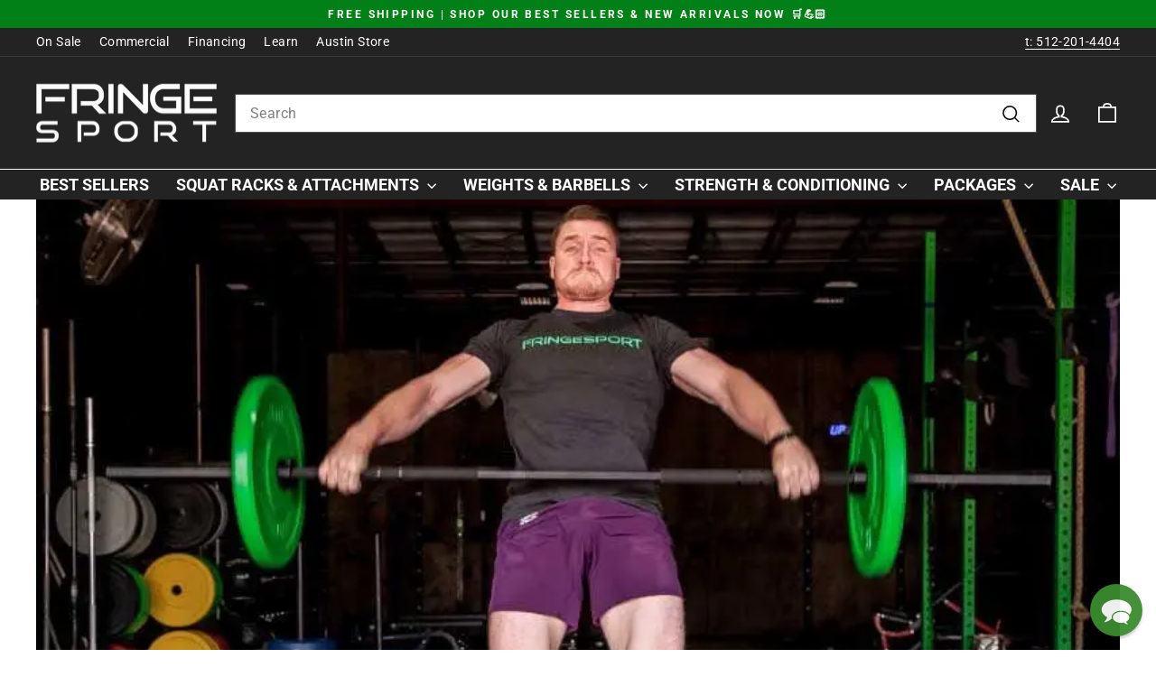

--- FILE ---
content_type: text/css
request_url: https://www.fringesport.com/cdn/shop/t/199/assets/blog-post-details.css?v=39996201457770132921767349649
body_size: -111
content:
.blog-post-details{margin-bottom:40px}.blog-post-details p{margin:0}.blog-post-details .article-main-image img{height:100%;width:100%;object-fit:contain;display:block}.blog-post-details .article-information .article-title{font-size:40px;text-transform:capitalize;color:#000;line-height:normal;margin:30px 0}.blog-post-details .flex-information{display:flex;flex-wrap:wrap;justify-content:space-between;padding-bottom:40px;border-bottom:1px solid black}.blog-post-details .flex-information .author{text-transform:uppercase;font-weight:600;letter-spacing:2px}.blog-post-details .flex-information .aticle-date{font-size:14px}.blog-post-details .flex-information .article-blog .text{font-weight:600}.blog-post-details .flex-information .article-blog{margin-bottom:8px;font-size:14px}.blog-post-details .flex-information .article-blog .blog-title{font-weight:400;background-color:#d3d3d379;border-radius:40px;padding:5px 8px;margin-left:3px}.blog-post-details .flex-information .article-tags{display:flex;align-items:center;font-size:14px}.blog-post-details .flex-information .multiple-tags{display:flex;flex-wrap:wrap;gap:5px}.blog-post-details .flex-information .multiple-tags .tag{background-color:#d3d3d379;border-radius:40px;padding:3px 8px}.blog-post-details .flex-information .tag-title{font-weight:600;margin-right:5px}.blog-post-details .flex-information .right-information{font-size:14px}.blog-post-details .flex-information .verified-author{display:flex;align-items:center;gap:8px}.blog-post-details .flex-information .information-text{margin-bottom:8px;display:flex;align-items:center;gap:8px}.blog-post-details .flex-information .blog-details{width:33.33%}.blog-post-details .information-text svg{height:25px;width:25px}.blog-post-details .article-content-text .social-sharing span{display:none}.blog-post-details .article-content-text .social-sharing .social-sharing__link{margin:10px 8px 0 0}.blog-post-details .flex-content-image{display:flex;justify-content:space-between;align-items:start;flex-wrap:wrap}.blog-post-details .article-description{width:70%;margin-top:60px}.blog-post-details .no-images .article-description{width:100%}.blog-post-details .flex-content-image .article-description h2{text-transform:capitalize;margin:20px 0}.blog-post-details .flex-content-image .right-image-link{width:20%;position:sticky;top:160px}.blog-post-details .flex-content-image .right-image-link .first-image{margin-bottom:10px}.blog-post-details .right-image-link{background-color:#d3d3d379;padding:25px}.article-description img{margin-bottom:20px}.right-image-link img{height:100%;width:100%;display:block;object-fit:contain}.blog-post-details .social-sharing .icon{height:25px;width:25px}@media screen and (max-width: 1200px){.blog-post-details .article-information .article-title{font-size:35px;margin:25px 0}}@media screen and (max-width: 1080px){.blog-post-details .article-information .article-title{margin:20px 0}.blog-post-details .flex-information .blog-details{width:100%;padding-bottom:30px}.blog-post-details .information-text svg{height:18px;width:18px}.blog-post-details .article-description{margin-top:40px}.blog-post-details .flex-information{padding-bottom:0}}@media screen and (max-width: 768px){.blog-post-details .article-information .article-title{font-size:25px}.blog-post-details .article-description{width:100%;margin-top:30px}.blog-post-details .flex-content-image .right-image-link{width:100%;margin-top:25px}.article-content-text h2{font-size:25px}.blog-post-details .flex-information .author{font-size:14px}.blog-post-details .social-sharing .icon{height:20px;width:20px}}@media screen and (max-width: 480px){.blog-post-details .article-information .article-title{font-size:20px}.blog-post-details .information-text svg{height:30px;width:30px}}
/*# sourceMappingURL=/cdn/shop/t/199/assets/blog-post-details.css.map?v=39996201457770132921767349649 */


--- FILE ---
content_type: text/css
request_url: https://www.fringesport.com/cdn/shop/t/199/assets/custom.css?v=86846449579325661721767353182
body_size: 3438
content:
.specifications__spec{display:flex;justify-content:space-between;align-items:center;border-bottom:1px solid var(--colorTextBody);margin-top:15px;padding-bottom:15px}.specifications__spec-value{text-align:right}.rte .specifications__spec-name,.collapsible-trigger h2{margin-bottom:0}.collapsible-trigger-btn--borders-all{border-bottom:1px solid;border-bottom-color:var(--colorBorder);text-transform:none;padding:20px 40px 20px 10px}.collapsible-trigger-btn--borders-all .collapsible-trigger__icon{right:10px}.collapsible-trigger-btn--borders-all+.collapsible-content .collapsible-content__inner{padding:20px 10px}.collapsible-trigger-btn--borders+.collapsible-content .collapsible-content__inner{font-size:calc(var(--typeBaseSize)*1)}.collapsible-trigger-btn--borders+.collapsible-content .collapsible-content__inner .collapsible-content__inner{border:0}.collapsible-trigger-btn--borders-all .collapsible-trigger__icon,.collapsible-trigger-btn--borders-all .collapsible-trigger__icon .icon{height:20px;width:20px}.index-section--sm-spacing{margin:20px 0}.rte a,.rte-setting a{color:#008016}.rte a:not(.rte__image):not(.btn):not(.spr-summary-actions-newreview),.rte-setting a:not(.rte__image):not(.btn):not(.spr-summary-actions-newreview){border-bottom-color:#008016}.rte a:not(.btn):not(.spr-summary-actions-newreview):after,.rte-setting a:not(.btn):not(.spr-summary-actions-newreview):after{border-bottom:2px solid #008016}.label,label:not(.variant__button-label):not(.text-label){font-weight:700}.product__price{font-size:36px;font-weight:700}.product__price--compare{font-size:28px;color:#1a1c28;opacity:.5}.product__price-savings{font-size:28px;font-weight:700}.add-to-cart-preorder-verbiage{text-transform:uppercase}.add-to-cart,.cart__checkout{font-size:18px;letter-spacing:4px;line-height:1}.add-to-cart--preorder,.add-to-cart--preorder+.scroll-to-top{background-color:#006080;color:#fff}.cart__checkout{padding:20px}.cart__item--variants>div{overflow-wrap:anywhere}.footer__title{line-height:1.4}.site-nav__dropdown>li>a:hover{font-weight:700}.mobile-nav__link--top-level{font-weight:700}.mobile-nav__sublist .mobile-nav__link{font-size:18px}.add-to-cart-wrapper--sticky{width:100%;display:flex;position:fixed!important;bottom:0;left:0;z-index:9}.add-to-cart-wrapper:not(.add-to-cart-wrapper--sticky) .page-width{padding:0}.add-to-cart-wrapper--sticky>div{width:100%;display:flex;justify-content:flex-end}.add-to-cart-wrapper--sticky>div>div{width:100%;display:flex;justify-content:flex-end}.scroll-to-top{width:80px;min-width:80px;display:none;justify-content:center;align-items:center;text-align:center;padding:0;border-left:2px solid #fff}.add-to-cart-wrapper--sticky .scroll-to-top{display:flex}.scroll-to-top svg{width:35px;height:35px}#dummy-chat-button-iframe{bottom:66px!important}.faq__question{font-size:18px;font-weight:700}.grid-product__price{font-size:16px;font-weight:700}.grid-product__price span{font-weight:700;font-size:18px}.grid-product__price .grid-product__price--original{font-size:16px;color:var(--colorSaleTag)}.grid-product__price .grid-product__price--savings{font-size:16px}.site-nav__link{font-weight:700;letter-spacing:0!important}.template-product>.page-container{padding-bottom:60px}.grid-product__tag{padding:9px 18px 9px 20px;text-transform:uppercase;font-weight:700;right:auto;left:0}.klaviyo-bis-trigger{width:100%!important;font-size:18px;letter-spacing:4px;line-height:1;order:1;padding:13px 20px}.scroll-to-top{order:2}.emotions-box{padding:20px 15px;background-color:#232323;color:#fff}.product-block--price{margin-bottom:10px}.announcement-bar{padding:5px 0}.show-large-desktop-up{display:none}.blog-articles{display:flex;justify-content:space-between;text-align:center;margin-bottom:40px}.blog-articles>div{width:25%;margin:0 10px}.blog-articles img{width:100%}.blog-articles a{border-bottom:0!important}.blog-articles a:hover:after{display:none}.search-container{display:flex;flex:1 1 auto}.site-nav__link--icon .icon-tcwi-phone path{stroke-width:6px}.header-layout[data-logo-align=left] .site-header__logo{margin-right:20px}.header-desktop-nav-container{border-top:1px solid #fff}[data-col-grid-mode-on]{display:flex}.product-description-container{margin-top:40px}.cart__item-row strong p{font-size:18px;line-height:1.2}.payment-icons{text-align:center}header predictive-search form,header predictive-search.is-active .predictive__screen{z-index:999}header predictive-search.is-active .predictive__screen{opacity:.5}.collection-grid-columns{display:grid;grid-template-columns:repeat(3,minmax(0,1fr));gap:40px}.collection-grid-columns hr{display:none}.collection-grid-columns a:not(.btn):not(.spr-summary-actions-newreview):after{display:none}.collection-grid-columns h3{margin:0}.collection-grid-columns a{text-align:center}.collection-grid-columns img{width:100%;height:auto}.grid-product__title{-webkit-hyphens:none;hyphens:none;line-height:1.2}.cart__item--properties--red-color{color:#b8312f}.product-configurator__variants{margin-bottom:25px;padding:0;border:0}.product-configurator__variants input{clip:rect(0 0 0 0);border:0;height:1px;margin:-1px;overflow:hidden;padding:0;position:absolute;width:1px}.product-configurator__variants label{cursor:pointer;text-align:center}.product-configurator__fieldset-label{margin:0}.collapsible-trigger-btn--variants{font-size:1em}.collapsible-content--variants{margin-bottom:20px}.product-configurator__image{width:100%;padding-bottom:100%;margin-bottom:10px;border:4px solid #ccc;border-radius:5px;position:relative}.product-configurator__variants input:checked+label .product-configurator__image{border-color:#008016}.product-configurator__variants input:checked+label .product-configurator__image:before{width:24px;height:24px;content:"";background-color:#008016;border-radius:99999px;position:absolute;top:10px;right:10px;z-index:1}.product-configurator__variants input:checked+label .product-configurator__image:after{width:8px;height:14px;content:"";background-color:transparent;border-bottom:2px solid #fff;border-right:2px solid #fff;position:absolute;top:13px;right:18px;transform:rotate(45deg);z-index:2}.product-configurator__image img{width:100%;height:100%;object-fit:cover;position:absolute;top:0;left:0}p.product-configurator__title{line-height:1.3;margin-bottom:5px}.product-configurator__short-description{display:none;font-weight:400;text-transform:none}.product-configurator__price-container{display:flex;justify-content:center;align-items:center;gap:10px}.product-configurator__price{color:#008016;margin-bottom:0!important}.product-configurator__compare-at-price{color:#1a1c28;opacity:.5}.swatch .tooltip{white-space:initial;text-align:center;background:#000;color:#fff;bottom:105%;padding:20px;display:block;position:absolute;min-width:320px;max-width:600px;width:100%;-khtml-opacity:0;-moz-opacity:0;opacity:0;visibility:hidden;-webkit-transform:translate(-50%,10px);-moz-transform:translate(-50%,10px);-ms-transform:translate(-50%,10px);-o-transform:translate(-50%,10px);transform:translate(-50%,10px);left:50%;-webkit-transition:all .25s ease-out;-moz-transition:all .25s ease-out;-ms-transition:all .25s ease-out;-o-transition:all .25s ease-out;transition:all .25s ease-out;-webkit-box-shadow:2px 2px 6px rgba(0,0,0,.28);-moz-box-shadow:2px 2px 6px rgba(0,0,0,.28);-ms-box-shadow:2px 2px 6px rgba(0,0,0,.28);-o-box-shadow:2px 2px 6px rgba(0,0,0,.28);box-shadow:2px 2px 6px #00000047;z-index:10000;-moz-box-sizing:border-box;-webkit-box-sizing:border-box;box-sizing:border-box;top:auto;margin:0}.swatch .tooltip:before{display:none}.swatch .tooltip:after{border-left:solid transparent 10px;border-right:solid transparent 10px;border-top:solid #000 10px;bottom:-10px;content:" ";height:0;left:50%;margin-left:-13px;position:absolute;width:0}.swatch-element--unavailable{opacity:.4}.swatch-element--unavailable label{cursor:not-allowed}.swatch .swatch-element.image-swatch label{padding:0;background-position:center;background-size:cover}.swatch .swatch-element.image-swatch label.image-swatch-small.aspect-ratio--square{width:40px;height:40px}.swatch .swatch-element.image-swatch label.image-swatch-small.aspect-ratio--tall{width:40px;height:60px}.swatch .swatch-element.image-swatch label.image-swatch-small.aspect-ratio--wide{width:54px;height:40px}.swatch .swatch-element.image-swatch label.image-swatch-medium.aspect-ratio--square{width:60px;height:60px}.swatch .swatch-element.image-swatch label.image-swatch-medium.aspect-ratio--tall{width:75px;height:112px}.swatch .swatch-element.image-swatch label.image-swatch-medium.aspect-ratio--wide{width:100px;height:75px}.swatch .swatch-element.image-swatch label.image-swatch-large.aspect-ratio--square{width:100px;height:100px}.swatch .swatch-element.image-swatch label.image-swatch-large.aspect-ratio--tall{width:100px;height:150px}.swatch .swatch-element.image-swatch label.image-swatch-large.aspect-ratio--wide{width:132px;height:100px}.swatch .swatch-element.image-swatch label.no-image .icon.icon--placeholder{position:absolute;top:0;bottom:0;left:0;right:0}.swatch .swatch-element{display:inline-block;-webkit-transform:translateZ(0);-webkit-font-smoothing:antialiased;position:relative;z-index:2}.swatch .swatch-element:hover .tooltip{-khtml-opacity:1;-moz-opacity:1;opacity:1;visibility:visible;-webkit-transform:translate(-50%,0);-moz-transform:translate(-50%,0);-ms-transform:translate(-50%,0);-o-transform:translate(-50%,0);transform:translate(-50%);left:50%}.swatch.error{background-color:#e8d2d2!important;color:#333!important;padding:1em;border-radius:5px}.swatch.error p{margin:.7em 0}.swatch.error p:first-child{margin-top:0}.swatch.error p:last-child{margin-bottom:0}.swatch.error code{font-family:monospace}.heading-with-text-links__title{margin-top:0;font-size:24px;font-weight:400;line-height:1.2}.popular-categories-container{overflow-x:auto}.popular-categories{display:flex;flex-wrap:wrap;gap:10px}.popular-categories__link{text-decoration:underline;text-underline-offset:2px}.tagged-copy{margin-bottom:40px}@media only screen and (min-width: 769px){.product-configurator__variants>div{display:grid;grid-template-columns:repeat(2,minmax(0,50%));gap:25px}.mobile-nav__phone{margin-left:0}.collapsible-trigger-btn--borders-all{padding:30px}.collapsible-trigger-btn--borders-all .collapsible-trigger__icon{right:30px}.rte .specifications__spec-name{margin-bottom:0}.collapsible-trigger-btn--borders-all+.collapsible-content .collapsible-content__inner{padding:30px}.collapsible-trigger-btn--borders-all .collapsible-trigger__icon,.collapsible-trigger-btn--borders-all .collapsible-trigger__icon .icon{height:22px;width:22px}}@media only screen and (min-width: 959px){.site-header{padding-bottom:0}.header-desktop-container{padding-bottom:20px}}@media only screen and (min-width: 1025px){.product-configurator__variants>div{display:grid;grid-template-columns:repeat(3,minmax(0,calc(33.33% - 17px)));gap:25px}.template-product>.page-container{padding-bottom:70px}.add-to-cart-wrapper--sticky>div>div{width:50%;padding-left:56px}.add-to-cart-wrapper--sticky{background-color:#232323;padding:10px}.scroll-to-top{margin-left:10px;border-left:0}}@media only screen and (min-width: 1360px){.show-large-desktop-up{display:flex}.hide-large-desktop-up{display:none}}@media only screen and (max-width: 1024px){[data-col-grid-mode-on]{flex-direction:column}[data-col-grid-mode-on]>div{width:100%!important;margin-bottom:40px!important}.add-to-cart{padding:20px}.add-to-cart-preorder-verbiage-separator{display:none}.add-to-cart-preorder-verbiage{font-size:12px;display:block;margin-top:6px}.add-to-cart-wrapper--sticky>div{padding:0}.add-to-cart-wrapper--sticky lb-upsell-product-page-addon{display:none}.blog-articles{flex-wrap:wrap}.blog-articles>div{width:calc(50% - 40px);margin-bottom:40px}}@media only screen and (max-width: 1000px){.site-nav__link{padding:7.5px}}@media only screen and (max-width: 959px){.site-nav{display:flex;justify-content:flex-start;align-items:center;flex:0 1 117px}}@media only screen and (max-width: 768px){.product-configurator__variants{padding:0}.product-configurator__variants>div{display:grid;grid-template-columns:repeat(2,minmax(0,50%));gap:10px}.product-configurator__short-description{display:block}.product-configurator__variants .tooltip{display:none}predictive-search form{margin:0}.page-width--product-info{padding:0 15px}.collection-grid-columns{grid-template-columns:repeat(2,minmax(0,1fr));gap:20px}.variant-wrapper{display:grid;grid-template-columns:20% 1fr;align-items:flex-start;justify-items:flex-start;gap:15px}.variant-input-wrap{display:grid;grid-template-columns:repeat(3,minmax(0,1fr));gap:12px;width:100%}.variant__label.hidden-label+.variant-input-wrap{display:block;min-inline-size:max-content}.variant-input{width:100%}.variant-input-wrap label{width:100%;display:flex;justify-content:center;align-items:center;margin:0;padding:4px 10px}.product__quantity{margin-top:40px}.js-qty__wrapper{max-width:100%}.js-qty__num{padding:10px 20px}.js-qty__adjust .icon{width:15px;height:15px}.add-to-cart--preorder{padding:10px}.flickity-page-dots{bottom:-30px}.product__main-photos{margin-bottom:30px}.product-block ul{text-align:left}.stamped-badge-caption{display:block}.sub-menu-main{background-color:#fff;overflow:auto;padding:12px 16px;border-bottom:1px solid #111}.sub-menu-main-scroll{display:flex;max-width:max-content;margin:0 auto}.sub-menu-main .sub-menu{margin:0 30px}.sub-menu-main .sub-menu a{color:#111;font-weight:700;white-space:nowrap;font-size:18px}@media only screen and (max-width: 749px){.sub-menu-main .sub-menu a{font-size:14px}.sub-menu-main .sub-menu{margin:0 10px}}}#chatbot-widget{border:1px solid #e0e0e0;border-radius:8px;max-width:100%;width:100%;flex:1 1 100%;align-self:stretch;display:flex;flex-direction:column;font-family:inherit;background:#fff;--send-circle-color:#F6E71D}#chatbot-widget #chatbot-header{--header-type-size:clamp(1rem,.9rem + 1vw,1.25rem);background:#000;color:#fff;padding:.45rem .85rem;border-top-left-radius:8px;border-top-right-radius:8px;display:flex;align-items:center;gap:.5rem;flex-wrap:wrap}#chatbot-widget .chatbot-heading{display:flex;align-items:baseline;gap:.25rem;flex-wrap:wrap;font-size:var(--header-type-size);font-weight:600;line-height:1.15;color:#fff}#chatbot-widget .chatbot-heading .chatbot-title-text{display:inline-flex;align-items:center}#chatbot-widget .mode-picker{position:relative;display:inline-flex;align-items:center;margin-left:0}#chatbot-widget .mode-trigger{display:inline-flex;align-items:center;gap:.25rem;margin:0;background:none;border:none;color:inherit;font:inherit;line-height:1.15;cursor:pointer;transition:color .15s ease}#chatbot-widget .mode-trigger:hover,#chatbot-widget .mode-picker[data-open=true] .mode-trigger{color:#f6e71d}#chatbot-widget .mode-trigger:focus-visible{outline:2px solid #F6E71D;outline-offset:3px}#chatbot-widget .mode-trigger svg{width:.9rem;height:.9rem;display:block;color:currentColor;transition:transform .15s ease}#chatbot-widget .mode-trigger svg path{fill:currentColor}#chatbot-widget .mode-picker[data-open=true] .mode-trigger svg{transform:rotate(180deg)}#chatbot-widget .mode-menu{position:absolute;top:calc(100% + .35rem);left:0;list-style:none;margin:0;padding:.35rem 0;background:#101010;border:1px solid rgba(255,255,255,.15);border-radius:12px;box-shadow:0 20px 40px #00000073;min-width:230px;z-index:10;opacity:0;pointer-events:none;transform:translateY(-4px);transition:opacity .15s ease,transform .15s ease;visibility:hidden}#chatbot-widget .mode-picker[data-open=true] .mode-menu{opacity:1;pointer-events:auto;transform:translateY(0);visibility:visible}#chatbot-widget .mode-option{padding:.5rem 1rem;cursor:pointer}#chatbot-widget #mode-trigger-label{color:#008016}#chatbot-widget .mode-option-label{font-weight:600;color:#008016;font-size:1rem}#chatbot-widget .mode-option-desc{font-size:.82rem;color:#b9b9b9;margin-top:.15rem}#chatbot-widget .mode-option.selected{background:#ffffff14}#chatbot-widget .mode-option:hover{background:#ffffff26}#chatbot-widget .visually-hidden{position:absolute;width:1px;height:1px;padding:0;margin:-1px;overflow:hidden;clip:rect(0,0,0,0);border:0}#chatbot-widget #chatbot-messages{padding:1rem;max-height:300px;overflow-y:auto}#chatbot-widget .message{display:flex;align-items:flex-end;margin-bottom:1rem}#chatbot-widget .message .avatar{width:40px;height:40px;border-radius:50%}#chatbot-widget .bot .avatar{margin-right:.5rem}#chatbot-widget .bot .bubble{background:#f9f9f9;color:#333;border-radius:10px 10px 10px 0}#chatbot-widget .user{flex-direction:row-reverse}#chatbot-widget .user .avatar{margin-left:.5rem}#chatbot-widget .user .bubble{background:#f6e71d;color:#000;border-radius:10px 10px 0}#chatbot-widget .bubble{padding:.5rem .75rem;max-width:80%;line-height:1.35;word-break:break-word}#chatbot-widget .bubble a{color:#0b57d0;text-decoration:underline;word-break:break-word}#chatbot-widget .bubble a:hover{text-decoration-thickness:2px}#chatbot-widget .bubble strong{font-weight:700}#chatbot-widget .bubble em{font-style:italic}#chatbot-widget .bubble code{font-family:SFMono-Regular,Consolas,Liberation Mono,Menlo,monospace;background:#f0f0f0;padding:0 .25em;border-radius:4px}#chatbot-widget .loader{display:flex;align-items:center;justify-content:center}#chatbot-widget .loader span{width:6px;height:6px;background:#888;border-radius:50%;margin:0 3px;opacity:.5;animation:gymbo-blink 1s infinite alternate}#chatbot-widget .loader span:nth-child(2){animation-delay:.2s}#chatbot-widget .loader span:nth-child(3){animation-delay:.4s}@keyframes gymbo-blink{0%{opacity:.3}to{opacity:1}}#chatbot-widget #chatbot-input-row{border-top:1px solid #e0e0e0;padding:.75rem;background:#fefefe;border-bottom-left-radius:8px;border-bottom-right-radius:8px}#chatbot-widget .chatbot-input-wrapper{display:flex;align-items:center;gap:.5rem;border:1px solid #ccc;background:#fff;border-radius:999px;padding:.25rem .35rem .25rem .85rem}#chatbot-widget #chatbot-input{flex:1;padding:.2rem 0;font-size:1rem;border:none;background:transparent}#chatbot-widget #chatbot-input:focus{outline:none}#chatbot-widget #chatbot-send{width:40px;height:40px;border:none;border-radius:50%;font-weight:700;background:var(--send-circle-color,#F6E71D);color:#000;cursor:pointer;display:flex;align-items:center;justify-content:center;transition:transform .15s,box-shadow .15s,background .15s}#chatbot-widget #chatbot-send:hover:not(:disabled){box-shadow:0 8px 16px #00000026;transform:translateY(-1px)}#chatbot-widget #chatbot-send:active:not(:disabled){transform:scale(.95)}#chatbot-widget #chatbot-send:disabled{background:#d4d4d4;color:#777;cursor:not-allowed;box-shadow:none;transform:none}#chatbot-widget #chatbot-send .arrow-icon{width:18px;height:18px;display:block}#chatbot-widget #chatbot-send .arrow-icon path{fill:#000}#chatbot-widget #chatbot-send:disabled .arrow-icon path{fill:#777}@media (max-width:600px){#chatbot-widget{max-width:100%}#chatbot-widget #chatbot-input-row{padding:.75rem}#chatbot-widget #chatbot-header{flex-direction:column;align-items:flex-start}#chatbot-widget .chatbot-heading{gap:.1rem}#chatbot-widget .mode-picker{margin-left:0}#chatbot-widget .mode-menu{width:100%}}
/*# sourceMappingURL=/cdn/shop/t/199/assets/custom.css.map?v=86846449579325661721767353182 */


--- FILE ---
content_type: text/css
request_url: https://www.fringesport.com/cdn/shop/t/199/assets/woz-cart.css?v=125595560721565973621767349649
body_size: -193
content:
#CartDrawer .cart__item-name{font-weight:600;font-size:.9rem;line-height:1.3;font-weight:700}#CartDrawer .js-qty__wrapper{display:inline-flex;align-items:center;gap:.25rem}#CartDrawer .cart__item-price-col{visibility:inherit;color:var(--colorTextBody);font-family:var(--typeBasePrimary),var(--typeBaseFallback);letter-spacing:var(--typeBaseSpacing);font-weight:var(--typeBaseWeight);text-rendering:optimizeLegibility;box-sizing:border-box;margin:5px 0 0;padding:0;width:50%;text-align:right;line-height:16px;font-size:12px}#CartDrawer .cart__item-price-col{display:flex;justify-content:flex-end;align-items:baseline;gap:.35rem}#CartDrawer .drawer__title{font-size:16px;text-align:center}#CartDrawer .drawer__announcements_box{background:#008016;color:#fff;width:100%;text-align:center}#CartDrawer .drawer__announcements_text{text-transform:uppercase;letter-spacing:.1em;padding:4px 16px;white-space:nowrap;font-size:clamp(12px,2.2vw,15px)}.drawer__fixed-header,.drawer__header{min-height:0px}.drawer__header{border-bottom:0px solid}#CartDrawer .cart__item-sub>div{display:flex;align-items:center;gap:.75rem}#CartDrawer .cart__remove{margin:0;display:flex;align-items:center}#CartDrawer .cart__remove a{display:inline-flex;align-items:center;line-height:1;margin-top:0}
/*# sourceMappingURL=/cdn/shop/t/199/assets/woz-cart.css.map?v=125595560721565973621767349649 */


--- FILE ---
content_type: text/css
request_url: https://www.fringesport.com/cdn/shop/t/199/assets/woz_yml.css?v=78356009992244716851767349649
body_size: -257
content:
#yml-wrapper{border-top:1px solid var(--color-border)}#yml-wrapper.hidden{display:none}#yml-cards{display:grid;grid-template-columns:repeat(2,minmax(0,1fr));align-items:stretch}.yml-card{display:flex;flex-direction:column;gap:.6rem;border:1px solid var(--color-border);border-radius:.5rem;padding:.4rem;text-align:center;transition:box-shadow .2s;min-width:0;height:100%}.yml-card:hover{box-shadow:0 4px 12px #00000012}.yml-imgwrap{width:100%;max-width:224px;aspect-ratio:1/1;overflow:hidden;margin:0 auto;border-radius:.4rem}.yml-imgwrap img{width:100%;height:100%;object-fit:cover;display:block}.yml-card__title{font-size:.85rem;line-height:1.3;display:-webkit-box;-webkit-line-clamp:2;-webkit-box-orient:vertical;overflow:hidden;min-height:2.3em}.yml-reviews{min-height:22px}.yml-card__price{font-weight:600;font-size:.9rem;display:flex;justify-content:center;column-gap:.5rem}.yml-was{text-decoration:line-through}.yml-add{margin-top:auto}#yml-wrapper .drawer__title{display:block!important;width:100%;text-align:center;margin:0}@media (max-width:359px){#yml-cards{grid-template-columns:1fr}}
/*# sourceMappingURL=/cdn/shop/t/199/assets/woz_yml.css.map?v=78356009992244716851767349649 */


--- FILE ---
content_type: application/javascript
request_url: https://fringesports.myshopify.com/apps/playbook/sdk
body_size: 86978
content:
var PlaybookSDK=function(e){"use strict";var t=function(){return t=Object.assign||function(e){for(var t,n=1,r=arguments.length;n<r;n++)for(var i in t=arguments[n])Object.prototype.hasOwnProperty.call(t,i)&&(e[i]=t[i]);return e},t.apply(this,arguments)};function n(e,t,n,r){return new(n||(n=Promise))(function(i,o){function a(e){try{l(r.next(e))}catch(e){o(e)}}function s(e){try{l(r.throw(e))}catch(e){o(e)}}function l(e){var t;e.done?i(e.value):(t=e.value,t instanceof n?t:new n(function(e){e(t)})).then(a,s)}l((r=r.apply(e,t||[])).next())})}function r(e,t){var n,r,i,o={label:0,sent:function(){if(1&i[0])throw i[1];return i[1]},trys:[],ops:[]},a=Object.create(("function"==typeof Iterator?Iterator:Object).prototype);return a.next=s(0),a.throw=s(1),a.return=s(2),"function"==typeof Symbol&&(a[Symbol.iterator]=function(){return this}),a;function s(s){return function(l){return function(s){if(n)throw new TypeError("Generator is already executing.");for(;a&&(a=0,s[0]&&(o=0)),o;)try{if(n=1,r&&(i=2&s[0]?r.return:s[0]?r.throw||((i=r.return)&&i.call(r),0):r.next)&&!(i=i.call(r,s[1])).done)return i;switch(r=0,i&&(s=[2&s[0],i.value]),s[0]){case 0:case 1:i=s;break;case 4:return o.label++,{value:s[1],done:!1};case 5:o.label++,r=s[1],s=[0];continue;case 7:s=o.ops.pop(),o.trys.pop();continue;default:if(!((i=(i=o.trys).length>0&&i[i.length-1])||6!==s[0]&&2!==s[0])){o=0;continue}if(3===s[0]&&(!i||s[1]>i[0]&&s[1]<i[3])){o.label=s[1];break}if(6===s[0]&&o.label<i[1]){o.label=i[1],i=s;break}if(i&&o.label<i[2]){o.label=i[2],o.ops.push(s);break}i[2]&&o.ops.pop(),o.trys.pop();continue}s=t.call(e,o)}catch(e){s=[6,e],r=0}finally{n=i=0}if(5&s[0])throw s[1];return{value:s[0]?s[1]:void 0,done:!0}}([s,l])}}}function i(e,t,n){if(n||2===arguments.length)for(var r,i=0,o=t.length;i<o;i++)!r&&i in t||(r||(r=Array.prototype.slice.call(t,0,i)),r[i]=t[i]);return e.concat(r||Array.prototype.slice.call(t))}function o(e,t){return n(this,void 0,void 0,function(){var n,i;return r(this,function(r){switch(r.label){case 0:n="".concat(e.apiEndpoint,"/api/test-config/").concat(t),r.label=1;case 1:return r.trys.push([1,4,,5]),[4,fetch(n,{method:"GET",headers:{"Content-Type":"application/json"},mode:"cors"})];case 2:if(!(i=r.sent()).ok){if(404===i.status)return[2,null];throw new Error("Failed to fetch test config: ".concat(i.status))}return[4,i.json()];case 3:return[2,r.sent()];case 4:return r.sent(),[2,null];case 5:return[2]}})})}function a(e,t,i,o){return n(this,void 0,void 0,function(){var n,a,s;return r(this,function(r){switch(r.label){case 0:return n=e.apiEndpoint+"/api/content",a=new URLSearchParams({page_type:t.type,page_handle:t.handle||"",campaign:i||"bundle_promo",variant:o,shop:e.shopDomain}),[4,fetch(n+"?"+a,{method:"GET",headers:{"Content-Type":"application/json"},mode:"cors"})];case 1:if(!(s=r.sent()).ok)throw new Error("Failed to fetch content: "+s.status);return[4,s.json()];case 2:return[2,r.sent()]}})})}function s(e,i,o,a){return n(this,arguments,void 0,function(e,n,i,o,a){var s,l,d,c,u,p;return void 0===a&&(a=!1),r(this,function(r){switch(r.label){case 0:s=e.apiEndpoint+"/api/hero",l=new URLSearchParams(t({testId:n,variant:i,impressionId:o},a&&{preview:"true"})),r.label=1;case 1:return r.trys.push([1,4,,5]),[4,fetch(s+"?"+l,{method:"GET",headers:{"Content-Type":"application/json"},mode:"cors"})];case 2:if(!(d=r.sent()).ok)throw new Error("Failed to fetch experience: "+d.status);return[4,d.json()];case 3:return(c=r.sent()).hero?[2,{hero:c.hero,brandDesign:c.brandDesign||null,poweredByEnabled:null!==(u=c.poweredByEnabled)&&void 0!==u&&u,domModifications:(null===(p=c.hero)||void 0===p?void 0:p.domModifications)||void 0}]:[2,null];case 4:return r.sent(),[2,null];case 5:return[2]}})})}"function"==typeof SuppressedError&&SuppressedError;var l=[],d=null,c=null;function u(e,n){if(c){var r={event:e,properties:t(t({},n),{sdk_version:"1.0.0",url:window.location.href,userAgent:navigator.userAgent,timestamp:performance.now()}),timestamp:(new Date).toISOString()};fetch(c.apiEndpoint+"/api/collect",{method:"POST",headers:{"Content-Type":"application/json"},body:JSON.stringify(t(t({},r),{shopDomain:c.shopDomain})),mode:"cors"}).catch(function(){})}}function p(){if(d&&(clearTimeout(d),d=null),0!==l.length&&c){var e=i([],l,!0);l=[],fetch(c.apiEndpoint+"/api/collect",{method:"POST",headers:{"Content-Type":"application/json"},body:JSON.stringify({events:e,shopDomain:c.shopDomain}),mode:"cors"}).catch(function(){})}}"undefined"!=typeof window&&(window.addEventListener("beforeunload",function(){p()}),document.addEventListener("visibilitychange",function(){"hidden"===document.visibilityState&&p()}));var h,f,g,m,b,v,y,w,x,_,k,C,S={},I=[],E=/acit|ex(?:s|g|n|p|$)|rph|grid|ows|mnc|ntw|ine[ch]|zoo|^ord|itera/i,M=Array.isArray;function P(e,t){for(var n in t)e[n]=t[n];return e}function T(e){e&&e.parentNode&&e.parentNode.removeChild(e)}function N(e,t,n,r,i){var o={type:e,props:t,key:n,ref:r,__k:null,__:null,__b:0,__e:null,__c:null,constructor:void 0,__v:null==i?++g:i,__i:-1,__u:0};return null==i&&null!=f.vnode&&f.vnode(o),o}function A(e){return e.children}function L(e,t){this.props=e,this.context=t}function z(e,t){if(null==t)return e.__?z(e.__,e.__i+1):null;for(var n;t<e.__k.length;t++)if(null!=(n=e.__k[t])&&null!=n.__e)return n.__e;return"function"==typeof e.type?z(e):null}function j(e){var t,n;if(null!=(e=e.__)&&null!=e.__c){for(e.__e=e.__c.base=null,t=0;t<e.__k.length;t++)if(null!=(n=e.__k[t])&&null!=n.__e){e.__e=e.__c.base=n.__e;break}return j(e)}}function O(e){(!e.__d&&(e.__d=!0)&&m.push(e)&&!R.__r++||b!=f.debounceRendering)&&((b=f.debounceRendering)||v)(R)}function R(){for(var e,t,n,r,i,o,a,s=1;m.length;)m.length>s&&m.sort(y),e=m.shift(),s=m.length,e.__d&&(n=void 0,r=void 0,i=(r=(t=e).__v).__e,o=[],a=[],t.__P&&((n=P({},r)).__v=r.__v+1,f.vnode&&f.vnode(n),q(t.__P,n,r,t.__n,t.__P.namespaceURI,32&r.__u?[i]:null,o,null==i?z(r):i,!!(32&r.__u),a),n.__v=r.__v,n.__.__k[n.__i]=n,W(o,n,a),r.__e=r.__=null,n.__e!=i&&j(n)));R.__r=0}function F(e,t,n,r,i,o,a,s,l,d,c){var u,p,h,f,g,m,b,v=r&&r.__k||I,y=t.length;for(l=function(e,t,n,r,i){var o,a,s,l,d,c=n.length,u=c,p=0;for(e.__k=new Array(i),o=0;o<i;o++)null!=(a=t[o])&&"boolean"!=typeof a&&"function"!=typeof a?(l=o+p,(a=e.__k[o]="string"==typeof a||"number"==typeof a||"bigint"==typeof a||a.constructor==String?N(null,a,null,null,null):M(a)?N(A,{children:a},null,null,null):null==a.constructor&&a.__b>0?N(a.type,a.props,a.key,a.ref?a.ref:null,a.__v):a).__=e,a.__b=e.__b+1,s=null,-1!=(d=a.__i=D(a,n,l,u))&&(u--,(s=n[d])&&(s.__u|=2)),null==s||null==s.__v?(-1==d&&(i>c?p--:i<c&&p++),"function"!=typeof a.type&&(a.__u|=4)):d!=l&&(d==l-1?p--:d==l+1?p++:(d>l?p--:p++,a.__u|=4))):e.__k[o]=null;if(u)for(o=0;o<c;o++)null!=(s=n[o])&&!(2&s.__u)&&(s.__e==r&&(r=z(s)),Y(s,s));return r}(n,t,v,l,y),u=0;u<y;u++)null!=(h=n.__k[u])&&(p=-1==h.__i?S:v[h.__i]||S,h.__i=u,m=q(e,h,p,i,o,a,s,l,d,c),f=h.__e,h.ref&&p.ref!=h.ref&&(p.ref&&K(p.ref,null,h),c.push(h.ref,h.__c||f,h)),null==g&&null!=f&&(g=f),(b=!!(4&h.__u))||p.__k===h.__k?l=$(h,l,e,b):"function"==typeof h.type&&void 0!==m?l=m:f&&(l=f.nextSibling),h.__u&=-7);return n.__e=g,l}function $(e,t,n,r){var i,o;if("function"==typeof e.type){for(i=e.__k,o=0;i&&o<i.length;o++)i[o]&&(i[o].__=e,t=$(i[o],t,n,r));return t}e.__e!=t&&(r&&(t&&e.type&&!t.parentNode&&(t=z(e)),n.insertBefore(e.__e,t||null)),t=e.__e);do{t=t&&t.nextSibling}while(null!=t&&8==t.nodeType);return t}function D(e,t,n,r){var i,o,a,s=e.key,l=e.type,d=t[n],c=null!=d&&!(2&d.__u);if(null===d&&null==e.key||c&&s==d.key&&l==d.type)return n;if(r>(c?1:0))for(i=n-1,o=n+1;i>=0||o<t.length;)if(null!=(d=t[a=i>=0?i--:o++])&&!(2&d.__u)&&s==d.key&&l==d.type)return a;return-1}function H(e,t,n){"-"==t[0]?e.setProperty(t,null==n?"":n):e[t]=null==n?"":"number"!=typeof n||E.test(t)?n:n+"px"}function B(e,t,n,r,i){var o,a;e:if("style"==t)if("string"==typeof n)e.style.cssText=n;else{if("string"==typeof r&&(e.style.cssText=r=""),r)for(t in r)n&&t in n||H(e.style,t,"");if(n)for(t in n)r&&n[t]==r[t]||H(e.style,t,n[t])}else if("o"==t[0]&&"n"==t[1])o=t!=(t=t.replace(w,"$1")),a=t.toLowerCase(),t=a in e||"onFocusOut"==t||"onFocusIn"==t?a.slice(2):t.slice(2),e.l||(e.l={}),e.l[t+o]=n,n?r?n.u=r.u:(n.u=x,e.addEventListener(t,o?k:_,o)):e.removeEventListener(t,o?k:_,o);else{if("http://www.w3.org/2000/svg"==i)t=t.replace(/xlink(H|:h)/,"h").replace(/sName$/,"s");else if("width"!=t&&"height"!=t&&"href"!=t&&"list"!=t&&"form"!=t&&"tabIndex"!=t&&"download"!=t&&"rowSpan"!=t&&"colSpan"!=t&&"role"!=t&&"popover"!=t&&t in e)try{e[t]=null==n?"":n;break e}catch(e){}"function"==typeof n||(null==n||!1===n&&"-"!=t[4]?e.removeAttribute(t):e.setAttribute(t,"popover"==t&&1==n?"":n))}}function Z(e){return function(t){if(this.l){var n=this.l[t.type+e];if(null==t.t)t.t=x++;else if(t.t<n.u)return;return n(f.event?f.event(t):t)}}}function q(e,t,n,r,i,o,a,s,l,d){var c,u,p,h,g,m,b,v,y,w,x,_,k,C,S,I,E,N=t.type;if(null!=t.constructor)return null;128&n.__u&&(l=!!(32&n.__u),o=[s=t.__e=n.__e]),(c=f.__b)&&c(t);e:if("function"==typeof N)try{if(v=t.props,y="prototype"in N&&N.prototype.render,w=(c=N.contextType)&&r[c.__c],x=c?w?w.props.value:c.__:r,n.__c?b=(u=t.__c=n.__c).__=u.__E:(y?t.__c=u=new N(v,x):(t.__c=u=new L(v,x),u.constructor=N,u.render=G),w&&w.sub(u),u.props=v,u.state||(u.state={}),u.context=x,u.__n=r,p=u.__d=!0,u.__h=[],u._sb=[]),y&&null==u.__s&&(u.__s=u.state),y&&null!=N.getDerivedStateFromProps&&(u.__s==u.state&&(u.__s=P({},u.__s)),P(u.__s,N.getDerivedStateFromProps(v,u.__s))),h=u.props,g=u.state,u.__v=t,p)y&&null==N.getDerivedStateFromProps&&null!=u.componentWillMount&&u.componentWillMount(),y&&null!=u.componentDidMount&&u.__h.push(u.componentDidMount);else{if(y&&null==N.getDerivedStateFromProps&&v!==h&&null!=u.componentWillReceiveProps&&u.componentWillReceiveProps(v,x),!u.__e&&null!=u.shouldComponentUpdate&&!1===u.shouldComponentUpdate(v,u.__s,x)||t.__v==n.__v){for(t.__v!=n.__v&&(u.props=v,u.state=u.__s,u.__d=!1),t.__e=n.__e,t.__k=n.__k,t.__k.some(function(e){e&&(e.__=t)}),_=0;_<u._sb.length;_++)u.__h.push(u._sb[_]);u._sb=[],u.__h.length&&a.push(u);break e}null!=u.componentWillUpdate&&u.componentWillUpdate(v,u.__s,x),y&&null!=u.componentDidUpdate&&u.__h.push(function(){u.componentDidUpdate(h,g,m)})}if(u.context=x,u.props=v,u.__P=e,u.__e=!1,k=f.__r,C=0,y){for(u.state=u.__s,u.__d=!1,k&&k(t),c=u.render(u.props,u.state,u.context),S=0;S<u._sb.length;S++)u.__h.push(u._sb[S]);u._sb=[]}else do{u.__d=!1,k&&k(t),c=u.render(u.props,u.state,u.context),u.state=u.__s}while(u.__d&&++C<25);u.state=u.__s,null!=u.getChildContext&&(r=P(P({},r),u.getChildContext())),y&&!p&&null!=u.getSnapshotBeforeUpdate&&(m=u.getSnapshotBeforeUpdate(h,g)),I=c,null!=c&&c.type===A&&null==c.key&&(I=V(c.props.children)),s=F(e,M(I)?I:[I],t,n,r,i,o,a,s,l,d),u.base=t.__e,t.__u&=-161,u.__h.length&&a.push(u),b&&(u.__E=u.__=null)}catch(e){if(t.__v=null,l||null!=o)if(e.then){for(t.__u|=l?160:128;s&&8==s.nodeType&&s.nextSibling;)s=s.nextSibling;o[o.indexOf(s)]=null,t.__e=s}else{for(E=o.length;E--;)T(o[E]);U(t)}else t.__e=n.__e,t.__k=n.__k,e.then||U(t);f.__e(e,t,n)}else null==o&&t.__v==n.__v?(t.__k=n.__k,t.__e=n.__e):s=t.__e=J(n.__e,t,n,r,i,o,a,l,d);return(c=f.diffed)&&c(t),128&t.__u?void 0:s}function U(e){e&&e.__c&&(e.__c.__e=!0),e&&e.__k&&e.__k.forEach(U)}function W(e,t,n){for(var r=0;r<n.length;r++)K(n[r],n[++r],n[++r]);f.__c&&f.__c(t,e),e.some(function(t){try{e=t.__h,t.__h=[],e.some(function(e){e.call(t)})}catch(e){f.__e(e,t.__v)}})}function V(e){return"object"!=typeof e||null==e||e.__b&&e.__b>0?e:M(e)?e.map(V):P({},e)}function J(e,t,n,r,i,o,a,s,l){var d,c,u,p,g,m,b,v=n.props,y=t.props,w=t.type;if("svg"==w?i="http://www.w3.org/2000/svg":"math"==w?i="http://www.w3.org/1998/Math/MathML":i||(i="http://www.w3.org/1999/xhtml"),null!=o)for(d=0;d<o.length;d++)if((g=o[d])&&"setAttribute"in g==!!w&&(w?g.localName==w:3==g.nodeType)){e=g,o[d]=null;break}if(null==e){if(null==w)return document.createTextNode(y);e=document.createElementNS(i,w,y.is&&y),s&&(f.__m&&f.__m(t,o),s=!1),o=null}if(null==w)v===y||s&&e.data==y||(e.data=y);else{if(o=o&&h.call(e.childNodes),v=n.props||S,!s&&null!=o)for(v={},d=0;d<e.attributes.length;d++)v[(g=e.attributes[d]).name]=g.value;for(d in v)if(g=v[d],"children"==d);else if("dangerouslySetInnerHTML"==d)u=g;else if(!(d in y)){if("value"==d&&"defaultValue"in y||"checked"==d&&"defaultChecked"in y)continue;B(e,d,null,g,i)}for(d in y)g=y[d],"children"==d?p=g:"dangerouslySetInnerHTML"==d?c=g:"value"==d?m=g:"checked"==d?b=g:s&&"function"!=typeof g||v[d]===g||B(e,d,g,v[d],i);if(c)s||u&&(c.__html==u.__html||c.__html==e.innerHTML)||(e.innerHTML=c.__html),t.__k=[];else if(u&&(e.innerHTML=""),F("template"==t.type?e.content:e,M(p)?p:[p],t,n,r,"foreignObject"==w?"http://www.w3.org/1999/xhtml":i,o,a,o?o[0]:n.__k&&z(n,0),s,l),null!=o)for(d=o.length;d--;)T(o[d]);s||(d="value","progress"==w&&null==m?e.removeAttribute("value"):null!=m&&(m!==e[d]||"progress"==w&&!m||"option"==w&&m!=v[d])&&B(e,d,m,v[d],i),d="checked",null!=b&&b!=e[d]&&B(e,d,b,v[d],i))}return e}function K(e,t,n){try{if("function"==typeof e){var r="function"==typeof e.__u;r&&e.__u(),r&&null==t||(e.__u=e(t))}else e.current=t}catch(e){f.__e(e,n)}}function Y(e,t,n){var r,i;if(f.unmount&&f.unmount(e),(r=e.ref)&&(r.current&&r.current!=e.__e||K(r,null,t)),null!=(r=e.__c)){if(r.componentWillUnmount)try{r.componentWillUnmount()}catch(e){f.__e(e,t)}r.base=r.__P=null}if(r=e.__k)for(i=0;i<r.length;i++)r[i]&&Y(r[i],t,n||"function"!=typeof e.type);n||T(e.__e),e.__c=e.__=e.__e=void 0}function G(e,t,n){return this.constructor(e,n)}function X(e,t,n){var r,i,o,a;t==document&&(t=document.documentElement),f.__&&f.__(e,t),i=(r="function"==typeof n)?null:n&&n.__k||t.__k,o=[],a=[],q(t,e=(!r&&n||t).__k=function(e,t,n){var r,i,o,a={};for(o in t)"key"==o?r=t[o]:"ref"==o?i=t[o]:a[o]=t[o];if(arguments.length>2&&(a.children=arguments.length>3?h.call(arguments,2):n),"function"==typeof e&&null!=e.defaultProps)for(o in e.defaultProps)void 0===a[o]&&(a[o]=e.defaultProps[o]);return N(e,a,r,i,null)}(A,null,[e]),i||S,S,t.namespaceURI,!r&&n?[n]:i?null:t.firstChild?h.call(t.childNodes):null,o,!r&&n?n:i?i.__e:t.firstChild,r,a),W(o,e,a)}h=I.slice,f={__e:function(e,t,n,r){for(var i,o,a;t=t.__;)if((i=t.__c)&&!i.__)try{if((o=i.constructor)&&null!=o.getDerivedStateFromError&&(i.setState(o.getDerivedStateFromError(e)),a=i.__d),null!=i.componentDidCatch&&(i.componentDidCatch(e,r||{}),a=i.__d),a)return i.__E=i}catch(t){e=t}throw e}},g=0,L.prototype.setState=function(e,t){var n;n=null!=this.__s&&this.__s!=this.state?this.__s:this.__s=P({},this.state),"function"==typeof e&&(e=e(P({},n),this.props)),e&&P(n,e),null!=e&&this.__v&&(t&&this._sb.push(t),O(this))},L.prototype.forceUpdate=function(e){this.__v&&(this.__e=!0,e&&this.__h.push(e),O(this))},L.prototype.render=A,m=[],v="function"==typeof Promise?Promise.prototype.then.bind(Promise.resolve()):setTimeout,y=function(e,t){return e.__v.__b-t.__v.__b},R.__r=0,w=/(PointerCapture)$|Capture$/i,x=0,_=Z(!1),k=Z(!0),C=0;var Q=0;function ee(e,t,n,r,i,o){t||(t={});var a,s,l=t;if("ref"in l)for(s in l={},t)"ref"==s?a=t[s]:l[s]=t[s];var d={type:e,props:l,key:n,ref:a,__k:null,__:null,__b:0,__e:null,__c:null,constructor:void 0,__v:--Q,__i:-1,__u:0,__source:i,__self:o};if("function"==typeof e&&(a=e.defaultProps))for(s in a)void 0===l[s]&&(l[s]=a[s]);return f.vnode&&f.vnode(d),d}var te,ne,re,ie,oe=0,ae=[],se=f,le=se.__b,de=se.__r,ce=se.diffed,ue=se.__c,pe=se.unmount,he=se.__;function fe(e,t){se.__h&&se.__h(ne,e,oe||t),oe=0;var n=ne.__H||(ne.__H={__:[],__h:[]});return e>=n.__.length&&n.__.push({}),n.__[e]}function ge(e){return oe=1,function(e,t){var n=fe(te++,2);if(n.t=e,!n.__c&&(n.__=[Ce(void 0,t),function(e){var t=n.__N?n.__N[0]:n.__[0],r=n.t(t,e);t!==r&&(n.__N=[r,n.__[1]],n.__c.setState({}))}],n.__c=ne,!ne.__f)){var r=function(e,t,r){if(!n.__c.__H)return!0;var o=n.__c.__H.__.filter(function(e){return!!e.__c});if(o.every(function(e){return!e.__N}))return!i||i.call(this,e,t,r);var a=n.__c.props!==e;return o.forEach(function(e){if(e.__N){var t=e.__[0];e.__=e.__N,e.__N=void 0,t!==e.__[0]&&(a=!0)}}),i&&i.call(this,e,t,r)||a};ne.__f=!0;var i=ne.shouldComponentUpdate,o=ne.componentWillUpdate;ne.componentWillUpdate=function(e,t,n){if(this.__e){var a=i;i=void 0,r(e,t,n),i=a}o&&o.call(this,e,t,n)},ne.shouldComponentUpdate=r}return n.__N||n.__}(Ce,e)}function me(e,t){var n=fe(te++,3);!se.__s&&ke(n.__H,t)&&(n.__=e,n.u=t,ne.__H.__h.push(n))}function be(e){return oe=5,function(e,t){var n=fe(te++,7);return ke(n.__H,t)&&(n.__=e(),n.__H=t,n.__h=e),n.__}(function(){return{current:e}},[])}function ve(){for(var e;e=ae.shift();)if(e.__P&&e.__H)try{e.__H.__h.forEach(xe),e.__H.__h.forEach(_e),e.__H.__h=[]}catch(t){e.__H.__h=[],se.__e(t,e.__v)}}se.__b=function(e){ne=null,le&&le(e)},se.__=function(e,t){e&&t.__k&&t.__k.__m&&(e.__m=t.__k.__m),he&&he(e,t)},se.__r=function(e){de&&de(e),te=0;var t=(ne=e.__c).__H;t&&(re===ne?(t.__h=[],ne.__h=[],t.__.forEach(function(e){e.__N&&(e.__=e.__N),e.u=e.__N=void 0})):(t.__h.forEach(xe),t.__h.forEach(_e),t.__h=[],te=0)),re=ne},se.diffed=function(e){ce&&ce(e);var t=e.__c;t&&t.__H&&(t.__H.__h.length&&(1!==ae.push(t)&&ie===se.requestAnimationFrame||((ie=se.requestAnimationFrame)||we)(ve)),t.__H.__.forEach(function(e){e.u&&(e.__H=e.u),e.u=void 0})),re=ne=null},se.__c=function(e,t){t.some(function(e){try{e.__h.forEach(xe),e.__h=e.__h.filter(function(e){return!e.__||_e(e)})}catch(n){t.some(function(e){e.__h&&(e.__h=[])}),t=[],se.__e(n,e.__v)}}),ue&&ue(e,t)},se.unmount=function(e){pe&&pe(e);var t,n=e.__c;n&&n.__H&&(n.__H.__.forEach(function(e){try{xe(e)}catch(e){t=e}}),n.__H=void 0,t&&se.__e(t,n.__v))};var ye="function"==typeof requestAnimationFrame;function we(e){var t,n=function(){clearTimeout(r),ye&&cancelAnimationFrame(t),setTimeout(e)},r=setTimeout(n,35);ye&&(t=requestAnimationFrame(n))}function xe(e){var t=ne,n=e.__c;"function"==typeof n&&(e.__c=void 0,n()),ne=t}function _e(e){var t=ne;e.__c=e.__(),ne=t}function ke(e,t){return!e||e.length!==t.length||t.some(function(t,n){return t!==e[n]})}function Ce(e,t){return"function"==typeof t?t(e):t}function Se(e,t,n,r,i){if(!i?.copy)return r;const o=`${e}.${t}.${n}`;return i.copy[o]??r}const Ie={x:50,y:50};function Ee(e,t,n,r,i){const o=`${e}.${t}.${n}`,a=i?.responsiveAssets?.[o],s=i?.assets?.[o],l=a?.src??s??r.src,d=a?.srcMobile??r.srcMobile??l,c=a?.focalPoint??r.focalPoint??Ie;return{src:l,srcMobile:d,focalPoint:c,focalPointMobile:a?.focalPointMobile??r.focalPointMobile??c}}const Me=function(){function e(t){var n,r;return this.getChildContext||(n=new Set,(r={})[e.__c]=this,this.getChildContext=function(){return r},this.componentWillUnmount=function(){n=null},this.shouldComponentUpdate=function(e){this.props.value!=e.value&&n.forEach(function(e){e.__e=!0,O(e)})},this.sub=function(e){n.add(e);var t=e.componentWillUnmount;e.componentWillUnmount=function(){n&&n.delete(e),t&&t.call(e)}}),t.children}return e.__c="__cC"+C++,e.__={isPreviewMode:!1},e.Provider=e.__l=(e.Consumer=function(e,t){return e.children(t)}).contextType=e,e}();function Pe(){return function(e){var t=ne.context[e.__c],n=fe(te++,9);return n.c=e,t?(null==n.__&&(n.__=!0,t.sub(ne)),t.props.value):e.__}(Me)}const Te=Me.Provider;function Ne({sectionId:e,field:t,value:n,as:r="span",class:i,style:o}){const{isPreviewMode:a,notifyTextChanged:s}=Pe(),[l,d]=ge(!1),[c,u]=ge(n),p=be(null),h=be(null);if(me(()=>{l||(h.current===n&&(h.current=null),h.current||(u(n),p.current&&(p.current.textContent=n)))},[n,l]),!a)return ee(r,{class:i,style:o,children:n});const f={...o,cursor:l?"text":"pointer",outline:l?"2px solid #3b82f6":"none",outlineOffset:"2px",borderRadius:"3px",transition:"all 0.15s cubic-bezier(0.4, 0, 0.2, 1)",position:"relative",...l?{}:{boxShadow:"inset 0 0 0 1px rgba(59, 130, 246, 0)"}};return ee(r,{ref:p,class:`${i||""} ${l?"":"pb-editable-hover"}`.trim(),style:f,contentEditable:l,onClick:()=>{l||(d(!0),setTimeout(()=>{if(p.current){p.current.focus();const e=document.createRange();e.selectNodeContents(p.current);const t=window.getSelection();t?.removeAllRanges(),t?.addRange(e)}},0))},onBlur:()=>{const r=p.current?.textContent||"",i=""===r.trim()?n:r;""===r.trim()&&p.current&&(p.current.textContent=n),u(i),i!==n&&s&&(h.current=i,s(e,t,n,i)),d(!1)},onKeyDown:e=>{"Escape"===e.key?(e.preventDefault(),e.stopPropagation(),p.current&&(p.current.textContent=n),u(n),h.current=null,p.current?.blur()):"Enter"!==e.key||e.shiftKey||(e.preventDefault(),p.current?.blur())},"data-editable-text":"true",title:l?"Press Enter to save, Esc to cancel":"Click to edit",children:c})}function Ae({sectionId:e,field:t,src:n,alt:r,class:i,style:o,srcMobile:a,focalPoint:s,focalPointMobile:l}){const{isPreviewMode:d,requestImageEdit:c,selectedSectionId:u,onSectionClick:p,uploadingField:h,viewport:f}=Pe(),g=h?.sectionId===e&&h?.field===t,m="mobile"===f,b=m&&a?a:n,v=m?l??s??{x:50,y:50}:s??{x:50,y:50},y=`${v.x}% ${v.y}%`,w={...o,objectPosition:y};if(!d)return a||l?ee(A,{children:[ee("img",{src:n,alt:r,class:`${i||""} pb-img-desktop`,style:{...o,objectPosition:`${s?.x??50}% ${s?.y??50}%`}}),ee("img",a&&a!==n?{src:a,alt:r,class:`${i||""} pb-img-mobile`,style:{...o,objectPosition:`${l?.x??s?.x??50}% ${l?.y??s?.y??50}%`}}:{src:n,alt:r,class:`${i||""} pb-img-mobile`,style:{...o,objectPosition:`${l?.x??s?.x??50}% ${l?.y??s?.y??50}%`}})]}):ee("img",{src:n,alt:r,class:i||"",style:{...o,objectPosition:`${s?.x??50}% ${s?.y??50}%`}});const x=u===e,_="auto"===o?.width||"auto"===o?.height;return ee("div",{class:"pb-editable-image-wrapper",style:"absolute"===o?.position?{position:"absolute",top:0,left:0,right:0,bottom:0}:{position:"relative",display:_?"inline-block":"block",width:_?"auto":"100%",height:_?"auto":"100%"},children:[ee("img",{src:b,alt:r,class:i,style:w}),ee("div",{class:"pb-image-overlay "+(g?"pb-show":""),style:{position:"absolute",top:0,left:0,right:0,bottom:0,display:"flex",alignItems:"flex-end",justifyContent:"flex-end",padding:"8px",cursor:g?"default":"pointer",transition:"opacity 0.2s ease",zIndex:1},onClick:g?void 0:r=>{r.preventDefault(),x?(r.stopPropagation(),c?.(e,t,n,{mode:"picker"})):p?.(e)},children:ee("div",g?{style:{backgroundColor:"rgba(0, 0, 0, 0.6)",borderRadius:"9999px",padding:"12px",backdropFilter:"blur(10px)"},class:"pb-spinner-container",children:ee("span",{dangerouslySetInnerHTML:{__html:'<svg width="24" height="24" viewBox="0 0 24 24" fill="none" stroke="currentColor" stroke-width="2" stroke-linecap="round" stroke-linejoin="round"><path d="M21 12a9 9 0 1 1-6.219-8.56"/></svg>'},style:{display:"flex",color:"white"},class:"pb-spinner"})}:{style:{backgroundColor:"rgba(0, 0, 0, 0.6)",borderRadius:"9999px",padding:"12px",backdropFilter:"blur(10px)",transition:"all 0.15s ease"},class:"pb-edit-btn",children:[ee("span",{dangerouslySetInnerHTML:{__html:'<svg width="20" height="20" viewBox="0 0 24 24" fill="none" stroke="currentColor" stroke-width="2" stroke-linecap="round" stroke-linejoin="round"><rect width="18" height="18" x="3" y="3" rx="2" ry="2"/><circle cx="9" cy="9" r="2"/><path d="m21 15-3.086-3.086a2 2 0 0 0-2.828 0L6 21"/></svg>'},style:{display:"flex",color:"white"},class:"pb-edit-btn-icon"}),ee("span",{style:{display:"none",color:"white",fontSize:"14px",fontWeight:"500",padding:"0 4px"},class:"pb-edit-btn-text",children:"Edit"})]})})]})}function Le(e){var t,n,r="";if("string"==typeof e||"number"==typeof e)r+=e;else if("object"==typeof e)if(Array.isArray(e)){var i=e.length;for(t=0;t<i;t++)e[t]&&(n=Le(e[t]))&&(r&&(r+=" "),r+=n)}else for(n in e)e[n]&&(r&&(r+=" "),r+=n);return r}function ze(){const e=document.getElementById("playbook-hero")||document.getElementById("playbook-template");if(!e)return;const t=function(){let e=0;return["header","nav",'[role="banner"]','[role="navigation"]',".header","#header",".site-header",".main-header",".sticky-header",".fixed-header",".shopify-section-header",".announcement-bar",".announcement",".promo-bar",".top-bar","#shopify-section-announcement-bar","#shopify-section-header",".header-wrapper","[data-header]","[data-sticky-header]"].forEach(t=>{try{document.querySelectorAll(t).forEach(t=>{const n=window.getComputedStyle(t).position;if("fixed"===n||"sticky"===n){const n=t.getBoundingClientRect();n.top>=-5&&n.top<=50&&n.height>0&&n.width>0&&(e=Math.max(e,n.bottom))}})}catch{}}),e}(),n=e.shadowRoot;if(n){const e=n.querySelector("div");if(e){const n=e.firstElementChild;if(n){const e=n.getBoundingClientRect().bottom+window.scrollY;return void window.scrollTo({top:e-t,behavior:"smooth"})}}}const r=e.getBoundingClientRect().bottom+window.scrollY;window.scrollTo({top:r-t,behavior:"smooth"})}const je={primary:"var(--brand-primary, #00a47c)",secondary:"var(--brand-secondary, #f1f5f9)",accent1:"var(--brand-accent1, #0f172a)",accent2:"var(--brand-accent2, #64748b)",black:"#000000",white:"#FFFFFF",yellow:"#FFD700"};function Oe(e){if(e)return je[e]?je[e]:e}function Re(e){try{const t=e.replace("#","");if(6!==t.length)return"#000000";const n=parseInt(t.substr(0,2),16),r=parseInt(t.substr(2,2),16);return(.299*n+.587*r+.114*parseInt(t.substr(4,2),16))/255>.5?"#000000":"#FFFFFF"}catch(e){return"#000000"}}function Fe(e,t){if(!e)return"#FFFFFF";if("black"===e)return"#000000";if("white"===e)return"#FFFFFF";if("yellow"===e)return"#FFD700";if(t){if("primary"===e&&t.primary)return t.primary;if("secondary"===e&&t.secondary)return t.secondary;if("accent1"===e&&t.accent1)return t.accent1;if("accent2"===e&&t.accent2)return t.accent2;if(("accent1"===e||"accent2"===e)&&t.primary)return t.primary}return e}function $e(e,t){return e?{backgroundColor:Oe(e)||"transparent",color:De(e,t)}:{backgroundColor:"transparent",color:"#000000"}}function De(e,t){if(!e)return"#FFFFFF";if("black"===e)return"#FFFFFF";if("white"===e)return"#000000";if("yellow"===e)return"#000000";if(t){let n;if("primary"===e?n=t.primary:"secondary"===e?n=t.secondary:"accent1"===e?n=t.accent1:"accent2"===e&&(n=t.accent2),n)return Re(n)}return"string"==typeof e&&e.startsWith("#")?Re(e):"#FFFFFF"}const He={black:"#000000",white:"#FFFFFF",yellow:"#FFD700"};function Be({size:e="default",variant:t="default",backgroundColor:n,brandColors:r,class:i,className:o,children:a,asChild:s,onClick:l}){const[d,c]=ge(!1),u={primary:r?.primary,secondary:r?.secondary,accent1:r?.accent1,accent2:r?.accent2},p=n&&u.hasOwnProperty(n),h=n&&He[n]?He[n]:null,f=n&&"string"==typeof n&&n.startsWith("#"),g=h||(f?n:null),m=!!g,b=p&&!g,v={default:"bg-[var(--brand-primary,#00a47c)]",primary:"bg-[var(--brand-primary,#00a47c)]",secondary:"bg-[var(--brand-secondary,#f1f5f9)]",accent1:"bg-[var(--brand-accent1,#0f172a)]",accent2:"bg-[var(--brand-accent2,#64748b)]",outline:"border-2 border-[var(--brand-primary,#00a47c)] bg-transparent",destructive:"bg-destructive"},y={default:"#00a47c",primary:"#00a47c",secondary:"#f1f5f9",accent1:"#0f172a",accent2:"#64748b",outline:"#00a47c",destructive:"#dc2626"},w=(()=>{if(g)return g;if(p&&n){const e=u[n];if(e)return e}return y[b?n:t]||y[t]||"#00a47c"})(),x=b?n:t,_=m||(i||o)?.includes("bg-["),k=function(...e){return function(){for(var e,t,n=0,r="",i=arguments.length;n<i;n++)(e=arguments[n])&&(t=Le(e))&&(r&&(r+=" "),r+=t);return r}(e)}("inline-flex items-center justify-center tracking-[1.2px] text-[15px] font-bold leading-5 transition-all duration-200 ease-out focus-visible:outline-none focus-visible:ring-2 focus-visible:ring-offset-2 disabled:pointer-events-none disabled:opacity-50",{default:"",sm:"text-[13px]",lg:"text-[17px]"}[e],_?"":v[x]||v[t],i||o),C={borderRadius:"var(--brand-button-radius, 2px)",textTransform:"var(--brand-button-text-transform, uppercase)",padding:{default:void 0,sm:"8px 16px",lg:"18px 36px"}[e]||"var(--brand-button-padding, 15px 30px)",boxShadow:"var(--brand-button-shadow, none)",borderWidth:"var(--brand-button-border-width, 0px)",borderColor:"var(--brand-button-border-color, transparent)",borderStyle:"var(--brand-button-border-style, solid)",transform:d?"scale(var(--brand-button-hover-scale, 1.02))":"scale(1)"},S=(()=>{const e={...C},n="outline"===(x||t);if(d){const t=function(e,t=.15){try{const n=e.replace("#","");if(6!==n.length)return e;const r=parseInt(n.substr(0,2),16),i=parseInt(n.substr(2,2),16),o=parseInt(n.substr(4,2),16),a=function(e){try{const t=e.replace("#","");if(6!==t.length)return!0;return(.299*parseInt(t.substr(0,2),16)+.587*parseInt(t.substr(2,2),16)+.114*parseInt(t.substr(4,2),16))/255<.5}catch{return!0}}(e);let s,l,d;return a?(s=Math.round(r+(255-r)*t),l=Math.round(i+(255-i)*t),d=Math.round(o+(255-o)*t)):(s=Math.round(r*(1-t)),l=Math.round(i*(1-t)),d=Math.round(o*(1-t))),`#${s.toString(16).padStart(2,"0")}${l.toString(16).padStart(2,"0")}${d.toString(16).padStart(2,"0")}`}catch{return e}}(w);e.backgroundColor=`var(--brand-button-hover-bg, ${t})`;const n=Re(t);e.color=`var(--brand-button-hover-text, ${n})`}else g?(e.backgroundColor=g,e.color=Re(g)):_||(e.color=n?`var(--brand-primary, ${w})`:Re(w));return e})();return s&&"object"==typeof a&&a&&"type"in a?a:ee("button",{class:k,style:S,onClick:l,onMouseEnter:()=>c(!0),onMouseLeave:()=>c(!1),children:a})}function Ze({brandColors:e,currentColor:t,onSelect:n,excludeColor:r,inline:i=!1,includeYellow:o=!1}){const a=[],s=new Set,l=(t=>{if(t)return"black"===t.toLowerCase()?"#000000":"white"===t.toLowerCase()?"#FFFFFF":"yellow"===t.toLowerCase()?"#FFD700":"primary"===t&&e.primary?e.primary:"secondary"===t&&e.secondary?e.secondary:"accent1"===t&&e.accent1?e.accent1:"accent2"===t&&e.accent2?e.accent2:t})(r)?.toUpperCase(),d=(e,t,n)=>{const r=t.toUpperCase();s.has(r)||r===l||(a.push({key:e,hex:t,label:n}),s.add(r))};return e.primary&&d("primary",e.primary,"Primary"),e.secondary&&d("secondary",e.secondary,"Secondary"),e.accent1&&d("accent1",e.accent1,"Accent 1"),e.accent2&&d("accent2",e.accent2,"Accent 2"),d("white","#FFFFFF","White"),d("black","#000000","Black"),o&&d("yellow","#FFD700","Yellow"),ee("div",{style:{...i?{}:{position:"absolute",bottom:"-40px",left:"10px",zIndex:10002,animation:"fadeSlideUp 0.2s ease-out"},display:"flex",alignItems:"center",gap:"4px"},onClick:e=>e.stopPropagation(),children:a.map(({key:e,hex:r,label:i})=>{const o=t===e||t===r;return ee("button",{onClick:t=>{t.stopPropagation(),n(e)},style:{width:"28px",height:"28px",backgroundColor:r,border:o?"2px solid #3b82f6":"1px solid rgba(0,0,0,0.15)",borderRadius:"6px",cursor:"pointer",transition:"all 0.15s ease",boxShadow:o?"0 0 0 2px rgba(59, 130, 246, 0.2)":"none"},onMouseEnter:e=>{o||(e.currentTarget.style.transform="scale(1.1)")},onMouseLeave:e=>{e.currentTarget.style.transform="scale(1)"},title:i},e)})})}function qe({sectionId:e,elementId:t,elementType:n,label:r,children:i,currentColor:o,sectionBackgroundColor:a,onColorChange:s,onRemove:l,brandColors:d,supportsColorPicker:c=!1,includeYellow:u=!1,addZoneAbove:p,addZoneBelow:h}){const{isPreviewMode:f,selectedSectionId:g,selectedElementId:m,onElementClick:b}=Pe(),[v,y]=ge(!1),[w,x]=ge(!1),[_,k]=ge(!1),C=be(null);if(!f)return ee(A,{children:i});const S=g===e&&m===t;return ee("div",{ref:C,style:{position:"relative",display:"inline-flex",width:"fit-content",cursor:S?"default":"pointer"},onMouseEnter:()=>y(!0),onMouseLeave:()=>y(!1),onClick:n=>{S||(n.preventDefault(),n.stopPropagation(),b?.(e,t))},children:[(S||v)&&ee("div",{style:{position:"absolute",inset:"0",borderRadius:"6px",pointerEvents:"none",zIndex:9998,boxSizing:"border-box",border:S?"4px solid transparent":"2px solid transparent",background:"linear-gradient(180deg, #fbcfe8, #818cf8) border-box",WebkitMask:"linear-gradient(#fff 0 0) padding-box, linear-gradient(#fff 0 0)",WebkitMaskComposite:"xor",maskComposite:"exclude",transition:"border-width 0.15s ease"}}),S&&ee("div",{style:{position:"absolute",top:"-36px",left:"0",zIndex:9999,display:"flex",alignItems:"center",gap:"4px",fontFamily:"Inter, system-ui, -apple-system, sans-serif",animation:"fadeSlideDown 0.2s ease-out"},children:ee("button",{type:"button",style:{position:"relative",display:"flex",alignItems:"center",gap:"6px",backgroundColor:"#f2f4f7",borderRadius:"6px",padding:"4px 6px",fontSize:"14px",fontWeight:500,color:"#141c25",cursor:"pointer",transition:"background-color 0.15s ease",border:"none"},onClick:t=>{t.preventDefault(),t.stopPropagation(),b?.(e,"")},children:r})}),v&&l&&ee("button",{type:"button",style:{position:"absolute",top:"-12px",right:"-12px",zIndex:1e4,display:"flex",alignItems:"center",justifyContent:"center",width:"24px",height:"24px",backgroundColor:"#f2f4f7",borderRadius:"50%",border:"none",cursor:"pointer",transition:"background-color 0.15s ease",animation:"fadeIn 0.2s ease-out"},onClick:e=>{e.preventDefault(),e.stopPropagation(),l?.()},onMouseEnter:e=>{e.currentTarget.style.backgroundColor="#e5e7eb"},onMouseLeave:e=>{e.currentTarget.style.backgroundColor="#f2f4f7"},children:ee("svg",{width:"12",height:"12",viewBox:"0 0 12 12",fill:"none",xmlns:"http://www.w3.org/2000/svg",children:ee("path",{d:"M9 3L3 9M3 3L9 9",stroke:"#141c25","stroke-width":"1.5","stroke-linecap":"round","stroke-linejoin":"round"})})}),S&&c&&d&&s&&ee("div",{style:{position:"absolute",top:"100%",marginTop:"8px",left:"0",zIndex:10002,animation:"fadeSlideUp 0.2s ease-out"},children:ee(Ze,{brandColors:d,currentColor:o,excludeColor:a,onSelect:s,inline:!0,includeYellow:u})}),p&&ee("div",{style:{position:"absolute",top:"-12px",left:"-8px",right:"-8px",height:"20px",zIndex:9998,pointerEvents:"auto"},onMouseEnter:()=>x(!0),onMouseLeave:()=>x(!1)}),w&&p&&ee("div",{style:{position:"absolute",top:"-20px",left:"50%",transform:"translateX(-50%)",zIndex:9999,display:"flex",alignItems:"center",justifyContent:"center",animation:"fadeIn 0.2s ease-out"},onMouseEnter:()=>x(!0),children:ee("button",{type:"button",onClick:e=>{e.preventDefault(),e.stopPropagation(),p.onAdd()},style:{display:"flex",alignItems:"center",gap:"4px",backgroundColor:"#818cf8",color:"white",border:"none",borderRadius:"12px",padding:"4px 12px",fontSize:"12px",fontWeight:500,cursor:"pointer",whiteSpace:"nowrap",transition:"background-color 0.15s ease"},onMouseEnter:e=>{x(!0),e.currentTarget.style.backgroundColor="#6366f1"},onMouseLeave:e=>{e.currentTarget.style.backgroundColor="#818cf8"},children:[ee("svg",{width:"10",height:"10",viewBox:"0 0 10 10",fill:"none",xmlns:"http://www.w3.org/2000/svg",children:ee("path",{d:"M5 2V8M2 5H8",stroke:"currentColor","stroke-width":"1.5","stroke-linecap":"round"})}),"Add ",p.elementLabel]})}),h&&ee("div",{style:{position:"absolute",bottom:"-12px",left:"-8px",right:"-8px",height:"20px",zIndex:9998,pointerEvents:"auto"},onMouseEnter:()=>k(!0),onMouseLeave:()=>k(!1)}),_&&h&&ee("div",{style:{position:"absolute",bottom:"-20px",left:"50%",transform:"translateX(-50%)",zIndex:9999,display:"flex",alignItems:"center",justifyContent:"center",animation:"fadeIn 0.2s ease-out"},onMouseEnter:()=>k(!0),children:ee("button",{type:"button",onClick:e=>{e.preventDefault(),e.stopPropagation(),h.onAdd()},style:{display:"flex",alignItems:"center",gap:"4px",backgroundColor:"#818cf8",color:"white",border:"none",borderRadius:"12px",padding:"4px 12px",fontSize:"12px",fontWeight:500,cursor:"pointer",whiteSpace:"nowrap",transition:"background-color 0.15s ease"},onMouseEnter:e=>{k(!0),e.currentTarget.style.backgroundColor="#6366f1"},onMouseLeave:e=>{e.currentTarget.style.backgroundColor="#818cf8"},children:[ee("svg",{width:"10",height:"10",viewBox:"0 0 10 10",fill:"none",xmlns:"http://www.w3.org/2000/svg",children:ee("path",{d:"M5 2V8M2 5H8",stroke:"currentColor","stroke-width":"1.5","stroke-linecap":"round"})}),"Add ",h.elementLabel]})}),ee("div",{style:{position:"relative",zIndex:0},children:i})]})}function Ue({elementId:e,elementLabel:t,children:n,onAdd:r}){const[i,o]=ge(!1);return ee("div",{style:{position:"relative",opacity:i?.5:.3,transition:"opacity 0.2s ease",cursor:"pointer"},onMouseEnter:()=>o(!0),onMouseLeave:()=>o(!1),onClick:e=>{e.preventDefault(),e.stopPropagation(),r()},children:[i&&ee("div",{style:{position:"absolute",top:"50%",left:"50%",transform:"translate(-50%, -50%)",zIndex:1e4,display:"flex",alignItems:"center",justifyContent:"center",gap:"8px",backgroundColor:"#818cf8",color:"white",borderRadius:"20px",padding:"8px 16px",fontSize:"14px",fontWeight:500,fontFamily:"Inter, system-ui, -apple-system, sans-serif",pointerEvents:"none",whiteSpace:"nowrap"},children:[ee("svg",{width:"16",height:"16",viewBox:"0 0 16 16",fill:"none",xmlns:"http://www.w3.org/2000/svg",children:ee("path",{d:"M8 3.5V12.5M3.5 8H12.5",stroke:"currentColor","stroke-width":"2","stroke-linecap":"round","stroke-linejoin":"round"})}),"Add ",t]}),ee("div",{style:{pointerEvents:"none"},children:n})]})}function We({section:e,variantId:t,edits:n,brandColors:r}){const{headline:i,subheadline:o,backgroundImage:a,alignment:s,primaryCta:l,visibility:d}=e.content,{isPreviewMode:c,notifyColorChanged:u}=Pe(),[p,h]=ge(!1),f=Se(t,e.id,"headline",i||"Add Heading",n),g=Se(t,e.id,"subheadline",o||"Add subheading here.",n),m=("string"==typeof l?l:l?.text)||"Call to Action",b=Se(t,e.id,"primaryCta.text",m,n),v=a?.src?Ee(t,e.id,"backgroundImage",{src:a.src,srcMobile:a.srcMobile,focalPoint:a.focalPoint,focalPointMobile:a.focalPointMobile},n):null,y="false"!==d?.headline,w="false"!==d?.subheadline,x="false"!==d?.primaryCta,_=!y&&!w&&!x,k=t=>{u?.(e.id,`visibility.${t}`,"false")},C=t=>{u?.(e.id,`visibility.${t}`,"true")},S="center"===s?"items-center left-4 right-4 md:left-1/2 md:right-auto md:-translate-x-1/2":"items-start left-4 right-4 md:left-20 md:right-auto",I="center"===s?"items-center text-center":"items-start text-left";return ee("div",{class:"relative w-full h-[620px] md:h-[680px] bg-black overflow-hidden",children:[v&&ee("div",{class:"absolute inset-0",children:[ee(Ae,{sectionId:e.id,field:"backgroundImage",src:v.src,alt:a?.alt||"",class:"w-full h-full object-cover",srcMobile:v.srcMobile,focalPoint:v.focalPoint,focalPointMobile:v.focalPointMobile}),ee("div",{class:"absolute inset-0 bg-gradient-to-b from-transparent to-black/20 md:bg-black/20 pointer-events-none"})]}),ee("div",{class:`absolute top-1/2 -translate-y-1/2 flex flex-col gap-5 md:gap-6 ${S} md:max-w-[712px]`,style:{zIndex:100},onMouseEnter:()=>h(!0),onMouseLeave:()=>h(!1),children:_&&c&&!p?ee("div",{style:{minWidth:"300px",minHeight:"200px"}}):_&&c&&p?ee("div",{class:`flex flex-col gap-5 md:gap-6 ${I} text-white`,children:[ee(Ue,{elementId:"headline",elementLabel:"Heading",onAdd:()=>C("headline"),children:ee("h1",{class:"pb-text-h1 tracking-[-0.72px] md:tracking-[-1.12px]",children:f})}),ee(Ue,{elementId:"subheadline",elementLabel:"Subheading",onAdd:()=>C("subheadline"),children:ee("p",{class:"pb-text-body",children:g})}),ee(Ue,{elementId:"primaryCta",elementLabel:"Button",onAdd:()=>C("primaryCta"),children:ee("button",{type:"button",class:"inline-flex items-center justify-center uppercase tracking-[1.2px] px-5 py-[15px] rounded-[2px] text-[15px] font-bold leading-5 bg-[var(--brand-primary,#00a47c)] text-white w-fit",style:{pointerEvents:"none"},children:b})})]}):ee(A,{children:[ee("div",{class:`flex flex-col gap-3 ${I} text-white`,children:[y&&ee(qe,{sectionId:e.id,elementId:"headline",elementType:"heading",label:"Heading",onRemove:()=>k("headline"),addZoneBelow:w?void 0:{elementId:"subheadline",elementLabel:"Subheading",onAdd:()=>C("subheadline")},children:ee(Ne,{sectionId:e.id,field:"headline",value:f,as:"h1",class:"pb-text-h1 tracking-[-0.72px] md:tracking-[-1.12px]"})}),w&&ee(qe,{sectionId:e.id,elementId:"subheadline",elementType:"text",label:"Subheading",onRemove:()=>k("subheadline"),addZoneAbove:y?void 0:{elementId:"headline",elementLabel:"Heading",onAdd:()=>C("headline")},addZoneBelow:x?void 0:{elementId:"primaryCta",elementLabel:"Button",onAdd:()=>C("primaryCta")},children:ee(Ne,{sectionId:e.id,field:"subheadline",value:g,as:"p",class:"pb-text-body"})})]}),x&&ee(qe,{sectionId:e.id,elementId:"primaryCta",elementType:"button",label:"Button",currentColor:l?.backgroundColor,sectionBackgroundColor:void 0,onColorChange:t=>{u?.(e.id,"primaryCta.backgroundColor",t)},onRemove:()=>k("primaryCta"),brandColors:r,supportsColorPicker:!0,addZoneAbove:w?void 0:{elementId:"subheadline",elementLabel:"Subheading",onAdd:()=>C("subheadline")},children:ee(Be,{variant:l?.variant||"primary",backgroundColor:l?.backgroundColor,brandColors:r,class:"w-fit",onClick:e=>{c||(e.preventDefault(),ze())},children:ee(Ne,{sectionId:e.id,field:"primaryCta.text",value:b,as:"span"})})})]})})]})}function Ve({sectionId:e,elementId:t,index:n,totalCount:r,minCount:i,maxCount:o,label:a,children:s,onAdd:l,onRemove:d,onMoveLeft:c,onMoveRight:u,currentColor:p,sectionBackgroundColor:h,onColorChange:f,brandColors:g,supportsColorPicker:m=!1,includeYellow:b=!1,currentIcon:v,onIconClick:y,currentUrl:w,onUrlClick:x}){const{isPreviewMode:_,selectedSectionId:k,selectedElementId:C,onElementClick:S}=Pe(),[I,E]=ge(!1),[M,P]=ge(!1),[T,N]=ge(!1),[L,z]=ge(!1);if(!_)return ee(A,{children:s});const j=k===e&&C===t,O=j||I,R=r>i&&d,F=r<o&&l,$=r<o&&l,D=n>0&&c,H=n<r-1&&u;return ee("div",{style:{position:"relative",display:"inline-flex",width:"fit-content"},onMouseEnter:()=>E(!0),onMouseLeave:()=>E(!1),children:[ee("div",{style:{position:"absolute",inset:0,zIndex:j?1:2,cursor:"pointer",pointerEvents:j?"none":"auto"},onClick:n=>{const r=n.target;"BUTTON"===r.tagName||"INPUT"===r.tagName||"A"===r.tagName||"TEXTAREA"===r.tagName||"svg"===r.tagName||"SVG"===r.tagName||r.closest("button")||r.closest("svg")||r.closest("[data-editable-text]")||r.closest(".pb-editable-image-wrapper")||r.closest(".pb-image-overlay")||(n.preventDefault(),n.stopPropagation(),S?.(e,t))}}),O&&ee("div",{style:{position:"absolute",inset:"0",borderRadius:"6px",pointerEvents:"none",zIndex:9998,boxSizing:"border-box",border:j?"4px solid transparent":"2px solid transparent",background:"linear-gradient(180deg, #fbcfe8, #818cf8) border-box",WebkitMask:"linear-gradient(#fff 0 0) padding-box, linear-gradient(#fff 0 0)",WebkitMaskComposite:"xor",maskComposite:"exclude",transition:"border-width 0.15s ease"}}),j&&ee("div",{style:{position:"absolute",top:"-36px",left:"0",zIndex:9999,display:"flex",alignItems:"center",gap:"4px",fontFamily:"Inter, system-ui, -apple-system, sans-serif",animation:"fadeSlideDown 0.2s ease-out"},onMouseEnter:()=>z(!0),onMouseLeave:()=>z(!1),children:[ee("button",{type:"button",style:{position:"relative",display:"flex",alignItems:"center",gap:"6px",backgroundColor:"#f2f4f7",borderRadius:"6px",padding:"4px 6px",fontSize:"14px",fontWeight:500,color:"#141c25",cursor:"pointer",transition:"background-color 0.15s ease",border:"none"},onClick:t=>{t.preventDefault(),t.stopPropagation(),S?.(e,"")},children:a}),(D||H)&&ee(A,{children:[D&&ee("button",{type:"button",style:{display:"flex",alignItems:"center",justifyContent:"center",width:"28px",height:"28px",backgroundColor:"#f2f4f7",borderRadius:"6px",border:"none",cursor:"pointer",transition:"background-color 0.15s ease"},onClick:e=>{e.preventDefault(),e.stopPropagation(),c?.()},onMouseEnter:e=>{e.currentTarget.style.backgroundColor="#e4e7ec"},onMouseLeave:e=>{e.currentTarget.style.backgroundColor="#f2f4f7"},title:"Move left",children:ee("svg",{width:"16",height:"16",viewBox:"0 0 24 24",fill:"none",xmlns:"http://www.w3.org/2000/svg",children:ee("path",{d:"M19 12H5M5 12L12 19M5 12L12 5",stroke:"#141c25","stroke-width":"2","stroke-linecap":"round","stroke-linejoin":"round"})})}),H&&ee("button",{type:"button",style:{display:"flex",alignItems:"center",justifyContent:"center",width:"28px",height:"28px",backgroundColor:"#f2f4f7",borderRadius:"6px",border:"none",cursor:"pointer",transition:"background-color 0.15s ease"},onClick:e=>{e.preventDefault(),e.stopPropagation(),u?.()},onMouseEnter:e=>{e.currentTarget.style.backgroundColor="#e4e7ec"},onMouseLeave:e=>{e.currentTarget.style.backgroundColor="#f2f4f7"},title:"Move right",children:ee("svg",{width:"16",height:"16",viewBox:"0 0 24 24",fill:"none",xmlns:"http://www.w3.org/2000/svg",children:ee("path",{d:"M5 12H19M19 12L12 5M19 12L12 19",stroke:"#141c25","stroke-width":"2","stroke-linecap":"round","stroke-linejoin":"round"})})})]}),x&&ee("button",{type:"button",style:{display:"flex",alignItems:"center",justifyContent:"center",width:"28px",height:"28px",backgroundColor:"#f2f4f7",borderRadius:"6px",border:"none",cursor:"pointer",transition:"background-color 0.15s ease"},onClick:e=>{e.preventDefault(),e.stopPropagation(),x()},onMouseEnter:e=>{e.currentTarget.style.backgroundColor="#e4e7ec"},onMouseLeave:e=>{e.currentTarget.style.backgroundColor="#f2f4f7"},title:"Edit link",children:ee("svg",{width:"16",height:"16",viewBox:"0 0 24 24",fill:"none",xmlns:"http://www.w3.org/2000/svg",children:[ee("path",{d:"M10 13C10.4295 13.5741 10.9774 14.0491 11.6066 14.3929C12.2357 14.7367 12.9315 14.9411 13.6467 14.9923C14.3618 15.0435 15.0796 14.9403 15.7513 14.6897C16.4231 14.4392 17.0331 14.047 17.54 13.54L20.54 10.54C21.4508 9.59695 21.9548 8.33394 21.9434 7.02296C21.932 5.71198 21.4061 4.45791 20.4791 3.53087C19.5521 2.60383 18.298 2.07799 16.987 2.0666C15.676 2.0552 14.413 2.55918 13.47 3.47L11.75 5.18",stroke:"#141c25","stroke-width":"2","stroke-linecap":"round","stroke-linejoin":"round"}),ee("path",{d:"M14 11C13.5705 10.4259 13.0226 9.95083 12.3934 9.60707C11.7642 9.26331 11.0685 9.05889 10.3533 9.00768C9.63816 8.95646 8.92037 9.05965 8.24861 9.31022C7.57685 9.5608 6.96684 9.95303 6.46 10.46L3.46 13.46C2.5492 14.403 2.04522 15.6661 2.0566 16.977C2.06798 18.288 2.59382 19.5421 3.52086 20.4691C4.4479 21.3962 5.70197 21.922 7.01295 21.9334C8.32393 21.9448 9.58694 21.4408 10.53 20.53L12.24 18.82",stroke:"#141c25","stroke-width":"2","stroke-linecap":"round","stroke-linejoin":"round"})]})})]}),(I||j)&&R&&ee("button",{type:"button",style:{position:"absolute",top:"-12px",right:"-12px",zIndex:1e4,display:"flex",alignItems:"center",justifyContent:"center",width:"24px",height:"24px",backgroundColor:"#f2f4f7",borderRadius:"50%",border:"none",cursor:"pointer",transition:"background-color 0.15s ease",animation:"fadeIn 0.2s ease-out"},onClick:e=>{e.preventDefault(),e.stopPropagation(),d?.()},onMouseEnter:e=>{e.currentTarget.style.backgroundColor="#e5e7eb"},onMouseLeave:e=>{e.currentTarget.style.backgroundColor="#f2f4f7"},children:ee("svg",{width:"12",height:"12",viewBox:"0 0 12 12",fill:"none",xmlns:"http://www.w3.org/2000/svg",children:ee("path",{d:"M9 3L3 9M3 3L9 9",stroke:"#141c25","stroke-width":"1.5","stroke-linecap":"round","stroke-linejoin":"round"})})}),j&&m&&g&&f&&ee("div",{style:{position:"absolute",top:"100%",marginTop:"8px",left:"0",zIndex:10002,animation:"fadeSlideUp 0.2s ease-out"},children:ee(Ze,{brandColors:g,currentColor:p,excludeColor:h,onSelect:f,inline:!0,includeYellow:b})}),F&&ee("div",{style:{position:"absolute",left:"-12px",top:"-8px",bottom:"-8px",width:"20px",zIndex:9998,pointerEvents:"auto"},onMouseEnter:()=>P(!0),onMouseLeave:()=>P(!1)}),M&&F&&ee("div",{style:{position:"absolute",left:"-20px",top:"50%",transform:"translateY(-50%)",zIndex:9999,animation:"fadeIn 0.2s ease-out"},onMouseEnter:()=>P(!0),onMouseLeave:()=>P(!1),children:ee("button",{type:"button",onClick:e=>{e.preventDefault(),e.stopPropagation(),l?.("before")},style:{display:"flex",alignItems:"center",justifyContent:"center",width:"32px",height:"32px",backgroundColor:"#818cf8",color:"white",border:"none",borderRadius:"50%",cursor:"pointer",transition:"background-color 0.15s ease"},onMouseEnter:e=>{P(!0),e.currentTarget.style.backgroundColor="#6366f1"},onMouseLeave:e=>{e.currentTarget.style.backgroundColor="#818cf8"},title:`Add ${a}`,children:ee("svg",{width:"14",height:"14",viewBox:"0 0 14 14",fill:"none",xmlns:"http://www.w3.org/2000/svg",children:ee("path",{d:"M7 3V11M3 7H11",stroke:"currentColor","stroke-width":"2","stroke-linecap":"round"})})})}),$&&ee("div",{style:{position:"absolute",right:"-12px",top:"-8px",bottom:"-8px",width:"20px",zIndex:9998,pointerEvents:"auto"},onMouseEnter:()=>N(!0),onMouseLeave:()=>N(!1)}),T&&$&&ee("div",{style:{position:"absolute",right:"-20px",top:"50%",transform:"translateY(-50%)",zIndex:9999,animation:"fadeIn 0.2s ease-out"},onMouseEnter:()=>N(!0),onMouseLeave:()=>N(!1),children:ee("button",{type:"button",onClick:e=>{e.preventDefault(),e.stopPropagation(),l?.("after")},style:{display:"flex",alignItems:"center",justifyContent:"center",width:"32px",height:"32px",backgroundColor:"#818cf8",color:"white",border:"none",borderRadius:"50%",cursor:"pointer",transition:"background-color 0.15s ease"},onMouseEnter:e=>{N(!0),e.currentTarget.style.backgroundColor="#6366f1"},onMouseLeave:e=>{e.currentTarget.style.backgroundColor="#818cf8"},title:`Add ${a}`,children:ee("svg",{width:"14",height:"14",viewBox:"0 0 14 14",fill:"none",xmlns:"http://www.w3.org/2000/svg",children:ee("path",{d:"M7 3V11M3 7H11",stroke:"currentColor","stroke-width":"2","stroke-linecap":"round"})})})}),ee("div",{style:{position:"relative",zIndex:j?3:0},children:s})]})}function Je({elementId:e,elementLabel:t,onAdd:n}){const[r,i]=ge(!1);return ee("div",{style:{position:"relative",height:"24px",width:"100%",display:"flex",alignItems:"center",justifyContent:"center",margin:"8px 0"},onMouseEnter:()=>i(!0),onMouseLeave:()=>i(!1),children:[r&&ee("div",{style:{position:"absolute",top:"50%",left:0,right:0,height:"2px",background:"linear-gradient(90deg, transparent, #818cf8 50%, transparent)",transform:"translateY(-50%)",pointerEvents:"none",animation:"fadeIn 0.2s ease-out"}}),r&&ee("button",{type:"button",onClick:e=>{e.preventDefault(),e.stopPropagation(),n()},style:{position:"relative",display:"flex",alignItems:"center",gap:"6px",backgroundColor:"#818cf8",color:"white",borderRadius:"12px",padding:"6px 14px",fontSize:"13px",fontWeight:500,border:"none",cursor:"pointer",zIndex:1e4,transition:"background-color 0.15s ease",fontFamily:"Inter, system-ui, -apple-system, sans-serif",whiteSpace:"nowrap"},onMouseEnter:e=>{e.currentTarget.style.backgroundColor="#6366f1"},onMouseLeave:e=>{e.currentTarget.style.backgroundColor="#818cf8"},children:[ee("svg",{width:"12",height:"12",viewBox:"0 0 12 12",fill:"none",xmlns:"http://www.w3.org/2000/svg",children:ee("path",{d:"M6 2.5V9.5M2.5 6H9.5",stroke:"currentColor","stroke-width":"1.5","stroke-linecap":"round","stroke-linejoin":"round"})}),"Add ",t]})]})}function Ke({rating:e,textColor:t,starColor:n,onRatingChange:r,isPreviewMode:i}){const o=Oe(n)||"#FFD700";return ee("div",{class:"flex gap-2",children:[...Array(5)].map((t,n)=>{const a=n<e;return ee("svg",{viewBox:"0 0 20 20",fill:a?o:"none",stroke:a?o:"#9CA3AF","stroke-width":"1",style:{width:"20px",height:"20px",cursor:i&&r?"pointer":"default",transition:"transform 0.15s ease"},onClick:e=>{i&&r&&(e.stopPropagation(),r(n+1))},onMouseEnter:e=>{i&&r&&(e.currentTarget.style.transform="scale(1.15)")},onMouseLeave:e=>{i&&r&&(e.currentTarget.style.transform="scale(1)")},children:ee("path",{d:"M10 2l2.4 6.2h6.6l-5.4 4 2 6.2-5.6-4-5.6 4 2-6.2-5.4-4h6.6z"})},n)})})}function Ye({section:e,variantId:t,edits:n,brandColors:r}){const{headline:i,reviews:o,primaryCta:a,backgroundColor:s,starColor:l,visibility:d}=e.content,[c,u]=ge(0),{isPreviewMode:p,notifyColorChanged:h,onElementClick:f}=Pe(),g=$e(s,r),m=Fe(s,r),b=Se(t,e.id,"headline",i||"Customer Reviews",n),v=("string"==typeof a?a:a?.text)||"Shop Now",y=Se(t,e.id,"primaryCta.text",v,n),w="false"!==d?.primaryCta,x=()=>{u(e=>(e+1)%o.length)},_=t=>{h?.(e.id,"starColor",t)},k=(t,n)=>{h?.(e.id,`reviews.${t}.rating`,n.toString())},C=(t,n)=>{h?.(e.id,"moveItem",JSON.stringify({from:t,to:n})),c===t?u(n):t<c&&n>=c?u(c-1):t>c&&n<=c&&u(c+1),setTimeout(()=>{f?.(e.id,`review-${n}`)},0)};return me(()=>{const e=setInterval(x,5e3);return()=>clearInterval(e)},[o.length,c]),ee("div",{class:"relative w-full",style:g,children:ee("div",{class:"flex flex-col items-center justify-center",children:ee("div",{class:"box-border w-full flex flex-col gap-10 md:gap-10 items-center justify-center px-7 md:px-16 py-12 md:py-20",children:[ee(Ne,{sectionId:e.id,field:"headline",value:b,as:"h2",class:"pb-text-h2 tracking-[-0.6px] md:tracking-[-0.8px] text-center"}),ee("div",{class:"relative w-full max-w-[1150px] flex flex-col items-center",children:[ee("div",{class:"hidden md:flex gap-3 lg:gap-4 xl:gap-[20px] items-start justify-center md:px-4 xl:px-0",children:o.slice(0,3).map((i,a)=>{const s=Se(t,e.id,`reviews.${a}.title`,i.title,n),d=Se(t,e.id,`reviews.${a}.quote`,i.quote,n),c=Se(t,e.id,`reviews.${a}.author`,i.author,n);return ee("div",{class:"flex-1 min-w-0 md:max-w-[280px] lg:max-w-[320px] xl:max-w-[347px] xl:flex-none xl:w-[347px] flex justify-center",children:ee(Ve,{sectionId:e.id,elementId:`review-${a}`,index:a,totalCount:o.length,minCount:3,maxCount:3,label:`Review ${a+1}`,onMoveLeft:a>0?()=>C(a,a-1):void 0,onMoveRight:a<o.length-1?()=>C(a,a+1):void 0,currentColor:l,sectionBackgroundColor:m,onColorChange:_,brandColors:r,supportsColorPicker:!0,includeYellow:!0,children:ee("div",{class:"flex flex-col gap-4 items-center w-full",children:[ee(Ke,{rating:i.rating||5,textColor:g.color,starColor:l,onRatingChange:e=>k(a,e),isPreviewMode:p}),ee(Ne,{sectionId:e.id,field:`reviews.${a}.title`,value:s,as:"h3",class:"pb-text-h3 tracking-[-0.48px] text-center w-full"}),ee(Ne,{sectionId:e.id,field:`reviews.${a}.quote`,value:d,as:"p",class:"pb-text-body text-center w-full max-w-[225px]"}),ee(Ne,{sectionId:e.id,field:`reviews.${a}.author`,value:`– ${c}`,as:"p",class:"pb-text-body text-center w-full max-w-[225px]"})]})})},i.id)})}),ee("div",{class:"md:hidden relative",children:ee(Ve,{sectionId:e.id,elementId:`review-${c}`,index:c,totalCount:o.length,minCount:3,maxCount:3,label:`Review ${c+1}`,onMoveLeft:c>0?()=>C(c,c-1):void 0,onMoveRight:c<o.length-1?()=>C(c,c+1):void 0,currentColor:l,sectionBackgroundColor:m,onColorChange:_,brandColors:r,supportsColorPicker:!0,includeYellow:!0,children:ee("div",{class:"flex flex-col gap-4 items-center",children:[ee(Ke,{rating:o[c].rating||5,textColor:g.color,starColor:l,onRatingChange:e=>k(c,e),isPreviewMode:p}),ee(Ne,{sectionId:e.id,field:`reviews.${c}.title`,value:Se(t,e.id,`reviews.${c}.title`,o[c].title,n),as:"h3",class:"pb-text-h4 tracking-[-0.4px] text-center w-[245px]"}),ee(Ne,{sectionId:e.id,field:`reviews.${c}.quote`,value:Se(t,e.id,`reviews.${c}.quote`,o[c].quote,n),as:"p",class:"pb-text-body-sm text-center w-[317px]"}),ee(Ne,{sectionId:e.id,field:`reviews.${c}.author`,value:`– ${Se(t,e.id,`reviews.${c}.author`,o[c].author,n)}`,as:"p",class:"pb-text-body-sm text-center"})]})})})]}),ee("div",{class:"flex md:hidden gap-2 h-2",children:o.map((e,t)=>ee("button",{onClick:()=>u(t),class:"w-2 h-2 rounded-full transition-all "+(t===c?"opacity-100":"opacity-30"),style:{backgroundColor:g.color},"aria-label":`Go to review ${t+1}`},t))}),ee("div",{class:"w-full flex justify-center",style:{position:"relative"},children:[!w&&p&&ee("div",{style:{position:"absolute",top:"-32px",left:0,right:0,zIndex:10},children:ee(Je,{elementId:"primaryCta",elementLabel:"Button",onAdd:()=>void h?.(e.id,"visibility.primaryCta","true")})}),w&&ee(qe,{sectionId:e.id,elementId:"primaryCta",elementType:"button",label:"Button",currentColor:a?.backgroundColor,sectionBackgroundColor:m,onColorChange:t=>{h?.(e.id,"primaryCta.backgroundColor",t)},onRemove:()=>void h?.(e.id,"visibility.primaryCta","false"),brandColors:r,supportsColorPicker:!0,children:ee(Be,{variant:a?.variant||"primary",backgroundColor:a?.backgroundColor,brandColors:r,onClick:e=>{p?e.preventDefault():(e.preventDefault(),ze())},children:ee(Ne,{sectionId:e.id,field:"primaryCta.text",value:y,as:"span"})})})]})]})})})}function Ge({section:e,variantId:t,brandColors:n}){const{images:r,backgroundColor:i}=e.content,{notifyColorChanged:o,isPreviewMode:a,requestUrlEdit:s}=Pe(),l=$e(i,n),d=(t,n)=>{const r={id:`image-${Date.now()}`,src:"/placeholder-instagram.jpg",alt:"Instagram post",url:"#"};o?.(e.id,"addItem",JSON.stringify({index:"before"===n?t:t+1,item:r}))},c=(t,n)=>{o?.(e.id,"moveItem",JSON.stringify({from:t,to:n,focusElementId:`item-${n}`}))},u=t=>{const n=r[t]?.url||"";s?.(e.id,`images.${t}.url`,n)};return ee("div",{class:"relative w-full",style:l,children:ee("div",{class:"flex flex-col items-center justify-center",children:ee("div",{class:"w-full flex flex-col gap-2.5 items-start px-0 py-8 md:py-16",children:[ee("div",{class:"hidden md:flex gap-2.5 items-start w-full",children:r.map((t,n)=>{const i=t.src;return ee("div",{class:"flex-1",style:{minWidth:0},children:ee(Ve,{sectionId:e.id,elementId:`item-${n}`,index:n,totalCount:r.length,minCount:2,maxCount:6,label:`Image ${n+1}`,onAdd:e=>d(n,e),onMoveLeft:n>0?()=>c(n,n-1):void 0,onMoveRight:n<r.length-1?()=>c(n,n+1):void 0,supportsColorPicker:!1,currentUrl:t.url,onUrlClick:()=>u(n),children:a?ee("div",{class:"relative w-full aspect-square overflow-hidden",children:[ee(Ae,{sectionId:e.id,field:`images.${n}.src`,src:i,alt:t.alt,class:"w-full h-full object-cover"}),ee("div",{class:"absolute left-3 top-3 w-6 h-6 pointer-events-none z-10",children:ee("svg",{viewBox:"0 0 24 24",fill:"white",class:"w-full h-full drop-shadow-lg",children:ee("path",{d:"M7.8 2h8.4C19.4 2 22 4.6 22 7.8v8.4a5.8 5.8 0 0 1-5.8 5.8H7.8C4.6 22 2 19.4 2 16.2V7.8A5.8 5.8 0 0 1 7.8 2m-.2 2A3.6 3.6 0 0 0 4 7.6v8.8C4 18.39 5.61 20 7.6 20h8.8a3.6 3.6 0 0 0 3.6-3.6V7.6C20 5.61 18.39 4 16.4 4H7.6m9.65 1.5a1.25 1.25 0 0 1 1.25 1.25A1.25 1.25 0 0 1 17.25 8 1.25 1.25 0 0 1 16 6.75a1.25 1.25 0 0 1 1.25-1.25M12 7a5 5 0 0 1 5 5 5 5 0 0 1-5 5 5 5 0 0 1-5-5 5 5 0 0 1 5-5m0 2a3 3 0 0 0-3 3 3 3 0 0 0 3 3 3 3 0 0 0 3-3 3 3 0 0 0-3-3z"})})})]}):ee("a",{href:t.url||"#",class:"relative aspect-square overflow-hidden group block",style:{minWidth:"200px",width:"100%"},target:"_blank",rel:"noopener noreferrer",children:[ee(Ae,{sectionId:e.id,field:`images.${n}.src`,src:i,alt:t.alt,class:"w-full h-full object-cover transition-transform group-hover:scale-105"}),ee("div",{class:"absolute left-3 top-3 w-6 h-6 pointer-events-none",children:ee("svg",{viewBox:"0 0 24 24",fill:"white",class:"w-full h-full drop-shadow-lg",children:ee("path",{d:"M7.8 2h8.4C19.4 2 22 4.6 22 7.8v8.4a5.8 5.8 0 0 1-5.8 5.8H7.8C4.6 22 2 19.4 2 16.2V7.8A5.8 5.8 0 0 1 7.8 2m-.2 2A3.6 3.6 0 0 0 4 7.6v8.8C4 18.39 5.61 20 7.6 20h8.8a3.6 3.6 0 0 0 3.6-3.6V7.6C20 5.61 18.39 4 16.4 4H7.6m9.65 1.5a1.25 1.25 0 0 1 1.25 1.25A1.25 1.25 0 0 1 17.25 8 1.25 1.25 0 0 1 16 6.75a1.25 1.25 0 0 1 1.25-1.25M12 7a5 5 0 0 1 5 5 5 5 0 0 1-5 5 5 5 0 0 1-5-5 5 5 0 0 1 5-5m0 2a3 3 0 0 0-3 3 3 3 0 0 0 3 3 3 3 0 0 0 3-3 3 3 0 0 0-3-3z"})})})]})},t.id)},`wrapper-${t.id}`)})}),ee("div",{class:"flex md:hidden flex-wrap gap-2.5 w-full",children:r.map((t,n)=>{const i=t.src;return ee("div",{class:"flex-[0_0_calc(50%-5px)]",children:ee(Ve,{sectionId:e.id,elementId:`item-${n}`,index:n,totalCount:r.length,minCount:2,maxCount:6,label:`Image ${n+1}`,onAdd:e=>d(n,e),onMoveLeft:n>0?()=>c(n,n-1):void 0,onMoveRight:n<r.length-1?()=>c(n,n+1):void 0,supportsColorPicker:!1,currentUrl:t.url,onUrlClick:()=>u(n),children:a?ee("div",{class:"relative w-full aspect-square overflow-hidden",children:[ee(Ae,{sectionId:e.id,field:`images.${n}.src`,src:i,alt:t.alt,class:"w-full h-full object-cover"}),ee("div",{class:"absolute left-3 top-3 w-6 h-6 pointer-events-none z-10",children:ee("svg",{viewBox:"0 0 24 24",fill:"white",class:"w-full h-full drop-shadow-lg",children:ee("path",{d:"M7.8 2h8.4C19.4 2 22 4.6 22 7.8v8.4a5.8 5.8 0 0 1-5.8 5.8H7.8C4.6 22 2 19.4 2 16.2V7.8A5.8 5.8 0 0 1 7.8 2m-.2 2A3.6 3.6 0 0 0 4 7.6v8.8C4 18.39 5.61 20 7.6 20h8.8a3.6 3.6 0 0 0 3.6-3.6V7.6C20 5.61 18.39 4 16.4 4H7.6m9.65 1.5a1.25 1.25 0 0 1 1.25 1.25A1.25 1.25 0 0 1 17.25 8 1.25 1.25 0 0 1 16 6.75a1.25 1.25 0 0 1 1.25-1.25M12 7a5 5 0 0 1 5 5 5 5 0 0 1-5 5 5 5 0 0 1-5-5 5 5 0 0 1 5-5m0 2a3 3 0 0 0-3 3 3 3 0 0 0 3 3 3 3 0 0 0 3-3 3 3 0 0 0-3-3z"})})})]}):ee("a",{href:t.url||"#",class:"relative w-full aspect-square overflow-hidden block",target:"_blank",rel:"noopener noreferrer",children:[ee(Ae,{sectionId:e.id,field:`images.${n}.src`,src:i,alt:t.alt,class:"w-full h-full object-cover"}),ee("div",{class:"absolute left-3 top-3 w-6 h-6 pointer-events-none",children:ee("svg",{viewBox:"0 0 24 24",fill:"white",class:"w-full h-full drop-shadow-lg",children:ee("path",{d:"M7.8 2h8.4C19.4 2 22 4.6 22 7.8v8.4a5.8 5.8 0 0 1-5.8 5.8H7.8C4.6 22 2 19.4 2 16.2V7.8A5.8 5.8 0 0 1 7.8 2m-.2 2A3.6 3.6 0 0 0 4 7.6v8.8C4 18.39 5.61 20 7.6 20h8.8a3.6 3.6 0 0 0 3.6-3.6V7.6C20 5.61 18.39 4 16.4 4H7.6m9.65 1.5a1.25 1.25 0 0 1 1.25 1.25A1.25 1.25 0 0 1 17.25 8 1.25 1.25 0 0 1 16 6.75a1.25 1.25 0 0 1 1.25-1.25M12 7a5 5 0 0 1 5 5 5 5 0 0 1-5 5 5 5 0 0 1-5-5 5 5 0 0 1 5-5m0 2a3 3 0 0 0-3 3 3 3 0 0 0 3 3 3 3 0 0 0 3-3 3 3 0 0 0-3-3z"})})})]})},t.id)},`wrapper-${t.id}`)})})]})})})}function Xe({section:e,variantId:t,brandColors:n}){const{quote:r,logos:i,backgroundColor:o}=e.content,{notifyColorChanged:a,onElementClick:s,selectedSectionId:l,selectedElementId:d}=Pe(),c=$e(o,n),u=Re(Fe(o,n)),p=i.slice(0,6),h=-1!==p.findIndex(e=>e.featured)?p.findIndex(e=>e.featured):0,[f,g]=ge(p[h]?.id),m=p.findIndex(e=>e.id===f),b=-1!==m?m:0,v=p[b];me(()=>{if(l===e.id&&d?.startsWith("logo-")){const e=d.match(/logo-(\d+)/);if(e){const t=parseInt(e[1],10),n=p[t];n&&n.id!==f&&g(n.id)}}},[l,d,e.id,p,f]);const y=v?.quote||r,w=(t,n)=>{a?.(e.id,"moveItem",JSON.stringify({from:t,to:n})),s?.(e.id,`logo-${n}`)};return ee("div",{class:"relative w-full",style:c,children:ee("div",{class:"flex flex-col items-center justify-center",children:ee("div",{class:"w-full flex flex-col gap-8 md:gap-8 items-center px-0 py-10 md:py-16",children:[ee("div",{class:"w-full flex justify-center",children:ee(Ne,{sectionId:e.id,field:`logos.${b}.quote`,value:y,as:"blockquote",class:"pb-text-h2 tracking-[-0.6px] md:tracking-[-0.8px] text-center max-w-[343px] md:max-w-[700px] px-4 animate-in fade-in duration-300"},f)}),ee("div",{class:"flex flex-wrap items-start justify-center gap-8 max-w-[343px] md:max-w-[1344px] px-4",children:p.map((t,n)=>ee(Ve,{sectionId:e.id,elementId:`logo-${n}`,index:n,totalCount:p.length,minCount:2,maxCount:6,label:`Logo ${n+1}`,onAdd:t=>((t,n)=>{const r="before"===n?t:t+1,i={id:`logo-${Date.now()}`,name:`Logo ${r+1}`,image:"https://placehold.co/150x50/png",quote:"Add your press quote here"};a?.(e.id,"addItem",JSON.stringify({index:r,item:i}))})(n,t),onRemove:()=>(t=>{const n=p[t]?.id;if(a?.(e.id,"removeItem",String(t)),n===f&&p.length>1){const e=p[0===t?1:t-1];g(e?.id)}})(n),onMoveLeft:n>0?()=>w(n,n-1):void 0,onMoveRight:n<p.length-1?()=>w(n,n+1):void 0,children:ee("button",{onClick:()=>(t=>{const n=p[t];n&&(g(n.id),s?.(e.id,`logo-${t}`))})(n),class:"flex flex-col items-center justify-start cursor-pointer group relative",children:ee("div",{class:"flex flex-col items-center pb-5 relative",children:[ee(Ae,{sectionId:e.id,field:`logos.${n}.image`,src:t.image,alt:t.name,class:"max-w-[128px] max-h-[34px] object-contain transition-opacity duration-200 "+(b===n?"opacity-100":"opacity-40"),style:{width:"auto",height:"auto"}}),ee("div",{class:"absolute bottom-0 left-0 right-0 h-px transition-all duration-300 "+(b===n?"opacity-100 scale-x-100":"opacity-0 scale-x-0 group-hover:opacity-100 group-hover:scale-x-100"),style:{transformOrigin:"center",backgroundColor:u}})]})})},t.id))})]})})})}function Qe({size:e=24,className:t=""}){return ee("svg",{width:e,height:e,viewBox:"0 0 24 24",fill:"none",stroke:"currentColor","stroke-width":"2","stroke-linecap":"round","stroke-linejoin":"round",class:t,children:ee("polyline",{points:"15 18 9 12 15 6"})})}function et({size:e=24,className:t=""}){return ee("svg",{width:e,height:e,viewBox:"0 0 24 24",fill:"none",stroke:"currentColor","stroke-width":"2","stroke-linecap":"round","stroke-linejoin":"round",class:t,children:ee("polyline",{points:"9 18 15 12 9 6"})})}function tt({section:e,brandColors:t}){const{testimonials:n,primaryCta:r,backgroundColor:i}=e.content,{isPreviewMode:o,notifyColorChanged:a,onElementClick:s,selectedSectionId:l,selectedElementId:d}=Pe(),c=$e(i,t),[u,p]=ge(0),h=be(null),f=be(null),g=be(n.length),m=be(n.map(e=>e.id).join(","));if(!n.length)return null;const b=(t,r)=>{const i=n.length+1,o="before"===r?t:t+1,s={id:`testimonial-${Date.now()}`,quote:`This is testimonial quote ${i}. Edit this text to add your customer's feedback.`,author:`Customer ${i}`,location:`Location ${i}`,avatar:"https://placehold.co/100x100/png",image:"https://placehold.co/600x400/png"};h.current=o,a?.(e.id,"addTestimonial",JSON.stringify({index:o,testimonial:s}))},v=t=>{a?.(e.id,"removeTestimonial",String(t))},y=(t,n)=>{f.current=n,a?.(e.id,"moveTestimonial",JSON.stringify({from:t,to:n,focusElementId:`testimonial-${n}`}))};me(()=>{if(null!==h.current&&n.length>g.current&&h.current<n.length&&(p(h.current),s?.(e.id,`testimonial-${h.current}`),h.current=null),n.length<g.current&&u>=n.length){const t=Math.max(0,n.length-1);p(t),s?.(e.id,`testimonial-${t}`)}g.current=n.length},[n.length]),me(()=>{const t=n.map(e=>e.id).join(",");if(t!==m.current){if(null!==f.current){const t=f.current;t>=0&&t<n.length&&(p(t),setTimeout(()=>{s?.(e.id,`testimonial-${t}`)},50),f.current=null)}m.current=t}},[n]);const w=Math.min(u,n.length-1),x=n[w];if(!x)return null;const _=x.quote,k=x.author,C=x.location,S=x.image,I=x.avatar;r&&r.text;const E=()=>{const t=(u+1)%n.length;p(t),s?.(e.id,`testimonial-${t}`)};return me(()=>{if(n.length>1&&!o){const e=setInterval(E,6e3);return()=>clearInterval(e)}},[n.length,u,o]),ee("div",{class:"relative w-full",style:c,children:ee("div",{class:"flex flex-col items-center justify-center",children:ee("div",{class:"box-border w-full flex flex-col gap-2.5 items-center justify-center px-7 md:px-16 py-12 md:py-16",children:[ee("div",{class:"hidden md:flex gap-20 items-center justify-center relative",children:[ee(Ve,{sectionId:e.id,elementId:`testimonial-${w}`,index:w,totalCount:n.length,minCount:1,maxCount:5,label:`Testimonial ${w+1}`,onAdd:e=>b(w,e),onRemove:n.length>1?()=>v(w):void 0,onMoveLeft:w>0?()=>y(w,w-1):void 0,onMoveRight:w<n.length-1?()=>y(w,w+1):void 0,children:ee("div",{class:"flex gap-20 items-center",children:[ee("div",{class:"relative w-[480px] h-[480px] overflow-hidden",children:ee(Ae,{sectionId:e.id,field:`testimonials.${w}.image`,src:S,alt:x.author,class:"w-full h-full object-cover"})}),ee("div",{class:"flex flex-col gap-12 w-[480px]",children:[ee("div",{class:"flex gap-3 items-center",children:[ee("div",{class:"w-[64px] h-[64px] flex-shrink-0",children:ee(Ae,{sectionId:e.id,field:`testimonials.${w}.avatar`,src:I,alt:x.author,class:"w-full h-full rounded-full object-cover"})}),ee("div",{class:"flex flex-col gap-1",children:[ee(Ne,{sectionId:e.id,field:`testimonials.${w}.author`,value:k,as:"p",class:"pb-text-h4 tracking-[-0.48px]"}),ee(Ne,{sectionId:e.id,field:`testimonials.${w}.location`,value:C,as:"p",class:"pb-text-body"})]})]}),ee(Ne,{sectionId:e.id,field:`testimonials.${w}.quote`,value:`"${_}"`,as:"blockquote",class:"pb-text-h2 tracking-[-0.8px]"})]})]})}),n.length>1&&ee("div",{class:"absolute left-1/2 top-1/2 -translate-x-1/2 -translate-y-1/2 w-[1296px] h-14 pointer-events-none",style:{zIndex:10003},children:[ee("button",{onClick:()=>{const t=(u-1+n.length)%n.length;p(t),s?.(e.id,`testimonial-${t}`)},class:"absolute left-0 top-0 size-14 rounded-full transition-all pointer-events-auto",style:{display:"flex",alignItems:"center",justifyContent:"center",paddingRight:"2px",backgroundColor:`color-mix(in srgb, ${c.color} 10%, transparent)`,border:`1px solid color-mix(in srgb, ${c.color} 20%, transparent)`,color:`color-mix(in srgb, ${c.color} 60%, transparent)`},"aria-label":"Previous testimonial",children:ee(Qe,{size:24})}),ee("button",{onClick:E,class:"absolute right-0 top-0 size-14 rounded-full transition-all pointer-events-auto",style:{display:"flex",alignItems:"center",justifyContent:"center",paddingLeft:"3px",backgroundColor:`color-mix(in srgb, ${c.color} 10%, transparent)`,border:`1px solid color-mix(in srgb, ${c.color} 20%, transparent)`,color:`color-mix(in srgb, ${c.color} 60%, transparent)`},"aria-label":"Next testimonial",children:ee(et,{size:24})})]})]}),ee("div",{class:"flex md:hidden flex-col gap-8 items-center justify-center",children:[ee(Ve,{sectionId:e.id,elementId:`testimonial-${w}`,index:w,totalCount:n.length,minCount:1,maxCount:5,label:`Testimonial ${w+1}`,onAdd:e=>b(w,e),onRemove:n.length>1?()=>v(w):void 0,onMoveLeft:w>0?()=>y(w,w-1):void 0,onMoveRight:w<n.length-1?()=>y(w,w+1):void 0,children:ee("div",{class:"flex flex-col gap-8 items-center",children:[ee("div",{class:"relative w-[343px] h-[343px] overflow-hidden",children:ee(Ae,{sectionId:e.id,field:`testimonials.${w}.image`,src:S,alt:x.author,class:"w-full h-full object-cover"})}),ee("div",{class:"flex flex-col gap-6 w-[343px]",children:[ee("div",{class:"flex gap-3 items-center",children:[ee("div",{class:"w-[40px] h-[40px] flex-shrink-0",children:ee(Ae,{sectionId:e.id,field:`testimonials.${w}.avatar`,src:I,alt:x.author,class:"w-full h-full rounded-full object-cover"})}),ee("div",{class:"flex flex-col gap-1",children:[ee(Ne,{sectionId:e.id,field:`testimonials.${w}.author`,value:k,as:"p",class:"pb-text-h5 tracking-[-0.4px]"}),ee(Ne,{sectionId:e.id,field:`testimonials.${w}.location`,value:C,as:"p",class:"pb-text-body"})]})]}),ee(Ne,{sectionId:e.id,field:`testimonials.${w}.quote`,value:`"${_}"`,as:"blockquote",class:"pb-text-h3 tracking-[-0.6px]"})]})]})}),n.length>1&&ee("div",{class:"flex gap-2 h-2",children:n.map((t,n)=>ee("button",{onClick:()=>{p(n),s?.(e.id,`testimonial-${n}`)},class:"size-2 rounded-full transition-all "+(n===u?"bg-white":"bg-white/30"),"aria-label":`Go to testimonial ${n+1}`},n))})]})]})})})}function nt({section:e,variantId:t,edits:n,brandColors:r}){const{headline:i,body:o,primaryCta:a,image:s,layout:l="full",alignment:d,visibility:c,backgroundColor:u}=e.content,{isPreviewMode:p,notifyColorChanged:h}=Pe(),f=d||e.content.imagePosition||"right",g=$e(u,r),m=Fe(u,r),b=Se(t,e.id,"headline",i||"Add Heading",n),v=Se(t,e.id,"body",o||"Add your content here.",n),y=("string"==typeof a?a:a?.text)||"Call to Action",w=Se(t,e.id,"primaryCta.text",y,n),x=Ee(t,e.id,"image",{src:s.src,srcMobile:s.srcMobile,focalPoint:s.focalPoint,focalPointMobile:s.focalPointMobile},n),_="false"!==c?.headline,k="false"!==c?.body,C="false"!==c?.primaryCta,S="false"!==c?.image,I=e=>{p||(e.preventDefault(),ze())},E=t=>{h?.(e.id,"primaryCta.backgroundColor",t)},M=t=>{h?.(e.id,`visibility.${t}`,"false")},P=t=>{h?.(e.id,`visibility.${t}`,"true")},T="full"===l,N=T?"gap-8 lg:gap-16 xl:gap-[128px]":"gap-6 lg:gap-12 xl:gap-[72px]",A=T?"min-h-[720px]":"min-h-[540px]";return ee("div",{class:"w-full",style:g,children:[ee("div",{class:"flex flex-col md:hidden",children:[S&&ee(Ae,{sectionId:e.id,field:"image",src:x.src,alt:s.alt,class:"w-full max-h-[220px] object-cover",srcMobile:x.srcMobile,focalPoint:x.focalPoint,focalPointMobile:x.focalPointMobile}),ee("div",{class:"flex flex-col gap-5 py-8 px-4",children:[ee("div",{class:"flex flex-col gap-2",children:[_&&ee(Ne,{sectionId:e.id,field:"headline",value:b,as:"h2",class:"pb-text-h2 tracking-[-0.6px]"}),k&&ee(qe,{sectionId:e.id,elementId:"body",elementType:"text",label:"Subheading",onRemove:()=>M("body"),addZoneBelow:C?void 0:{elementId:"primaryCta",elementLabel:"Button",onAdd:()=>P("primaryCta")},children:ee(Ne,{sectionId:e.id,field:"body",value:v,as:"p",class:"pb-text-body"})})]}),C&&ee(qe,{sectionId:e.id,elementId:"primaryCta",elementType:"button",label:"Button",currentColor:a?.backgroundColor,sectionBackgroundColor:m,onColorChange:E,brandColors:r,supportsColorPicker:!0,onRemove:()=>M("primaryCta"),addZoneAbove:k?void 0:{elementId:"body",elementLabel:"Subheading",onAdd:()=>P("body")},children:ee(Be,{variant:a?.variant||"primary",backgroundColor:a?.backgroundColor,brandColors:r,class:"w-fit",onClick:I,children:ee(Ne,{sectionId:e.id,field:"primaryCta.text",value:w,as:"span"})})}),!C&&!k&&p&&ee("div",{class:"relative",children:ee(qe,{sectionId:e.id,elementId:"body",elementType:"text",label:"Subheading",addZoneBelow:{elementId:"primaryCta",elementLabel:"Button",onAdd:()=>P("primaryCta")},children:ee("div",{})})})]})]}),ee("div",{class:`hidden md:flex items-center justify-center w-full ${A}`,children:ee("div",{class:`flex items-center ${N} ${T?"px-4 lg:px-8 xl:px-[142px]":"px-0 lg:px-4 xl:px-[88px]"} max-w-[1440px] w-full mx-auto ${"right"===f?"flex-row-reverse":""}`,children:[ee("div",{class:`flex flex-col gap-6 ${T?"w-full max-w-[450px]":"w-full max-w-[345px]"} justify-center`,children:[ee("div",{class:"flex flex-col gap-3",children:[_&&ee(qe,{sectionId:e.id,elementId:"headline",elementType:"heading",label:"Heading",addZoneBelow:k?void 0:{elementId:"body",elementLabel:"Subheading",onAdd:()=>P("body")},children:ee(Ne,{sectionId:e.id,field:"headline",value:b,as:"h2",class:"pb-text-h2 tracking-[-0.8px]"})}),k&&ee(qe,{sectionId:e.id,elementId:"body",elementType:"text",label:"Subheading",onRemove:()=>M("body"),addZoneBelow:C?void 0:{elementId:"primaryCta",elementLabel:"Button",onAdd:()=>P("primaryCta")},children:ee(Ne,{sectionId:e.id,field:"body",value:v,as:"p",class:"pb-text-body"})})]}),C&&ee(qe,{sectionId:e.id,elementId:"primaryCta",elementType:"button",label:"Button",currentColor:a?.backgroundColor,sectionBackgroundColor:m,onColorChange:E,brandColors:r,supportsColorPicker:!0,onRemove:()=>M("primaryCta"),addZoneAbove:k?void 0:{elementId:"body",elementLabel:"Subheading",onAdd:()=>P("body")},children:ee(Be,{variant:a?.variant||"primary",backgroundColor:a?.backgroundColor,brandColors:r,class:"w-fit",onClick:I,children:ee(Ne,{sectionId:e.id,field:"primaryCta.text",value:w,as:"span"})})})]}),S&&ee("div",{class:"w-full "+(T?"max-w-[720px]":"max-w-[847px]"),children:ee(Ae,{sectionId:e.id,field:"image",src:x.src,alt:s.alt,class:"w-full h-[540px] object-cover",srcMobile:x.srcMobile,focalPoint:x.focalPoint,focalPointMobile:x.focalPointMobile})})]})})]})}function rt({section:e,variantId:t,edits:n,brandColors:r}){const{headline:i,productName:o,competitorName:a,features:s,backgroundColor:l}=e.content,d=$e(l,r),c=Se(t,e.id,"headline",i,n),u=Se(t,e.id,"productName",o,n),p=Se(t,e.id,"competitorName",a,n);return ee("div",{class:"w-full py-16 px-4 md:p-16",style:d,children:ee("div",{class:"max-w-screen-xl mx-auto",children:[ee(Ne,{sectionId:e.id,field:"headline",value:c,as:"h2",class:"pb-text-h2 tracking-[-0.6px] md:tracking-[-0.8px] text-center mb-10 md:mb-12"}),ee("div",{class:"w-full overflow-x-auto",children:ee("table",{class:"w-full border-collapse",children:[ee("thead",{children:ee("tr",{children:[ee("th",{class:"border-b border-[#e8e8e8] p-4 text-left w-1/3"}),ee("th",{class:"border-b border-[#e8e8e8] bg-[var(--brand-primary,#33b696)] p-4 rounded-t-lg",children:ee(Ne,{sectionId:e.id,field:"productName",value:u,as:"div",class:"pb-text-body text-white"})}),ee("th",{class:"border-b border-[#e8e8e8] p-4",children:ee(Ne,{sectionId:e.id,field:"competitorName",value:p,as:"div",class:"pb-text-body"})})]})}),ee("tbody",{children:s.map((r,i)=>{const o=Se(t,e.id,`features.${i}.name`,r.name,n);return ee("tr",{children:[ee("td",{class:"border-b border-[#e8e8e8] p-4 text-black pb-text-body",children:ee(Ne,{sectionId:e.id,field:`features.${i}.name`,value:o,as:"span"})}),ee("td",{class:"border-b border-[#e8e8e8] bg-[var(--brand-primary,#33b696)] p-4 text-center",children:r.hasProduct&&ee("svg",{class:"w-8 h-8 mx-auto text-white",viewBox:"0 0 24 24",fill:"currentColor",children:ee("path",{d:"M9 16.17L4.83 12l-1.42 1.41L9 19 21 7l-1.41-1.41L9 16.17z"})})}),ee("td",{class:"border-b border-[#e8e8e8] p-4 text-center",children:r.hasCompetitor&&ee("svg",{class:"w-8 h-8 mx-auto text-gray-400",viewBox:"0 0 24 24",fill:"currentColor",children:ee("path",{d:"M9 16.17L4.83 12l-1.42 1.41L9 19 21 7l-1.41-1.41L9 16.17z"})})})]},r.id)})})]})})]})})}function it({section:e,variantId:t,edits:n,brandColors:r}){const{headline:i,body:o,primaryCta:a,backgroundColor:s,visibility:l}=e.content,{isPreviewMode:d,notifyColorChanged:c}=Pe(),u=$e(s,r),p=Fe(s,r),h=Se(t,e.id,"headline",i||"Add Heading",n),f=Se(t,e.id,"body",o||"Add your content here.",n),g=("string"==typeof a?a:a?.text)||"Call to Action",m=Se(t,e.id,"primaryCta.text",g,n),b="false"!==l?.body,v="false"!==l?.primaryCta,y=t=>{c?.(e.id,`visibility.${t}`,"false")},w=t=>{c?.(e.id,`visibility.${t}`,"true")};return ee("div",{class:"w-full py-8 md:py-16 px-4",style:u,children:ee("div",{class:"flex flex-col gap-6 items-center max-w-screen-md mx-auto",children:[ee("div",{class:"flex flex-col gap-3 text-center",children:[ee("div",{class:"flex justify-center w-full",children:ee(qe,{sectionId:e.id,elementId:"headline",elementType:"heading",label:"Heading",addZoneBelow:b?void 0:{elementId:"body",elementLabel:"Text",onAdd:()=>w("body")},children:ee(Ne,{sectionId:e.id,field:"headline",value:h,as:"h2",class:"pb-text-h2 tracking-[-0.6px] md:tracking-[-0.8px] text-center"})})}),b&&ee("div",{class:"flex justify-center w-full",children:ee(qe,{sectionId:e.id,elementId:"body",elementType:"text",label:"Text",onRemove:()=>y("body"),addZoneBelow:v?void 0:{elementId:"primaryCta",elementLabel:"Button",onAdd:()=>w("primaryCta")},children:ee(Ne,{sectionId:e.id,field:"body",value:f,as:"p",class:"pb-text-body text-center"})})})]}),v&&ee(qe,{sectionId:e.id,elementId:"primaryCta",elementType:"button",label:"Button",currentColor:a?.backgroundColor,sectionBackgroundColor:p,onColorChange:t=>{c?.(e.id,"primaryCta.backgroundColor",t)},onRemove:()=>y("primaryCta"),brandColors:r,supportsColorPicker:!0,addZoneAbove:b?void 0:{elementId:"body",elementLabel:"Text",onAdd:()=>w("body")},children:ee(Be,{variant:a?.variant||"primary",backgroundColor:a?.backgroundColor,brandColors:r,onClick:e=>{d||(e.preventDefault(),ze())},children:ee(Ne,{sectionId:e.id,field:"primaryCta.text",value:m,as:"span"})})})]})})}const ot={check:({className:e="",size:t=24})=>ee("svg",{width:t,height:t,viewBox:"0 0 24 24",fill:"none",stroke:"currentColor",strokeWidth:"2",strokeLinecap:"round",strokeLinejoin:"round",class:e,children:ee("polyline",{points:"20 6 9 17 4 12"})}),star:({className:e="",size:t=24})=>ee("svg",{width:t,height:t,viewBox:"0 0 24 24",fill:"none",stroke:"currentColor",strokeWidth:"2",strokeLinecap:"round",strokeLinejoin:"round",class:e,children:ee("polygon",{points:"12 2 15.09 8.26 22 9.27 17 14.14 18.18 21.02 12 17.77 5.82 21.02 7 14.14 2 9.27 8.91 8.26 12 2"})}),heart:({className:e="",size:t=24})=>ee("svg",{width:t,height:t,viewBox:"0 0 24 24",fill:"none",stroke:"currentColor",strokeWidth:"2",strokeLinecap:"round",strokeLinejoin:"round",class:e,children:ee("path",{d:"M20.84 4.61a5.5 5.5 0 0 0-7.78 0L12 5.67l-1.06-1.06a5.5 5.5 0 0 0-7.78 7.78l1.06 1.06L12 21.23l7.78-7.78 1.06-1.06a5.5 5.5 0 0 0 0-7.78z"})}),zap:({className:e="",size:t=24})=>ee("svg",{width:t,height:t,viewBox:"0 0 24 24",fill:"none",stroke:"currentColor",strokeWidth:"2",strokeLinecap:"round",strokeLinejoin:"round",class:e,children:ee("polygon",{points:"13 2 3 14 12 14 11 22 21 10 12 10 13 2"})}),shield:({className:e="",size:t=24})=>ee("svg",{width:t,height:t,viewBox:"0 0 24 24",fill:"none",stroke:"currentColor",strokeWidth:"2",strokeLinecap:"round",strokeLinejoin:"round",class:e,children:ee("path",{d:"M12 22s8-4 8-10V5l-8-3-8 3v7c0 6 8 10 8 10z"})}),truck:({className:e="",size:t=24})=>ee("svg",{width:t,height:t,viewBox:"0 0 24 24",fill:"none",stroke:"currentColor",strokeWidth:"2",strokeLinecap:"round",strokeLinejoin:"round",class:e,children:[ee("rect",{x:"1",y:"3",width:"15",height:"13"}),ee("polygon",{points:"16 8 20 8 23 11 23 16 16 16 16 8"}),ee("circle",{cx:"5.5",cy:"18.5",r:"2.5"}),ee("circle",{cx:"18.5",cy:"18.5",r:"2.5"})]}),package:({className:e="",size:t=24})=>ee("svg",{width:t,height:t,viewBox:"0 0 24 24",fill:"none",stroke:"currentColor",strokeWidth:"2",strokeLinecap:"round",strokeLinejoin:"round",class:e,children:[ee("line",{x1:"16.5",y1:"9.4",x2:"7.5",y2:"4.21"}),ee("path",{d:"M21 16V8a2 2 0 0 0-1-1.73l-7-4a2 2 0 0 0-2 0l-7 4A2 2 0 0 0 3 8v8a2 2 0 0 0 1 1.73l7 4a2 2 0 0 0 2 0l7-4A2 2 0 0 0 21 16z"}),ee("polyline",{points:"3.27 6.96 12 12.01 20.73 6.96"}),ee("line",{x1:"12",y1:"22.08",x2:"12",y2:"12"})]}),globe:({className:e="",size:t=24})=>ee("svg",{width:t,height:t,viewBox:"0 0 24 24",fill:"none",stroke:"currentColor",strokeWidth:"2",strokeLinecap:"round",strokeLinejoin:"round",class:e,children:[ee("circle",{cx:"12",cy:"12",r:"10"}),ee("line",{x1:"2",y1:"12",x2:"22",y2:"12"}),ee("path",{d:"M12 2a15.3 15.3 0 0 1 4 10 15.3 15.3 0 0 1-4 10 15.3 15.3 0 0 1-4-10 15.3 15.3 0 0 1 4-10z"})]}),clock:({className:e="",size:t=24})=>ee("svg",{width:t,height:t,viewBox:"0 0 24 24",fill:"none",stroke:"currentColor",strokeWidth:"2",strokeLinecap:"round",strokeLinejoin:"round",class:e,children:[ee("circle",{cx:"12",cy:"12",r:"10"}),ee("polyline",{points:"12 6 12 12 16 14"})]}),award:({className:e="",size:t=24})=>ee("svg",{width:t,height:t,viewBox:"0 0 24 24",fill:"none",stroke:"currentColor",strokeWidth:"2",strokeLinecap:"round",strokeLinejoin:"round",class:e,children:[ee("circle",{cx:"12",cy:"8",r:"7"}),ee("polyline",{points:"8.21 13.89 7 23 12 20 17 23 15.79 13.88"})]}),sparkles:({className:e="",size:t=24})=>ee("svg",{width:t,height:t,viewBox:"0 0 24 24",fill:"none",stroke:"currentColor",strokeWidth:"2",strokeLinecap:"round",strokeLinejoin:"round",class:e,children:[ee("path",{d:"m12 3-1.912 5.813a2 2 0 0 1-1.275 1.275L3 12l5.813 1.912a2 2 0 0 1 1.275 1.275L12 21l1.912-5.813a2 2 0 0 1 1.275-1.275L21 12l-5.813-1.912a2 2 0 0 1-1.275-1.275L12 3Z"}),ee("path",{d:"M5 3v4"}),ee("path",{d:"M19 17v4"}),ee("path",{d:"M3 5h4"}),ee("path",{d:"M17 19h4"})]}),leaf:({className:e="",size:t=24})=>ee("svg",{width:t,height:t,viewBox:"0 0 24 24",fill:"none",stroke:"currentColor",strokeWidth:"2",strokeLinecap:"round",strokeLinejoin:"round",class:e,children:[ee("path",{d:"M11 20A7 7 0 0 1 9.8 6.1C15.5 5 17 4.48 19 2c1 2 2 4.18 2 8 0 5.5-4.78 10-10 10Z"}),ee("path",{d:"M2 21c0-3 1.85-5.36 5.08-6C9.5 14.52 12 13 13 12"})]}),flame:({className:e="",size:t=24})=>ee("svg",{width:t,height:t,viewBox:"0 0 24 24",fill:"none",stroke:"currentColor",strokeWidth:"2",strokeLinecap:"round",strokeLinejoin:"round",class:e,children:ee("path",{d:"M8.5 14.5A2.5 2.5 0 0 0 11 12c0-1.38-.5-2-1-3-1.072-2.143-.224-4.054 2-6 .5 2.5 2 4.9 4 6.5 2 1.6 3 3.5 3 5.5a7 7 0 1 1-14 0c0-1.153.433-2.294 1-3a2.5 2.5 0 0 0 2.5 2.5z"})}),droplet:({className:e="",size:t=24})=>ee("svg",{width:t,height:t,viewBox:"0 0 24 24",fill:"none",stroke:"currentColor",strokeWidth:"2",strokeLinecap:"round",strokeLinejoin:"round",class:e,children:ee("path",{d:"M12 2.69l5.66 5.66a8 8 0 1 1-11.31 0z"})}),sun:({className:e="",size:t=24})=>ee("svg",{width:t,height:t,viewBox:"0 0 24 24",fill:"none",stroke:"currentColor",strokeWidth:"2",strokeLinecap:"round",strokeLinejoin:"round",class:e,children:[ee("circle",{cx:"12",cy:"12",r:"4"}),ee("path",{d:"M12 2v2"}),ee("path",{d:"M12 20v2"}),ee("path",{d:"m4.93 4.93 1.41 1.41"}),ee("path",{d:"m17.66 17.66 1.41 1.41"}),ee("path",{d:"M2 12h2"}),ee("path",{d:"M20 12h2"}),ee("path",{d:"m6.34 17.66-1.41 1.41"}),ee("path",{d:"m19.07 4.93-1.41 1.41"})]}),moon:({className:e="",size:t=24})=>ee("svg",{width:t,height:t,viewBox:"0 0 24 24",fill:"none",stroke:"currentColor",strokeWidth:"2",strokeLinecap:"round",strokeLinejoin:"round",class:e,children:ee("path",{d:"M12 3a6 6 0 0 0 9 9 9 9 0 1 1-9-9Z"})}),lock:({className:e="",size:t=24})=>ee("svg",{width:t,height:t,viewBox:"0 0 24 24",fill:"none",stroke:"currentColor",strokeWidth:"2",strokeLinecap:"round",strokeLinejoin:"round",class:e,children:[ee("rect",{x:"3",y:"11",width:"18",height:"11",rx:"2",ry:"2"}),ee("path",{d:"M7 11V7a5 5 0 0 1 10 0v4"})]})},at={check:ot.check,"check-circle":ot.check,star:ot.star,heart:ot.heart,zap:ot.zap,lightning:ot.zap,shield:ot.shield,truck:ot.truck,delivery:ot.truck,package:ot.package,box:ot.package,globe:ot.globe,world:ot.globe,clock:ot.clock,time:ot.clock,award:ot.award,sparkles:ot.sparkles,leaf:ot.leaf,nature:ot.leaf,flame:ot.flame,fire:ot.flame,droplet:ot.droplet,water:ot.droplet,sun:ot.sun,moon:ot.moon,lock:ot.lock,secure:ot.lock};function st({name:e,className:t,size:n=24}){return ee(at[e.toLowerCase()]||ot.check,{className:t,size:n})}function lt({section:e,variantId:t,brandColors:n}){const{headline:r,subheadline:i,items:o,backgroundColor:a}=e.content,{notifyColorChanged:s,requestIconEdit:l,isPreviewMode:d,onElementClick:c}=Pe(),u=$e(a,n),p=Fe(a,n),h=(t,n)=>{s?.(e.id,"moveItem",JSON.stringify({from:t,to:n,focusElementId:`item-${n}`}))},f=t=>{const n=o[t].icon;l&&l(e.id,`items.${t}.icon`,n)},g=e.content.visibility||{},m="false"!==g.subheadline,b="false"!==g.headline,v=t=>{s?.(e.id,`visibility.${t}`,"false")},y=t=>{s?.(e.id,`visibility.${t}`,"true")},w=r||"Add Heading",x=i||"Add subheading here.",_=b||m;return ee("div",{class:"w-full py-8 md:py-16 px-4",style:u,children:ee("div",{class:"max-w-screen-lg mx-auto flex flex-col items-center "+(_?"gap-10":"justify-center min-h-[400px]"),children:[_&&ee("div",{class:"flex flex-col gap-3 text-center items-center",children:[b&&ee(qe,{sectionId:e.id,elementId:"headline",elementType:"text",label:"Heading",onRemove:()=>v("headline"),addZoneBelow:m?void 0:{elementId:"subheadline",elementLabel:"Subheading",onAdd:()=>y("subheadline")},children:ee(Ne,{sectionId:e.id,field:"headline",value:w,as:"h2",class:"pb-text-h2 tracking-[-0.6px] md:tracking-[-0.8px]"})}),m&&ee(qe,{sectionId:e.id,elementId:"subheadline",elementType:"text",label:"Subheadline",onRemove:()=>v("subheadline"),addZoneAbove:b?void 0:{elementId:"headline",elementLabel:"Heading",onAdd:()=>y("headline")},children:ee(Ne,{sectionId:e.id,field:"subheadline",value:x,as:"p",class:"pb-text-body max-w-3xl"})})]}),ee("div",{class:"w-full",style:{position:"relative"},children:[!b&&!m&&d&&ee("div",{style:{position:"absolute",top:"-32px",left:0,right:0,zIndex:10},children:ee(Je,{elementId:"headline",elementLabel:"Heading",onAdd:()=>y("headline")})}),ee("div",{class:"flex flex-wrap justify-center gap-10 md:gap-16 w-full",children:[ee("style",{dangerouslySetInnerHTML:{__html:"\n            @media (min-width: 768px) {\n              .icon-stacked-item {\n                width: calc(25% - 48px);\n                max-width: 200px;\n                min-width: 150px;\n              }\n            }\n            @media (max-width: 767px) {\n              .icon-stacked-item {\n                width: calc(50% - 20px);\n              }\n            }\n          "}}),o.map((t,r)=>ee("div",{class:"icon-stacked-item flex justify-center",children:ee(Ve,{sectionId:e.id,elementId:`item-${r}`,index:r,totalCount:o.length,minCount:2,maxCount:6,label:`Icon ${r+1}`,onAdd:t=>((t,n)=>{const r=o[0]?.iconColor,i={id:`icon-${Date.now()}`,icon:"check",label:"New Feature",...r&&{iconColor:r}};s?.(e.id,"addItem",JSON.stringify({index:"before"===n?t:t+1,item:i}))})(r,t),onRemove:()=>(t=>{s?.(e.id,"removeItem",String(t))})(r),onMoveLeft:r>0?()=>h(r,r-1):void 0,onMoveRight:r<o.length-1?()=>h(r,r+1):void 0,currentColor:t.iconColor,sectionBackgroundColor:p,onColorChange:t=>((t,n)=>{o.forEach((t,r)=>{s?.(e.id,`items.${r}.iconColor`,n)})})(0,t),brandColors:n,supportsColorPicker:!0,currentIcon:t.icon,onIconClick:()=>f(r),children:ee("div",{class:"flex flex-col gap-5 md:gap-6 items-center",children:[ee("button",{type:"button",class:"w-[56px] h-[56px] bg-[var(--brand-primary,#00a47c)] rounded-full flex items-center justify-center cursor-pointer hover:scale-110 transition-transform relative",style:t.iconColor?{backgroundColor:Oe(t.iconColor),color:De(t.iconColor,n),zIndex:10}:{zIndex:10},onClick:e=>{e.preventDefault(),e.stopPropagation(),f(r)},title:"Click to change icon",children:ee(st,{name:t.icon,className:t.iconColor?"":"text-white",size:28})}),ee(Ne,{sectionId:e.id,field:`items.${r}.label`,value:t.label,as:"p",class:"pb-text-h5 text-center font-bold"})]})},t.id)}))]})]})]})})}function dt({section:e,variantId:t,brandColors:n}){const{items:r,backgroundColor:i}=e.content,{notifyColorChanged:o,requestIconEdit:a,onElementClick:s}=Pe(),l=$e(i,n),d=Fe(i,n),c=(t,n)=>{r.forEach((t,r)=>{o?.(e.id,`items.${r}.iconColor`,n)})},u=(t,n)=>{const i=r[0]?.iconColor,a={id:`icon-${Date.now()}`,icon:"check",label:"New Feature",...i&&{iconColor:i}};o?.(e.id,"addItem",JSON.stringify({index:"before"===n?t:t+1,item:a}))},p=t=>{o?.(e.id,"removeItem",String(t))},h=(t,n)=>{o?.(e.id,"moveItem",JSON.stringify({from:t,to:n,focusElementId:`item-${n}`}))},f=t=>{const n=r[t].icon;a&&a(e.id,`items.${t}.icon`,n)};return ee("div",{class:"w-full py-8 md:py-12 px-4",style:l,children:ee("div",{class:"max-w-screen-xl mx-auto",children:[ee("div",{class:"hidden md:flex items-center justify-center gap-[120px]",children:r.map((t,i)=>ee(Ve,{sectionId:e.id,elementId:`item-${i}`,index:i,totalCount:r.length,minCount:2,maxCount:6,label:`Icon ${i+1}`,onAdd:e=>u(i,e),onRemove:()=>p(i),onMoveLeft:i>0?()=>h(i,i-1):void 0,onMoveRight:i<r.length-1?()=>h(i,i+1):void 0,currentColor:t.iconColor,sectionBackgroundColor:d,onColorChange:e=>c(0,e),brandColors:n,supportsColorPicker:!0,currentIcon:t.icon,onIconClick:()=>f(i),children:ee("div",{class:"flex items-center gap-4",children:[ee("button",{type:"button",class:"w-[45px] h-[44px] flex-shrink-0 flex items-center justify-center cursor-pointer hover:scale-110 transition-transform relative",style:t.iconColor?{color:Oe(t.iconColor),zIndex:10}:{zIndex:10},onClick:e=>{e.preventDefault(),e.stopPropagation(),f(i)},title:"Click to change icon",children:ee(st,{name:t.icon,className:t.iconColor?"":"text-[var(--brand-primary,#00a47c)]",size:32})}),ee(Ne,{sectionId:e.id,field:`items.${i}.label`,value:t.label,as:"p",class:"pb-text-h5 font-bold"})]})},t.id))}),ee("div",{class:"flex flex-wrap justify-center gap-x-3 gap-y-6 md:hidden",children:r.map((t,i)=>ee("div",{class:r.length%2==1&&i===r.length-1?"w-full flex justify-center":"w-[calc(50%-6px)]",children:ee(Ve,{sectionId:e.id,elementId:`item-${i}`,index:i,totalCount:r.length,minCount:2,maxCount:6,label:`Icon ${i+1}`,onAdd:e=>u(i,e),onRemove:()=>p(i),onMoveLeft:i>0?()=>h(i,i-1):void 0,onMoveRight:i<r.length-1?()=>h(i,i+1):void 0,currentColor:t.iconColor,sectionBackgroundColor:d,onColorChange:e=>c(0,e),brandColors:n,supportsColorPicker:!0,currentIcon:t.icon,onIconClick:()=>f(i),children:ee("div",{class:"flex items-center gap-4",children:[ee("button",{type:"button",class:"w-[45px] h-[44px] flex-shrink-0 flex items-center justify-center cursor-pointer hover:scale-110 transition-transform relative",style:t.iconColor?{color:Oe(t.iconColor),zIndex:10}:{zIndex:10},onClick:e=>{e.preventDefault(),e.stopPropagation(),f(i)},title:"Click to change icon",children:ee(st,{name:t.icon,className:t.iconColor?"":"text-[var(--brand-primary,#00a47c)]",size:32})}),ee(Ne,{sectionId:e.id,field:`items.${i}.label`,value:t.label,as:"p",class:"pb-text-h5 font-bold max-w-[100px]"})]})})},t.id))})]})})}function ct({section:e,variantId:t,edits:n,brandColors:r}){const{text:i,repeatCount:o=8,backgroundColor:a}=e.content,{isPreviewMode:s}=Pe(),[l,d]=ge(!1),c=be(null),{baseColor:u,darkColor:p}=(()=>{let e="var(--brand-primary, #00a47c)",t="var(--brand-primary-darker, #006b52)";return a&&("primary"===a?(e="var(--brand-primary, #00a47c)",t="var(--brand-primary-darker, #006b52)"):"secondary"===a?(e="var(--brand-secondary, #333333)",t="var(--brand-secondary-darker, #0d0d0d)"):"accent1"===a?(e="var(--brand-accent1, #ff6b6b)",t="var(--brand-accent1-darker, #cc3f3f)"):"accent2"===a?(e="var(--brand-accent2, #4ecdc4)",t="var(--brand-accent2-darker, #2a9d96)"):"string"==typeof a&&a.startsWith("#")?(e=a,t=a):r&&(a===r.primary?(e="var(--brand-primary, #00a47c)",t="var(--brand-primary-darker, #006b52)"):a===r.secondary?(e="var(--brand-secondary, #333333)",t="var(--brand-secondary-darker, #0d0d0d)"):a===r.accent1?(e="var(--brand-accent1, #ff6b6b)",t="var(--brand-accent1-darker, #cc3f3f)"):a===r.accent2&&(e="var(--brand-accent2, #4ecdc4)",t="var(--brand-accent2-darker, #2a9d96)"))),{baseColor:e,darkColor:t}})(),h=Re(a?"primary"===a?r?.primary||"#00a47c":"secondary"===a?r?.secondary||"#333333":"accent1"===a?r?.accent1||"#ff6b6b":"accent2"===a?r?.accent2||"#4ecdc4":"string"==typeof a&&a.startsWith("#")?a:r?.primary||"#00a47c":r?.primary||"#00a47c"),f=Se(t,e.id,"text",i,n);return me(()=>{const e="rotating-text-banner-animation";if(!document.getElementById(e)){const t=document.createElement("style");t.id=e,t.textContent="\n        @keyframes scroll-banner {\n          0% {\n            transform: translateX(0);\n          }\n          100% {\n            transform: translateX(-50%);\n          }\n        }\n      ",document.head.appendChild(t)}},[]),me(()=>{if(!s)return;const e=e=>{const t=e.target;"true"===t.getAttribute("contenteditable")&&c.current?.contains(t)&&d(!0)},t=e=>{const t=e.target;"true"===t.getAttribute("contenteditable")&&c.current?.contains(t)&&d(!1)};return document.addEventListener("focusin",e),document.addEventListener("focusout",t),()=>{document.removeEventListener("focusin",e),document.removeEventListener("focusout",t)}},[s]),ee("div",{class:"relative w-full py-8 md:py-16 overflow-hidden",style:{color:h},children:[ee("div",{class:"absolute inset-0",style:{background:`linear-gradient(to right, ${u}, ${p})`}}),ee("div",{class:"relative flex items-center",children:ee("div",{ref:c,class:"flex whitespace-nowrap",style:{animation:l?"none":"scroll-banner 150s linear infinite"},children:Array(2*o).fill(null).map((t,n)=>ee(Ne,{sectionId:e.id,field:"text",value:f,as:"h2",class:"pb-text-h1 tracking-[-0.36px] md:tracking-[-1.12px] "+(n>0?"ml-[48px]":"")},n))})})]})}function ut({currentLayout:e,options:t,onSelect:n}){const[r,i]=ge(!1),o=be(null);me(()=>{const e=e=>{o.current&&!o.current.contains(e.target)&&i(!1)};if(r)return setTimeout(()=>{document.addEventListener("click",e)},0),()=>document.removeEventListener("click",e)},[r]);const a=t.find(t=>t.value===e);return ee("div",{ref:o,style:{position:"relative",pointerEvents:"auto"},children:[ee("button",{type:"button",style:{display:"flex",alignItems:"center",justifyContent:"space-between",gap:"8px",backgroundColor:"#f2f4f7",borderRadius:"6px",padding:"6px 8px",fontSize:"14px",fontWeight:500,color:"#141c25",cursor:"pointer",transition:"background-color 0.15s ease",border:"none",minWidth:"80px",maxWidth:"95px",height:"28px",zIndex:10004,position:"relative",pointerEvents:"auto"},onMouseEnter:e=>e.currentTarget.style.backgroundColor="#e4e7ec",onMouseLeave:e=>e.currentTarget.style.backgroundColor="#f2f4f7",onClick:e=>{e.preventDefault(),e.stopPropagation(),i(!r)},children:[ee("span",{style:{overflow:"hidden",textOverflow:"ellipsis",whiteSpace:"nowrap",flex:1,textAlign:"left"},children:a?.label||"Layout"}),ee("svg",{width:"12",height:"12",viewBox:"0 0 24 24",fill:"none",style:{flexShrink:0,transform:r?"rotate(180deg)":"rotate(0deg)",transition:"transform 0.2s ease"},children:ee("path",{d:"M6 9L12 15L18 9",stroke:"currentColor",strokeWidth:"2",strokeLinecap:"round",strokeLinejoin:"round"})})]}),r&&ee("div",{style:{position:"absolute",top:"100%",left:0,marginTop:"4px",backgroundColor:"#ffffff",borderRadius:"6px",boxShadow:"0 4px 12px rgba(0, 0, 0, 0.15)",zIndex:10005,minWidth:"120px",overflow:"hidden",pointerEvents:"auto"},onClick:e=>e.stopPropagation(),children:t.map(t=>ee("button",{type:"button",style:{width:"100%",padding:"8px 12px",backgroundColor:t.value===e?"#f2f4f7":"transparent",border:"none",textAlign:"left",fontSize:"14px",color:"#141c25",cursor:"pointer",transition:"background-color 0.1s ease"},onMouseEnter:n=>{t.value!==e&&(n.currentTarget.style.backgroundColor="#f9fafb")},onMouseLeave:n=>{t.value!==e&&(n.currentTarget.style.backgroundColor="transparent")},onMouseDown:e=>{e.preventDefault(),e.stopPropagation()},onClick:e=>{e.preventDefault(),e.stopPropagation(),n(t.value),i(!1)},children:t.label},t.value))})]})}function pt({currentAlignment:e,options:t,onSelect:n}){const[r,i]=ge(!1),o=be(null);me(()=>{const e=e=>{o.current&&!o.current.contains(e.target)&&i(!1)};if(r)return setTimeout(()=>{document.addEventListener("click",e)},0),()=>document.removeEventListener("click",e)},[r]);const a=t.find(t=>t.value===e);return ee("div",{ref:o,style:{position:"relative"},children:[ee("button",{type:"button",style:{display:"flex",alignItems:"center",justifyContent:"center",backgroundColor:"#f2f4f7",borderRadius:"6px",padding:"6px",cursor:"pointer",transition:"background-color 0.15s ease",border:"none",zIndex:10004,position:"relative"},onMouseEnter:e=>e.currentTarget.style.backgroundColor="#e4e7ec",onMouseLeave:e=>e.currentTarget.style.backgroundColor="#f2f4f7",onClick:e=>{e.preventDefault(),e.stopPropagation(),i(!r)},title:a?.label||"Alignment",children:a?.icon}),r&&ee("div",{style:{position:"absolute",top:"100%",left:0,marginTop:"4px",backgroundColor:"#ffffff",borderRadius:"6px",boxShadow:"0 4px 12px rgba(0, 0, 0, 0.15)",zIndex:10003,overflow:"hidden",animation:"fadeSlideDown 0.15s ease-out"},onClick:e=>e.stopPropagation(),children:t.map(t=>ee("button",{type:"button",style:{display:"flex",alignItems:"center",gap:"8px",width:"100%",padding:"8px 12px",backgroundColor:t.value===e?"#f2f4f7":"transparent",border:"none",cursor:"pointer",transition:"background-color 0.1s ease"},onMouseEnter:n=>{t.value!==e&&(n.currentTarget.style.backgroundColor="#f9fafb")},onMouseLeave:n=>{t.value!==e&&(n.currentTarget.style.backgroundColor="transparent")},onClick:e=>{e.preventDefault(),e.stopPropagation(),n(t.value),i(!1)},title:t.label,children:[t.icon,ee("span",{style:{fontSize:"14px",color:"#141c25"},children:t.label})]},t.value))})]})}const ht=()=>ee("svg",{width:"16",height:"16",viewBox:"0 0 24 24",fill:"none",children:ee("path",{d:"M3 3V21M7 12H21M7 6H21M7 18H21",stroke:"#141c25",strokeWidth:"2",strokeLinecap:"round",strokeLinejoin:"round"})}),ft=()=>ee("svg",{width:"16",height:"16",viewBox:"0 0 24 24",fill:"none",children:ee("path",{d:"M21 3V21M3 12H17M3 6H17M3 18H17",stroke:"#141c25",strokeWidth:"2",strokeLinecap:"round",strokeLinejoin:"round"})});function gt(e){return e&&e.__esModule&&Object.prototype.hasOwnProperty.call(e,"default")?e.default:e}var mt={exports:{}};function bt(e){try{return JSON.stringify(e)}catch(e){return'"[Circular]"'}}const vt=function(e,t,n){var r=n&&n.stringify||bt;if("object"==typeof e&&null!==e){var i=t.length+1;if(1===i)return e;var o=new Array(i);o[0]=r(e);for(var a=1;a<i;a++)o[a]=r(t[a]);return o.join(" ")}if("string"!=typeof e)return e;var s=t.length;if(0===s)return e;for(var l="",d=0,c=-1,u=e&&e.length||0,p=0;p<u;){if(37===e.charCodeAt(p)&&p+1<u){switch(c=c>-1?c:0,e.charCodeAt(p+1)){case 100:case 102:if(d>=s)break;if(null==t[d])break;c<p&&(l+=e.slice(c,p)),l+=Number(t[d]),c=p+2,p++;break;case 105:if(d>=s)break;if(null==t[d])break;c<p&&(l+=e.slice(c,p)),l+=Math.floor(Number(t[d])),c=p+2,p++;break;case 79:case 111:case 106:if(d>=s)break;if(void 0===t[d])break;c<p&&(l+=e.slice(c,p));var h=typeof t[d];if("string"===h){l+="'"+t[d]+"'",c=p+2,p++;break}if("function"===h){l+=t[d].name||"<anonymous>",c=p+2,p++;break}l+=r(t[d]),c=p+2,p++;break;case 115:if(d>=s)break;c<p&&(l+=e.slice(c,p)),l+=String(t[d]),c=p+2,p++;break;case 37:c<p&&(l+=e.slice(c,p)),l+="%",c=p+2,p++,d--}++d}++p}return-1===c?e:(c<u&&(l+=e.slice(c)),l)};mt.exports=It;const yt=function(){function e(e){return void 0!==e&&e}try{return"undefined"!=typeof globalThis||Object.defineProperty(Object.prototype,"globalThis",{get:function(){return delete Object.prototype.globalThis,this.globalThis=this},configurable:!0}),globalThis}catch(t){return e(self)||e(window)||e(this)||{}}}().console||{},wt={mapHttpRequest:At,mapHttpResponse:At,wrapRequestSerializer:Lt,wrapResponseSerializer:Lt,wrapErrorSerializer:Lt,req:At,res:At,err:Tt,errWithCause:Tt};function xt(e,t){return"silent"===e?1/0:t.levels.values[e]}const _t=Symbol("pino.logFuncs"),kt=Symbol("pino.hierarchy"),Ct={error:"log",fatal:"error",warn:"error",info:"log",debug:"log",trace:"log"};function St(e,t){const n={logger:t,parent:e[kt]};t[kt]=n}function It(e){(e=e||{}).browser=e.browser||{};const t=e.browser.transmit;if(t&&"function"!=typeof t.send)throw Error("pino: transmit option must have a send function");const n=e.browser.write||yt;e.browser.write&&(e.browser.asObject=!0);const r=e.serializers||{},i=function(e,t){if(Array.isArray(e)){const t=e.filter(function(e){return"!stdSerializers.err"!==e});return t}return!0===e&&Object.keys(t)}(e.browser.serialize,r);let o=e.browser.serialize;Array.isArray(e.browser.serialize)&&e.browser.serialize.indexOf("!stdSerializers.err")>-1&&(o=!1);const a=Object.keys(e.customLevels||{}),s=["error","fatal","warn","info","debug","trace"].concat(a);"function"==typeof n&&s.forEach(function(e){n[e]=n}),(!1===e.enabled||e.browser.disabled)&&(e.level="silent");const l=e.level||"info",d=Object.create(n);d.log||(d.log=zt),function(e,t,n){const r={};t.forEach(e=>{r[e]=n[e]?n[e]:yt[e]||yt[Ct[e]||"log"]||zt}),e[_t]=r}(d,s,n),St({},d),Object.defineProperty(d,"levelVal",{get:function(){return xt(this.level,this)}}),Object.defineProperty(d,"level",{get:function(){return this._level},set:function(e){if("silent"!==e&&!this.levels.values[e])throw Error("unknown level "+e);this._level=e,Et(this,c,d,"error"),Et(this,c,d,"fatal"),Et(this,c,d,"warn"),Et(this,c,d,"info"),Et(this,c,d,"debug"),Et(this,c,d,"trace"),a.forEach(e=>{Et(this,c,d,e)})}});const c={transmit:t,serialize:i,asObject:e.browser.asObject,asObjectBindingsOnly:e.browser.asObjectBindingsOnly,formatters:e.browser.formatters,levels:s,timestamp:Nt(e),messageKey:e.messageKey||"msg",onChild:e.onChild||zt};function u(n,o,a){if(!o)throw new Error("missing bindings for child Pino");a=a||{},i&&o.serializers&&(a.serializers=o.serializers);const s=a.serializers;if(i&&s){var l=Object.assign({},r,s),d=!0===e.browser.serialize?Object.keys(l):i;delete o.serializers,Mt([o],d,l,this._stdErrSerialize)}function c(e){this._childLevel=1+(0|e._childLevel),this.bindings=o,l&&(this.serializers=l,this._serialize=d),t&&(this._logEvent=Pt([].concat(e._logEvent.bindings,o)))}c.prototype=this;const p=new c(this);return St(this,p),p.child=function(...e){return u.call(this,n,...e)},p.level=a.level||this.level,n.onChild(p),p}return d.levels=function(e){const t=e.customLevels||{};return{values:Object.assign({},It.levels.values,t),labels:Object.assign({},It.levels.labels,function(e){const t={};return Object.keys(e).forEach(function(n){t[e[n]]=n}),t}(t))}}(e),d.level=l,d.isLevelEnabled=function(e){return!!this.levels.values[e]&&this.levels.values[e]>=this.levels.values[this.level]},d.setMaxListeners=d.getMaxListeners=d.emit=d.addListener=d.on=d.prependListener=d.once=d.prependOnceListener=d.removeListener=d.removeAllListeners=d.listeners=d.listenerCount=d.eventNames=d.write=d.flush=zt,d.serializers=r,d._serialize=i,d._stdErrSerialize=o,d.child=function(...e){return u.call(this,c,...e)},t&&(d._logEvent=Pt()),d}function Et(e,t,n,r){if(Object.defineProperty(e,r,{value:xt(e.level,n)>xt(r,n)?zt:n[_t][r],writable:!0,enumerable:!0,configurable:!0}),e[r]===zt){if(!t.transmit)return;const i=xt(t.transmit.level||e.level,n);if(xt(r,n)<i)return}e[r]=function(e,t,n,r){return i=e[_t][r],function(){const o=t.timestamp(),a=new Array(arguments.length),s=Object.getPrototypeOf&&Object.getPrototypeOf(this)===yt?yt:this;for(var l=0;l<a.length;l++)a[l]=arguments[l];var d=!1;if(t.serialize&&(Mt(a,this._serialize,this.serializers,this._stdErrSerialize),d=!0),t.asObject||t.formatters?i.call(s,...function(e,t,n,r,i){const{level:o,log:a=e=>e}=i.formatters||{},s=n.slice();let l=s[0];const d={};let c=1+(0|e._childLevel);if(c<1&&(c=1),r&&(d.time=r),o){const n=o(t,e.levels.values[t]);Object.assign(d,n)}else d.level=e.levels.values[t];if(i.asObjectBindingsOnly){if(null!==l&&"object"==typeof l)for(;c--&&"object"==typeof s[0];)Object.assign(d,s.shift());return[a(d),...s]}if(null!==l&&"object"==typeof l){for(;c--&&"object"==typeof s[0];)Object.assign(d,s.shift());l=s.length?vt(s.shift(),s):void 0}else"string"==typeof l&&(l=vt(s.shift(),s));return void 0!==l&&(d[i.messageKey]=l),[a(d)]}(this,r,a,o,t)):i.apply(s,a),t.transmit){const i=t.transmit.level||e._level,s=xt(i,n),l=xt(r,n);if(l<s)return;!function(e,t,n,r=!1){const i=t.send,o=t.ts,a=t.methodLevel,s=t.methodValue,l=t.val,d=e._logEvent.bindings;r||Mt(n,e._serialize||Object.keys(e.serializers),e.serializers,void 0===e._stdErrSerialize||e._stdErrSerialize),e._logEvent.ts=o,e._logEvent.messages=n.filter(function(e){return-1===d.indexOf(e)}),e._logEvent.level.label=a,e._logEvent.level.value=s,i(a,e._logEvent,l),e._logEvent=Pt(d)}(this,{ts:o,methodLevel:r,methodValue:l,transmitLevel:i,transmitValue:n.levels.values[t.transmit.level||e._level],send:t.transmit.send,val:xt(e._level,n)},a,d)}};var i}(e,t,n,r);const i=function(e){const t=[];e.bindings&&t.push(e.bindings);let n=e[kt];for(;n.parent;)n=n.parent,n.logger.bindings&&t.push(n.logger.bindings);return t.reverse()}(e);0!==i.length&&(e[r]=function(e,t){return function(){return t.apply(this,[...e,...arguments])}}(i,e[r]))}function Mt(e,t,n,r){for(const i in e)if(r&&e[i]instanceof Error)e[i]=It.stdSerializers.err(e[i]);else if("object"==typeof e[i]&&!Array.isArray(e[i])&&t)for(const r in e[i])t.indexOf(r)>-1&&r in n&&(e[i][r]=n[r](e[i][r]))}function Pt(e){return{ts:0,messages:[],bindings:e||[],level:{label:"",value:0}}}function Tt(e){const t={type:e.constructor.name,msg:e.message,stack:e.stack};for(const n in e)void 0===t[n]&&(t[n]=e[n]);return t}function Nt(e){return"function"==typeof e.timestamp?e.timestamp:!1===e.timestamp?jt:Ot}function At(){return{}}function Lt(e){return e}function zt(){}function jt(){return!1}function Ot(){return Date.now()}It.levels={values:{fatal:60,error:50,warn:40,info:30,debug:20,trace:10},labels:{10:"trace",20:"debug",30:"info",40:"warn",50:"error",60:"fatal"}},It.stdSerializers=wt,It.stdTimeFunctions=Object.assign({},{nullTime:jt,epochTime:Ot,unixTime:function(){return Math.round(Date.now()/1e3)},isoTime:function(){return new Date(Date.now()).toISOString()}}),mt.exports.default=It,mt.exports.pino=It;const Rt=gt(mt.exports)({level:"info",redact:{paths:["password","token","apiKey","secret","authorization"],remove:!0},base:{env:"production"}}),Ft="undefined"!=typeof window?{debug:(...e)=>!1,info:(...e)=>{},warn:(...e)=>{},error:(...e)=>{}}:Rt,$t={"hero-banner-full":"Hero Banner","reviews-slider":"Reviews","instagram-feed":"Instagram Feed","press-block":"Press","testimonial-carousel":"Testimonials","fifty-fifty":"50/50","competitor-table":"Comparison Table","text-block":"Text Block","icon-row-stacked":"Icon Grid","icon-row":"Icon Row","rotating-text-banner":"Banner"};function Dt({sectionId:e,isSelected:t,hasSelection:n,isLast:r,isFirst:i,selectedElementId:o,onSectionClick:a,onColorChanged:s,onSectionReorder:l,onSectionDelete:d,label:c,section:u,brandColors:p,renderSection:h}){const f=be(null),[g,m]=ge(!1),b=u.content.backgroundColor;me(()=>{t&&f.current&&setTimeout(()=>{const e=f.current?.getBoundingClientRect();if(!e)return;const t=window.innerHeight;e.top<60?window.scrollBy({top:e.top-60,behavior:"smooth"}):e.bottom>t&&window.scrollBy({top:e.bottom-t+20,behavior:"smooth"})},50)},[t,u.order]);const v=t||g;return ee("div",{ref:f,class:"relative",style:{zIndex:t?10001:1e4,position:"relative"},onMouseEnter:()=>m(!0),onMouseLeave:()=>m(!1),children:[t&&ee("div",{style:{position:"absolute",top:"-36px",left:"10px",right:"10px",zIndex:10002,display:"flex",alignItems:"center",gap:"4px",fontFamily:"Inter, system-ui, -apple-system, sans-serif",animation:"fadeSlideDown 0.2s ease-out",pointerEvents:"auto"},children:[ee("button",{type:"button",disabled:i,style:{display:"flex",alignItems:"center",justifyContent:"center",backgroundColor:i?"#e4e7ec":"#f2f4f7",borderRadius:"6px",padding:"6px",cursor:i?"not-allowed":"pointer",transition:"background-color 0.15s ease",border:"none",opacity:i?.5:1},onMouseEnter:e=>{i||(e.currentTarget.style.backgroundColor="#e4e7ec")},onMouseLeave:e=>{i||(e.currentTarget.style.backgroundColor="#f2f4f7")},onClick:t=>{i||(t.preventDefault(),t.stopPropagation(),t.currentTarget.style.backgroundColor="#f2f4f7",t.currentTarget.blur(),l?.(e,"up"))},children:ee("svg",{width:"16",height:"16",viewBox:"0 0 24 24",fill:"none",children:ee("path",{d:"M12 19V5M12 5L5 12M12 5L19 12",stroke:"#141c25",strokeWidth:"2",strokeLinecap:"round",strokeLinejoin:"round"})})}),ee("button",{type:"button",disabled:r,style:{display:"flex",alignItems:"center",justifyContent:"center",backgroundColor:r?"#e4e7ec":"#f2f4f7",borderRadius:"6px",padding:"6px",cursor:r?"not-allowed":"pointer",transition:"background-color 0.15s ease",border:"none",opacity:r?.5:1},onMouseEnter:e=>{r||(e.currentTarget.style.backgroundColor="#e4e7ec")},onMouseLeave:e=>{r||(e.currentTarget.style.backgroundColor="#f2f4f7")},onClick:t=>{r||(t.preventDefault(),t.stopPropagation(),t.currentTarget.style.backgroundColor="#f2f4f7",t.currentTarget.blur(),l?.(e,"down"))},children:ee("svg",{width:"16",height:"16",viewBox:"0 0 24 24",fill:"none",children:ee("path",{d:"M12 5V19M12 19L19 12M12 19L5 12",stroke:"#141c25",strokeWidth:"2",strokeLinecap:"round",strokeLinejoin:"round"})})}),ee("div",{style:{width:"12px"}}),ee("button",{type:"button",style:{position:"relative",display:"flex",alignItems:"center",gap:"6px",backgroundColor:"#f2f4f7",borderRadius:"6px",padding:"4px 6px",fontSize:"14px",fontWeight:500,color:"#141c25",cursor:"pointer",transition:"background-color 0.15s ease",overflow:"hidden",border:"none"},onMouseEnter:e=>{e.currentTarget.style.backgroundColor="#e4e7ec";const t=e.currentTarget.querySelector(".x-overlay");t&&(t.style.opacity="1")},onMouseLeave:e=>{e.currentTarget.style.backgroundColor="#f2f4f7";const t=e.currentTarget.querySelector(".x-overlay");t&&(t.style.opacity="0")},onClick:e=>{e.preventDefault(),e.stopPropagation(),a?.("")},children:[ee("svg",{width:"16",height:"16",viewBox:"0 0 18 18",fill:"none",children:ee("path",{d:"M1.5 5.25H2.25M1.5 12.75H2.25M15.75 5.25H16.5M15.75 12.75H16.5M12.75 2.25V1.5M5.25 2.25V1.5M12.75 16.5V15.75M5.25 16.5V15.75M4.5 4.95V13.05C4.5 13.2985 4.70147 13.5 4.95 13.5H13.05C13.2985 13.5 13.5 13.2985 13.5 13.05V4.95C13.5 4.70147 13.2985 4.5 13.05 4.5H4.95C4.70147 4.5 4.5 4.70147 4.5 4.95Z",stroke:"currentColor",strokeWidth:"1.5",strokeLinecap:"round",strokeLinejoin:"round"})}),c,ee("div",{className:"x-overlay",style:{position:"absolute",right:0,top:0,bottom:0,display:"flex",alignItems:"center",paddingRight:"6px",paddingLeft:"16px",opacity:0,transition:"opacity 0.15s ease"},children:[ee("div",{style:{position:"absolute",inset:0,background:"linear-gradient(to right, transparent 0%, #e4e7ec 30%, #e4e7ec)"}}),ee("svg",{width:"12",height:"12",viewBox:"0 0 24 24",fill:"none",style:{position:"relative",zIndex:10},children:ee("path",{d:"M18 6L6 18M6 6L18 18",stroke:"#637083",strokeWidth:"2",strokeLinecap:"round",strokeLinejoin:"round"})})]})]}),"fifty-fifty"===u.type&&ee(ut,{currentLayout:u.content.layout||"full",options:[{value:"full",label:"Full"},{value:"contained",label:"Contained"}],onSelect:t=>{s?.(e,"layout",t)}}),"fifty-fifty"===u.type&&ee(pt,{currentAlignment:u.content.alignment||u.content.imagePosition||"right",options:[{value:"left",icon:ee(ht,{}),label:"Left"},{value:"right",icon:ee(ft,{}),label:"Right"}],onSelect:t=>{s?.(e,"alignment",t)}}),ee("div",{style:{flex:1}}),ee("button",{type:"button",class:"delete-section-btn",style:{display:"flex",alignItems:"center",justifyContent:"center",backgroundColor:"#f2f4f7",borderRadius:"6px",padding:"6px",cursor:"pointer",transition:"background-color 0.15s ease",border:"none"},onMouseEnter:e=>{e.currentTarget.style.backgroundColor="#fee";const t=e.currentTarget.querySelector(".trash-icon");t&&t.querySelectorAll("path").forEach(e=>{e.setAttribute("stroke","#dc2626")})},onMouseLeave:e=>{e.currentTarget.style.backgroundColor="#f2f4f7";const t=e.currentTarget.querySelector(".trash-icon");t&&t.querySelectorAll("path").forEach(e=>{e.setAttribute("stroke","#141c25")})},onClick:t=>{t.preventDefault(),t.stopPropagation(),d?.(e)},children:ee("svg",{class:"trash-icon",width:"16",height:"16",viewBox:"0 0 24 24",fill:"none",children:[ee("path",{d:"M3 6H5H21",stroke:"#141c25",strokeWidth:"2",strokeLinecap:"round",strokeLinejoin:"round"}),ee("path",{d:"M8 6V4C8 3.46957 8.21071 2.96086 8.58579 2.58579C8.96086 2.21071 9.46957 2 10 2H14C14.5304 2 15.0391 2.21071 15.4142 2.58579C15.7893 2.96086 16 3.46957 16 4V6M19 6V20C19 20.5304 18.7893 21.0391 18.4142 21.4142C18.0391 21.7893 17.5304 22 17 22H7C6.46957 22 5.96086 21.7893 5.58579 21.4142C5.21071 21.0391 5 20.5304 5 20V6H19Z",stroke:"#141c25",strokeWidth:"2",strokeLinecap:"round",strokeLinejoin:"round"})]})})]}),t&&!o&&"hero-banner-full"!==u.type&&p&&ee(Ze,{brandColors:p,currentColor:b,onSelect:t=>{s?.(e,"backgroundColor",t)}}),ee("div",{style:{cursor:"pointer",position:"relative"},onClick:t=>{t.target.closest("button")||a?.(e)},children:[ee("div",{style:{opacity:n&&!t?g?"0.8":"0.25":"1",transition:"opacity 0.25s ease-in-out"},children:h()}),v&&ee("div",{style:{position:"absolute",inset:"0",borderRadius:"6px",pointerEvents:"none",zIndex:9998,boxSizing:"border-box",border:t?"4px solid transparent":"2px solid transparent",background:"linear-gradient(180deg, #fbcfe8, #818cf8) border-box",WebkitMask:"linear-gradient(#fff 0 0) padding-box, linear-gradient(#fff 0 0)",WebkitMaskComposite:"xor",maskComposite:"exclude",transition:"border-width 0.15s ease"}})]})]})}function Ht({variant:e,className:t,brandDesign:n,previewMode:r}){const i=[...e.sections].filter(e=>e.enabled).sort((e,t)=>e.order-t.order),o=e.metadata?.edits,a=e.id,s={isPreviewMode:!!r,viewport:r?.viewport,notifyTextChanged:r?.onTextChanged,notifyColorChanged:r?.onColorChanged,requestImageEdit:r?.onImageEditRequest,requestIconEdit:r?.onIconEditRequest,requestUrlEdit:r?.onUrlEditRequest,requestTextEdit:r?.onTextEditRequest,selectedSectionId:r?.selectedSectionId,selectedElementId:r?.selectedElementId,onSectionClick:r?.onSectionClick,onElementClick:r?.onElementClick,uploadingField:r?.uploadingField};Rt.debug({isPreviewMode:s.isPreviewMode,hasTextChangedCallback:!!s.notifyTextChanged,hasImageCallback:!!s.requestImageEdit,variantId:e.id},"[HeroRenderer] Preview mode");const l=n?.colors?{primary:n.colors.primary?.base,secondary:n.colors.secondary?.base,accent1:n.colors.accent1?.base,accent2:n.colors.accent2?.base}:e.metadata.brandColors,d=e=>{try{switch(e.type){case"hero-banner-full":return ee(We,{section:e,variantId:a,edits:o,brandColors:l},e.id);case"reviews-slider":return ee(Ye,{section:e,variantId:a,edits:o,brandColors:l},e.id);case"instagram-feed":return ee(Ge,{section:e,variantId:a,brandColors:l},e.id);case"press-block":return ee(Xe,{section:e,variantId:a,brandColors:l},e.id);case"testimonial-carousel":return ee(tt,{section:e,variantId:a,brandColors:l},e.id);case"fifty-fifty":return ee(nt,{section:e,variantId:a,edits:o,brandColors:l},e.id);case"competitor-table":return ee(rt,{section:e,variantId:a,edits:o,brandColors:l},e.id);case"text-block":return ee(it,{section:e,variantId:a,edits:o,brandColors:l},e.id);case"icon-row-stacked":return ee(lt,{section:e,variantId:a,brandColors:l},e.id);case"icon-row":return ee(dt,{section:e,variantId:a,brandColors:l},e.id);case"rotating-text-banner":return ee(ct,{section:e,variantId:a,edits:o,brandColors:l},e.id);default:return Rt.warn(`Unknown section type: ${e.type}`),null}}catch(t){return Rt.error({error:t,sectionId:e.id,sectionType:e.type},"[HeroRenderer] Error rendering section"),null}},c=(e,t)=>{const n=parseInt(e.replace("#",""),16),r=n>>8&255,i=255&n,o=e=>{const n=t>0?e+(255-e)*t:e+e*t;return Math.round(Math.max(0,Math.min(255,n)))};return`#${((1<<24)+(o(n>>16&255)<<16)+(o(r)<<8)+o(i)).toString(16).slice(1)}`},u=n?.colors,p=n?.typography;Rt.debug({hasBrandDesign:!!n,hasColors:!!u,hasTypography:!!p},"[HeroRenderer] Brand design");const h={},f=u?.primary?.base,g=u?.secondary?.base,m=u?.accent1?.base,b=u?.accent2?.base;f||g||m||b?(Rt.debug("[HeroRenderer] ✅ Building CSS variables from brand colors"),f&&(h["--brand-primary"]=f,h["--brand-primary-dark"]=c(f,-.15),h["--brand-primary-darker"]=c(f,-.3),h["--brand-primary-light"]=c(f,.6),h["--brand-primary-lighter"]=c(f,.85)),g&&(h["--brand-secondary"]=g,h["--brand-secondary-dark"]=c(g,-.15),h["--brand-secondary-darker"]=c(g,-.3),h["--brand-secondary-light"]=c(g,.6)),m&&(h["--brand-accent1"]=m,h["--brand-accent1-dark"]=c(m,-.15),h["--brand-accent1-darker"]=c(m,-.3)),b&&(h["--brand-accent2"]=b,h["--brand-accent2-dark"]=c(b,-.15),h["--brand-accent2-darker"]=c(b,-.3)),Rt.debug({variables:Object.keys(h).filter(e=>e.includes("primary")||e.includes("secondary")||e.includes("accent"))},"[HeroRenderer] CSS color variables created")):Rt.debug("[HeroRenderer] ⚠️  No brand colors available");const v=u?.buttonStyles;if(v&&(v.borderRadius&&(h["--brand-button-radius"]=v.borderRadius),v.hoverBackgroundColor&&(h["--brand-button-hover-bg"]=v.hoverBackgroundColor,h["--brand-button-hover-text"]=Re(v.hoverBackgroundColor)),v.textTransform&&(h["--brand-button-text-transform"]=v.textTransform),v.padding&&(h["--brand-button-padding"]=v.padding),v.boxShadow&&(h["--brand-button-shadow"]=v.boxShadow),v.borderWidth&&(h["--brand-button-border-width"]=v.borderWidth),v.borderColor&&(h["--brand-button-border-color"]=v.borderColor),v.borderStyle&&(h["--brand-button-border-style"]=v.borderStyle),h["--brand-button-hover-scale"]=!1===v.hoverScale?"1":"1.02",Rt.debug({buttonStyles:v},"[HeroRenderer] CSS button style variables created")),p){Rt.debug("[HeroRenderer] ✅ Building CSS variables from brand typography");const e=e=>({"Avenir Next":"Chakra Petch","acumin-pro-extra-condensed":"Roboto Condensed","acumin-pro-condensed":"Roboto Condensed","acumin-pro":"Inter"}[e]||e);if(p.fontFamilies?.heading&&(h["--brand-font-heading"]=e(p.fontFamilies.heading)),p.fontFamilies?.body&&(h["--brand-font-body"]=e(p.fontFamilies.body)),p.scale){const e=p.scale,t=(e,t)=>!e||"0"===e||"0px"===e||parseFloat(e)<=0?t:e;e.h1&&(h["--brand-h1-size"]=e.h1.fontSize||"56px",h["--brand-h1-weight"]=String(e.h1.fontWeight||700),h["--brand-h1-line-height"]=t(e.h1.lineHeight,"1.23")),e.h2&&(h["--brand-h2-size"]=e.h2.fontSize||"40px",h["--brand-h2-weight"]=String(e.h2.fontWeight||700),h["--brand-h2-line-height"]=t(e.h2.lineHeight,"1.35")),e.h3&&(h["--brand-h3-size"]=e.h3.fontSize||"30px",h["--brand-h3-weight"]=String(e.h3.fontWeight||700),h["--brand-h3-line-height"]=t(e.h3.lineHeight,"1.27")),e.h4&&(h["--brand-h4-size"]=e.h4.fontSize||"24px",h["--brand-h4-weight"]=String(e.h4.fontWeight||700),h["--brand-h4-line-height"]=t(e.h4.lineHeight,"1.33")),e.h5&&(h["--brand-h5-size"]=e.h5.fontSize||"17px",h["--brand-h5-weight"]=String(e.h5.fontWeight||700),h["--brand-h5-line-height"]=t(e.h5.lineHeight,"1.29")),e.h6&&(h["--brand-h6-size"]=e.h6.fontSize||"12px",h["--brand-h6-weight"]=String(e.h6.fontWeight||700),h["--brand-h6-line-height"]=t(e.h6.lineHeight,"1.5")),e.body&&(h["--brand-body-size"]=e.body.fontSize||"16px",h["--brand-body-weight"]=String(e.body.fontWeight||400),h["--brand-body-line-height"]=t(e.body.lineHeight,"1.375")),e.bodyLarge&&(h["--brand-body-lg-size"]=e.bodyLarge.fontSize||"18px",h["--brand-body-lg-weight"]=String(e.bodyLarge.fontWeight||400),h["--brand-body-lg-line-height"]=t(e.bodyLarge.lineHeight,"1.33")),e.bodySmall&&(h["--brand-body-sm-size"]=e.bodySmall.fontSize||"12px",h["--brand-body-sm-weight"]=String(e.bodySmall.fontWeight||400),h["--brand-body-sm-line-height"]=t(e.bodySmall.lineHeight,"1.5")),Rt.debug({scale:Object.keys(e)},"[HeroRenderer] CSS typography scale variables created")}Rt.debug({heading:p.fontFamilies?.heading,body:p.fontFamilies?.body},"[HeroRenderer] CSS typography variables created")}else Rt.debug("[HeroRenderer] ⚠️  No brand typography in variant metadata");const y=!!r?.selectedSectionId;if(p?.scale){const e=p.scale,t={h1:.64,h2:.75,h3:.8,h4:.83,h5:.94,h6:1,bodyLarge:1};if(e.h1?.fontSize){const n=parseFloat(e.h1.fontSize);isNaN(n)||(h["--brand-h1-size-mobile"]=`${Math.round(n*t.h1)}px`)}if(e.h2?.fontSize){const n=parseFloat(e.h2.fontSize);isNaN(n)||(h["--brand-h2-size-mobile"]=`${Math.round(n*t.h2)}px`)}if(e.h3?.fontSize){const n=parseFloat(e.h3.fontSize);isNaN(n)||(h["--brand-h3-size-mobile"]=`${Math.round(n*t.h3)}px`)}if(e.h4?.fontSize){const n=parseFloat(e.h4.fontSize);isNaN(n)||(h["--brand-h4-size-mobile"]=`${Math.round(n*t.h4)}px`)}if(e.h5?.fontSize){const n=parseFloat(e.h5.fontSize);isNaN(n)||(h["--brand-h5-size-mobile"]=`${Math.round(n*t.h5)}px`)}if(e.h6?.fontSize){const n=parseFloat(e.h6.fontSize);isNaN(n)||(h["--brand-h6-size-mobile"]=`${Math.round(n*t.h6)}px`)}if(e.bodyLarge?.fontSize){const n=parseFloat(e.bodyLarge.fontSize);isNaN(n)||(h["--brand-body-lg-size-mobile"]=`${Math.round(n*t.bodyLarge)}px`)}}return ee(Te,{value:s,children:ee("div",{class:t,style:{...h,position:"relative"},children:[y&&ee(A,{children:[ee("div",{style:{position:"fixed",top:0,left:0,right:0,bottom:0,backgroundColor:"white",opacity:.7,zIndex:9e3,pointerEvents:"none",transition:"opacity 0.25s ease-in-out"}}),ee("div",{style:{position:"fixed",top:0,left:0,right:0,bottom:0,zIndex:9999,pointerEvents:"auto"},onClick:e=>{e.preventDefault(),e.stopPropagation(),r?.onSectionClick?.("")}})]}),i.map((e,t)=>{const n=(o=e.id,r?.selectedSectionId===o);var o;const a=$t[e.type]||e.type;return r?ee(Dt,{sectionId:e.id,isSelected:n,hasSelection:y,isLast:t===i.length-1,isFirst:0===t,selectedElementId:r.selectedElementId,onSectionClick:r.onSectionClick,onColorChanged:r.onColorChanged,onSectionReorder:r.onSectionReorder,onSectionDelete:r.onSectionDelete,label:a,section:e,brandColors:l,renderSection:()=>d(e),children:null},e.id):ee("div",{children:d(e)},e.id)})]})})}var Bt,Zt;!function(e){e.assertEqual=e=>{},e.assertIs=function(e){},e.assertNever=function(e){throw new Error},e.arrayToEnum=e=>{const t={};for(const n of e)t[n]=n;return t},e.getValidEnumValues=t=>{const n=e.objectKeys(t).filter(e=>"number"!=typeof t[t[e]]),r={};for(const e of n)r[e]=t[e];return e.objectValues(r)},e.objectValues=t=>e.objectKeys(t).map(function(e){return t[e]}),e.objectKeys="function"==typeof Object.keys?e=>Object.keys(e):e=>{const t=[];for(const n in e)Object.prototype.hasOwnProperty.call(e,n)&&t.push(n);return t},e.find=(e,t)=>{for(const n of e)if(t(n))return n},e.isInteger="function"==typeof Number.isInteger?e=>Number.isInteger(e):e=>"number"==typeof e&&Number.isFinite(e)&&Math.floor(e)===e,e.joinValues=function(e,t=" | "){return e.map(e=>"string"==typeof e?`'${e}'`:e).join(t)},e.jsonStringifyReplacer=(e,t)=>"bigint"==typeof t?t.toString():t}(Bt||(Bt={})),function(e){e.mergeShapes=(e,t)=>({...e,...t})}(Zt||(Zt={}));const qt=Bt.arrayToEnum(["string","nan","number","integer","float","boolean","date","bigint","symbol","function","undefined","null","array","object","unknown","promise","void","never","map","set"]),Ut=e=>{switch(typeof e){case"undefined":return qt.undefined;case"string":return qt.string;case"number":return Number.isNaN(e)?qt.nan:qt.number;case"boolean":return qt.boolean;case"function":return qt.function;case"bigint":return qt.bigint;case"symbol":return qt.symbol;case"object":return Array.isArray(e)?qt.array:null===e?qt.null:e.then&&"function"==typeof e.then&&e.catch&&"function"==typeof e.catch?qt.promise:"undefined"!=typeof Map&&e instanceof Map?qt.map:"undefined"!=typeof Set&&e instanceof Set?qt.set:"undefined"!=typeof Date&&e instanceof Date?qt.date:qt.object;default:return qt.unknown}},Wt=Bt.arrayToEnum(["invalid_type","invalid_literal","custom","invalid_union","invalid_union_discriminator","invalid_enum_value","unrecognized_keys","invalid_arguments","invalid_return_type","invalid_date","invalid_string","too_small","too_big","invalid_intersection_types","not_multiple_of","not_finite"]);class Vt extends Error{get errors(){return this.issues}constructor(e){super(),this.issues=[],this.addIssue=e=>{this.issues=[...this.issues,e]},this.addIssues=(e=[])=>{this.issues=[...this.issues,...e]};const t=new.target.prototype;Object.setPrototypeOf?Object.setPrototypeOf(this,t):this.__proto__=t,this.name="ZodError",this.issues=e}format(e){const t=e||function(e){return e.message},n={_errors:[]},r=e=>{for(const i of e.issues)if("invalid_union"===i.code)i.unionErrors.map(r);else if("invalid_return_type"===i.code)r(i.returnTypeError);else if("invalid_arguments"===i.code)r(i.argumentsError);else if(0===i.path.length)n._errors.push(t(i));else{let e=n,r=0;for(;r<i.path.length;){const n=i.path[r];r===i.path.length-1?(e[n]=e[n]||{_errors:[]},e[n]._errors.push(t(i))):e[n]=e[n]||{_errors:[]},e=e[n],r++}}};return r(this),n}static assert(e){if(!(e instanceof Vt))throw new Error(`Not a ZodError: ${e}`)}toString(){return this.message}get message(){return JSON.stringify(this.issues,Bt.jsonStringifyReplacer,2)}get isEmpty(){return 0===this.issues.length}flatten(e=e=>e.message){const t={},n=[];for(const r of this.issues)if(r.path.length>0){const n=r.path[0];t[n]=t[n]||[],t[n].push(e(r))}else n.push(e(r));return{formErrors:n,fieldErrors:t}}get formErrors(){return this.flatten()}}Vt.create=e=>new Vt(e);var Jt=(e,t)=>{let n;switch(e.code){case Wt.invalid_type:n=e.received===qt.undefined?"Required":`Expected ${e.expected}, received ${e.received}`;break;case Wt.invalid_literal:n=`Invalid literal value, expected ${JSON.stringify(e.expected,Bt.jsonStringifyReplacer)}`;break;case Wt.unrecognized_keys:n=`Unrecognized key(s) in object: ${Bt.joinValues(e.keys,", ")}`;break;case Wt.invalid_union:n="Invalid input";break;case Wt.invalid_union_discriminator:n=`Invalid discriminator value. Expected ${Bt.joinValues(e.options)}`;break;case Wt.invalid_enum_value:n=`Invalid enum value. Expected ${Bt.joinValues(e.options)}, received '${e.received}'`;break;case Wt.invalid_arguments:n="Invalid function arguments";break;case Wt.invalid_return_type:n="Invalid function return type";break;case Wt.invalid_date:n="Invalid date";break;case Wt.invalid_string:"object"==typeof e.validation?"includes"in e.validation?(n=`Invalid input: must include "${e.validation.includes}"`,"number"==typeof e.validation.position&&(n=`${n} at one or more positions greater than or equal to ${e.validation.position}`)):"startsWith"in e.validation?n=`Invalid input: must start with "${e.validation.startsWith}"`:"endsWith"in e.validation?n=`Invalid input: must end with "${e.validation.endsWith}"`:Bt.assertNever(e.validation):n="regex"!==e.validation?`Invalid ${e.validation}`:"Invalid";break;case Wt.too_small:n="array"===e.type?`Array must contain ${e.exact?"exactly":e.inclusive?"at least":"more than"} ${e.minimum} element(s)`:"string"===e.type?`String must contain ${e.exact?"exactly":e.inclusive?"at least":"over"} ${e.minimum} character(s)`:"number"===e.type||"bigint"===e.type?`Number must be ${e.exact?"exactly equal to ":e.inclusive?"greater than or equal to ":"greater than "}${e.minimum}`:"date"===e.type?`Date must be ${e.exact?"exactly equal to ":e.inclusive?"greater than or equal to ":"greater than "}${new Date(Number(e.minimum))}`:"Invalid input";break;case Wt.too_big:n="array"===e.type?`Array must contain ${e.exact?"exactly":e.inclusive?"at most":"less than"} ${e.maximum} element(s)`:"string"===e.type?`String must contain ${e.exact?"exactly":e.inclusive?"at most":"under"} ${e.maximum} character(s)`:"number"===e.type?`Number must be ${e.exact?"exactly":e.inclusive?"less than or equal to":"less than"} ${e.maximum}`:"bigint"===e.type?`BigInt must be ${e.exact?"exactly":e.inclusive?"less than or equal to":"less than"} ${e.maximum}`:"date"===e.type?`Date must be ${e.exact?"exactly":e.inclusive?"smaller than or equal to":"smaller than"} ${new Date(Number(e.maximum))}`:"Invalid input";break;case Wt.custom:n="Invalid input";break;case Wt.invalid_intersection_types:n="Intersection results could not be merged";break;case Wt.not_multiple_of:n=`Number must be a multiple of ${e.multipleOf}`;break;case Wt.not_finite:n="Number must be finite";break;default:n=t.defaultError,Bt.assertNever(e)}return{message:n}};let Kt=Jt;function Yt(e,t){const n=Kt,r=(e=>{const{data:t,path:n,errorMaps:r,issueData:i}=e,o=[...n,...i.path||[]],a={...i,path:o};if(void 0!==i.message)return{...i,path:o,message:i.message};let s="";const l=r.filter(e=>!!e).slice().reverse();for(const e of l)s=e(a,{data:t,defaultError:s}).message;return{...i,path:o,message:s}})({issueData:t,data:e.data,path:e.path,errorMaps:[e.common.contextualErrorMap,e.schemaErrorMap,n,n===Jt?void 0:Jt].filter(e=>!!e)});e.common.issues.push(r)}class Gt{constructor(){this.value="valid"}dirty(){"valid"===this.value&&(this.value="dirty")}abort(){"aborted"!==this.value&&(this.value="aborted")}static mergeArray(e,t){const n=[];for(const r of t){if("aborted"===r.status)return Xt;"dirty"===r.status&&e.dirty(),n.push(r.value)}return{status:e.value,value:n}}static async mergeObjectAsync(e,t){const n=[];for(const e of t){const t=await e.key,r=await e.value;n.push({key:t,value:r})}return Gt.mergeObjectSync(e,n)}static mergeObjectSync(e,t){const n={};for(const r of t){const{key:t,value:i}=r;if("aborted"===t.status)return Xt;if("aborted"===i.status)return Xt;"dirty"===t.status&&e.dirty(),"dirty"===i.status&&e.dirty(),"__proto__"===t.value||void 0===i.value&&!r.alwaysSet||(n[t.value]=i.value)}return{status:e.value,value:n}}}const Xt=Object.freeze({status:"aborted"}),Qt=e=>({status:"dirty",value:e}),en=e=>({status:"valid",value:e}),tn=e=>"aborted"===e.status,nn=e=>"dirty"===e.status,rn=e=>"valid"===e.status,on=e=>"undefined"!=typeof Promise&&e instanceof Promise;var an;!function(e){e.errToObj=e=>"string"==typeof e?{message:e}:e||{},e.toString=e=>"string"==typeof e?e:e?.message}(an||(an={}));class sn{constructor(e,t,n,r){this._cachedPath=[],this.parent=e,this.data=t,this._path=n,this._key=r}get path(){return this._cachedPath.length||(Array.isArray(this._key)?this._cachedPath.push(...this._path,...this._key):this._cachedPath.push(...this._path,this._key)),this._cachedPath}}const ln=(e,t)=>{if(rn(t))return{success:!0,data:t.value};if(!e.common.issues.length)throw new Error("Validation failed but no issues detected.");return{success:!1,get error(){if(this._error)return this._error;const t=new Vt(e.common.issues);return this._error=t,this._error}}};function dn(e){if(!e)return{};const{errorMap:t,invalid_type_error:n,required_error:r,description:i}=e;if(t&&(n||r))throw new Error('Can\'t use "invalid_type_error" or "required_error" in conjunction with custom error map.');return t?{errorMap:t,description:i}:{errorMap:(t,i)=>{const{message:o}=e;return"invalid_enum_value"===t.code?{message:o??i.defaultError}:void 0===i.data?{message:o??r??i.defaultError}:"invalid_type"!==t.code?{message:i.defaultError}:{message:o??n??i.defaultError}},description:i}}class cn{get description(){return this._def.description}_getType(e){return Ut(e.data)}_getOrReturnCtx(e,t){return t||{common:e.parent.common,data:e.data,parsedType:Ut(e.data),schemaErrorMap:this._def.errorMap,path:e.path,parent:e.parent}}_processInputParams(e){return{status:new Gt,ctx:{common:e.parent.common,data:e.data,parsedType:Ut(e.data),schemaErrorMap:this._def.errorMap,path:e.path,parent:e.parent}}}_parseSync(e){const t=this._parse(e);if(on(t))throw new Error("Synchronous parse encountered promise.");return t}_parseAsync(e){const t=this._parse(e);return Promise.resolve(t)}parse(e,t){const n=this.safeParse(e,t);if(n.success)return n.data;throw n.error}safeParse(e,t){const n={common:{issues:[],async:t?.async??!1,contextualErrorMap:t?.errorMap},path:t?.path||[],schemaErrorMap:this._def.errorMap,parent:null,data:e,parsedType:Ut(e)},r=this._parseSync({data:e,path:n.path,parent:n});return ln(n,r)}"~validate"(e){const t={common:{issues:[],async:!!this["~standard"].async},path:[],schemaErrorMap:this._def.errorMap,parent:null,data:e,parsedType:Ut(e)};if(!this["~standard"].async)try{const n=this._parseSync({data:e,path:[],parent:t});return rn(n)?{value:n.value}:{issues:t.common.issues}}catch(e){e?.message?.toLowerCase()?.includes("encountered")&&(this["~standard"].async=!0),t.common={issues:[],async:!0}}return this._parseAsync({data:e,path:[],parent:t}).then(e=>rn(e)?{value:e.value}:{issues:t.common.issues})}async parseAsync(e,t){const n=await this.safeParseAsync(e,t);if(n.success)return n.data;throw n.error}async safeParseAsync(e,t){const n={common:{issues:[],contextualErrorMap:t?.errorMap,async:!0},path:t?.path||[],schemaErrorMap:this._def.errorMap,parent:null,data:e,parsedType:Ut(e)},r=this._parse({data:e,path:n.path,parent:n}),i=await(on(r)?r:Promise.resolve(r));return ln(n,i)}refine(e,t){const n=e=>"string"==typeof t||void 0===t?{message:t}:"function"==typeof t?t(e):t;return this._refinement((t,r)=>{const i=e(t),o=()=>r.addIssue({code:Wt.custom,...n(t)});return"undefined"!=typeof Promise&&i instanceof Promise?i.then(e=>!!e||(o(),!1)):!!i||(o(),!1)})}refinement(e,t){return this._refinement((n,r)=>!!e(n)||(r.addIssue("function"==typeof t?t(n,r):t),!1))}_refinement(e){return new ur({schema:this,typeName:wr.ZodEffects,effect:{type:"refinement",refinement:e}})}superRefine(e){return this._refinement(e)}constructor(e){this.spa=this.safeParseAsync,this._def=e,this.parse=this.parse.bind(this),this.safeParse=this.safeParse.bind(this),this.parseAsync=this.parseAsync.bind(this),this.safeParseAsync=this.safeParseAsync.bind(this),this.spa=this.spa.bind(this),this.refine=this.refine.bind(this),this.refinement=this.refinement.bind(this),this.superRefine=this.superRefine.bind(this),this.optional=this.optional.bind(this),this.nullable=this.nullable.bind(this),this.nullish=this.nullish.bind(this),this.array=this.array.bind(this),this.promise=this.promise.bind(this),this.or=this.or.bind(this),this.and=this.and.bind(this),this.transform=this.transform.bind(this),this.brand=this.brand.bind(this),this.default=this.default.bind(this),this.catch=this.catch.bind(this),this.describe=this.describe.bind(this),this.pipe=this.pipe.bind(this),this.readonly=this.readonly.bind(this),this.isNullable=this.isNullable.bind(this),this.isOptional=this.isOptional.bind(this),this["~standard"]={version:1,vendor:"zod",validate:e=>this["~validate"](e)}}optional(){return pr.create(this,this._def)}nullable(){return hr.create(this,this._def)}nullish(){return this.nullable().optional()}array(){return Vn.create(this)}promise(){return cr.create(this,this._def)}or(e){return Yn.create([this,e],this._def)}and(e){return er.create(this,e,this._def)}transform(e){return new ur({...dn(this._def),schema:this,typeName:wr.ZodEffects,effect:{type:"transform",transform:e}})}default(e){const t="function"==typeof e?e:()=>e;return new fr({...dn(this._def),innerType:this,defaultValue:t,typeName:wr.ZodDefault})}brand(){return new br({typeName:wr.ZodBranded,type:this,...dn(this._def)})}catch(e){const t="function"==typeof e?e:()=>e;return new gr({...dn(this._def),innerType:this,catchValue:t,typeName:wr.ZodCatch})}describe(e){return new(0,this.constructor)({...this._def,description:e})}pipe(e){return vr.create(this,e)}readonly(){return yr.create(this)}isOptional(){return this.safeParse(void 0).success}isNullable(){return this.safeParse(null).success}}const un=/^c[^\s-]{8,}$/i,pn=/^[0-9a-z]+$/,hn=/^[0-9A-HJKMNP-TV-Z]{26}$/i,fn=/^[0-9a-fA-F]{8}\b-[0-9a-fA-F]{4}\b-[0-9a-fA-F]{4}\b-[0-9a-fA-F]{4}\b-[0-9a-fA-F]{12}$/i,gn=/^[a-z0-9_-]{21}$/i,mn=/^[A-Za-z0-9-_]+\.[A-Za-z0-9-_]+\.[A-Za-z0-9-_]*$/,bn=/^[-+]?P(?!$)(?:(?:[-+]?\d+Y)|(?:[-+]?\d+[.,]\d+Y$))?(?:(?:[-+]?\d+M)|(?:[-+]?\d+[.,]\d+M$))?(?:(?:[-+]?\d+W)|(?:[-+]?\d+[.,]\d+W$))?(?:(?:[-+]?\d+D)|(?:[-+]?\d+[.,]\d+D$))?(?:T(?=[\d+-])(?:(?:[-+]?\d+H)|(?:[-+]?\d+[.,]\d+H$))?(?:(?:[-+]?\d+M)|(?:[-+]?\d+[.,]\d+M$))?(?:[-+]?\d+(?:[.,]\d+)?S)?)??$/,vn=/^(?!\.)(?!.*\.\.)([A-Z0-9_'+\-\.]*)[A-Z0-9_+-]@([A-Z0-9][A-Z0-9\-]*\.)+[A-Z]{2,}$/i;let yn;const wn=/^(?:(?:25[0-5]|2[0-4][0-9]|1[0-9][0-9]|[1-9][0-9]|[0-9])\.){3}(?:25[0-5]|2[0-4][0-9]|1[0-9][0-9]|[1-9][0-9]|[0-9])$/,xn=/^(?:(?:25[0-5]|2[0-4][0-9]|1[0-9][0-9]|[1-9][0-9]|[0-9])\.){3}(?:25[0-5]|2[0-4][0-9]|1[0-9][0-9]|[1-9][0-9]|[0-9])\/(3[0-2]|[12]?[0-9])$/,_n=/^(([0-9a-fA-F]{1,4}:){7,7}[0-9a-fA-F]{1,4}|([0-9a-fA-F]{1,4}:){1,7}:|([0-9a-fA-F]{1,4}:){1,6}:[0-9a-fA-F]{1,4}|([0-9a-fA-F]{1,4}:){1,5}(:[0-9a-fA-F]{1,4}){1,2}|([0-9a-fA-F]{1,4}:){1,4}(:[0-9a-fA-F]{1,4}){1,3}|([0-9a-fA-F]{1,4}:){1,3}(:[0-9a-fA-F]{1,4}){1,4}|([0-9a-fA-F]{1,4}:){1,2}(:[0-9a-fA-F]{1,4}){1,5}|[0-9a-fA-F]{1,4}:((:[0-9a-fA-F]{1,4}){1,6})|:((:[0-9a-fA-F]{1,4}){1,7}|:)|fe80:(:[0-9a-fA-F]{0,4}){0,4}%[0-9a-zA-Z]{1,}|::(ffff(:0{1,4}){0,1}:){0,1}((25[0-5]|(2[0-4]|1{0,1}[0-9]){0,1}[0-9])\.){3,3}(25[0-5]|(2[0-4]|1{0,1}[0-9]){0,1}[0-9])|([0-9a-fA-F]{1,4}:){1,4}:((25[0-5]|(2[0-4]|1{0,1}[0-9]){0,1}[0-9])\.){3,3}(25[0-5]|(2[0-4]|1{0,1}[0-9]){0,1}[0-9]))$/,kn=/^(([0-9a-fA-F]{1,4}:){7,7}[0-9a-fA-F]{1,4}|([0-9a-fA-F]{1,4}:){1,7}:|([0-9a-fA-F]{1,4}:){1,6}:[0-9a-fA-F]{1,4}|([0-9a-fA-F]{1,4}:){1,5}(:[0-9a-fA-F]{1,4}){1,2}|([0-9a-fA-F]{1,4}:){1,4}(:[0-9a-fA-F]{1,4}){1,3}|([0-9a-fA-F]{1,4}:){1,3}(:[0-9a-fA-F]{1,4}){1,4}|([0-9a-fA-F]{1,4}:){1,2}(:[0-9a-fA-F]{1,4}){1,5}|[0-9a-fA-F]{1,4}:((:[0-9a-fA-F]{1,4}){1,6})|:((:[0-9a-fA-F]{1,4}){1,7}|:)|fe80:(:[0-9a-fA-F]{0,4}){0,4}%[0-9a-zA-Z]{1,}|::(ffff(:0{1,4}){0,1}:){0,1}((25[0-5]|(2[0-4]|1{0,1}[0-9]){0,1}[0-9])\.){3,3}(25[0-5]|(2[0-4]|1{0,1}[0-9]){0,1}[0-9])|([0-9a-fA-F]{1,4}:){1,4}:((25[0-5]|(2[0-4]|1{0,1}[0-9]){0,1}[0-9])\.){3,3}(25[0-5]|(2[0-4]|1{0,1}[0-9]){0,1}[0-9]))\/(12[0-8]|1[01][0-9]|[1-9]?[0-9])$/,Cn=/^([0-9a-zA-Z+/]{4})*(([0-9a-zA-Z+/]{2}==)|([0-9a-zA-Z+/]{3}=))?$/,Sn=/^([0-9a-zA-Z-_]{4})*(([0-9a-zA-Z-_]{2}(==)?)|([0-9a-zA-Z-_]{3}(=)?))?$/,In="((\\d\\d[2468][048]|\\d\\d[13579][26]|\\d\\d0[48]|[02468][048]00|[13579][26]00)-02-29|\\d{4}-((0[13578]|1[02])-(0[1-9]|[12]\\d|3[01])|(0[469]|11)-(0[1-9]|[12]\\d|30)|(02)-(0[1-9]|1\\d|2[0-8])))",En=new RegExp(`^${In}$`);function Mn(e){let t="[0-5]\\d";return e.precision?t=`${t}\\.\\d{${e.precision}}`:null==e.precision&&(t=`${t}(\\.\\d+)?`),`([01]\\d|2[0-3]):[0-5]\\d(:${t})${e.precision?"+":"?"}`}function Pn(e){return new RegExp(`^${Mn(e)}$`)}function Tn(e){let t=`${In}T${Mn(e)}`;const n=[];return n.push(e.local?"Z?":"Z"),e.offset&&n.push("([+-]\\d{2}:?\\d{2})"),t=`${t}(${n.join("|")})`,new RegExp(`^${t}$`)}function Nn(e,t){return!("v4"!==t&&t||!wn.test(e))||!("v6"!==t&&t||!_n.test(e))}function An(e,t){if(!mn.test(e))return!1;try{const[n]=e.split(".");if(!n)return!1;const r=n.replace(/-/g,"+").replace(/_/g,"/").padEnd(n.length+(4-n.length%4)%4,"="),i=JSON.parse(atob(r));return!("object"!=typeof i||null===i||"typ"in i&&"JWT"!==i?.typ||!i.alg||t&&i.alg!==t)}catch{return!1}}function Ln(e,t){return!("v4"!==t&&t||!xn.test(e))||!("v6"!==t&&t||!kn.test(e))}class zn extends cn{_parse(e){if(this._def.coerce&&(e.data=String(e.data)),this._getType(e)!==qt.string){const t=this._getOrReturnCtx(e);return Yt(t,{code:Wt.invalid_type,expected:qt.string,received:t.parsedType}),Xt}const t=new Gt;let n;for(const r of this._def.checks)if("min"===r.kind)e.data.length<r.value&&(n=this._getOrReturnCtx(e,n),Yt(n,{code:Wt.too_small,minimum:r.value,type:"string",inclusive:!0,exact:!1,message:r.message}),t.dirty());else if("max"===r.kind)e.data.length>r.value&&(n=this._getOrReturnCtx(e,n),Yt(n,{code:Wt.too_big,maximum:r.value,type:"string",inclusive:!0,exact:!1,message:r.message}),t.dirty());else if("length"===r.kind){const i=e.data.length>r.value,o=e.data.length<r.value;(i||o)&&(n=this._getOrReturnCtx(e,n),i?Yt(n,{code:Wt.too_big,maximum:r.value,type:"string",inclusive:!0,exact:!0,message:r.message}):o&&Yt(n,{code:Wt.too_small,minimum:r.value,type:"string",inclusive:!0,exact:!0,message:r.message}),t.dirty())}else if("email"===r.kind)vn.test(e.data)||(n=this._getOrReturnCtx(e,n),Yt(n,{validation:"email",code:Wt.invalid_string,message:r.message}),t.dirty());else if("emoji"===r.kind)yn||(yn=new RegExp("^(\\p{Extended_Pictographic}|\\p{Emoji_Component})+$","u")),yn.test(e.data)||(n=this._getOrReturnCtx(e,n),Yt(n,{validation:"emoji",code:Wt.invalid_string,message:r.message}),t.dirty());else if("uuid"===r.kind)fn.test(e.data)||(n=this._getOrReturnCtx(e,n),Yt(n,{validation:"uuid",code:Wt.invalid_string,message:r.message}),t.dirty());else if("nanoid"===r.kind)gn.test(e.data)||(n=this._getOrReturnCtx(e,n),Yt(n,{validation:"nanoid",code:Wt.invalid_string,message:r.message}),t.dirty());else if("cuid"===r.kind)un.test(e.data)||(n=this._getOrReturnCtx(e,n),Yt(n,{validation:"cuid",code:Wt.invalid_string,message:r.message}),t.dirty());else if("cuid2"===r.kind)pn.test(e.data)||(n=this._getOrReturnCtx(e,n),Yt(n,{validation:"cuid2",code:Wt.invalid_string,message:r.message}),t.dirty());else if("ulid"===r.kind)hn.test(e.data)||(n=this._getOrReturnCtx(e,n),Yt(n,{validation:"ulid",code:Wt.invalid_string,message:r.message}),t.dirty());else if("url"===r.kind)try{new URL(e.data)}catch{n=this._getOrReturnCtx(e,n),Yt(n,{validation:"url",code:Wt.invalid_string,message:r.message}),t.dirty()}else"regex"===r.kind?(r.regex.lastIndex=0,r.regex.test(e.data)||(n=this._getOrReturnCtx(e,n),Yt(n,{validation:"regex",code:Wt.invalid_string,message:r.message}),t.dirty())):"trim"===r.kind?e.data=e.data.trim():"includes"===r.kind?e.data.includes(r.value,r.position)||(n=this._getOrReturnCtx(e,n),Yt(n,{code:Wt.invalid_string,validation:{includes:r.value,position:r.position},message:r.message}),t.dirty()):"toLowerCase"===r.kind?e.data=e.data.toLowerCase():"toUpperCase"===r.kind?e.data=e.data.toUpperCase():"startsWith"===r.kind?e.data.startsWith(r.value)||(n=this._getOrReturnCtx(e,n),Yt(n,{code:Wt.invalid_string,validation:{startsWith:r.value},message:r.message}),t.dirty()):"endsWith"===r.kind?e.data.endsWith(r.value)||(n=this._getOrReturnCtx(e,n),Yt(n,{code:Wt.invalid_string,validation:{endsWith:r.value},message:r.message}),t.dirty()):"datetime"===r.kind?Tn(r).test(e.data)||(n=this._getOrReturnCtx(e,n),Yt(n,{code:Wt.invalid_string,validation:"datetime",message:r.message}),t.dirty()):"date"===r.kind?En.test(e.data)||(n=this._getOrReturnCtx(e,n),Yt(n,{code:Wt.invalid_string,validation:"date",message:r.message}),t.dirty()):"time"===r.kind?Pn(r).test(e.data)||(n=this._getOrReturnCtx(e,n),Yt(n,{code:Wt.invalid_string,validation:"time",message:r.message}),t.dirty()):"duration"===r.kind?bn.test(e.data)||(n=this._getOrReturnCtx(e,n),Yt(n,{validation:"duration",code:Wt.invalid_string,message:r.message}),t.dirty()):"ip"===r.kind?Nn(e.data,r.version)||(n=this._getOrReturnCtx(e,n),Yt(n,{validation:"ip",code:Wt.invalid_string,message:r.message}),t.dirty()):"jwt"===r.kind?An(e.data,r.alg)||(n=this._getOrReturnCtx(e,n),Yt(n,{validation:"jwt",code:Wt.invalid_string,message:r.message}),t.dirty()):"cidr"===r.kind?Ln(e.data,r.version)||(n=this._getOrReturnCtx(e,n),Yt(n,{validation:"cidr",code:Wt.invalid_string,message:r.message}),t.dirty()):"base64"===r.kind?Cn.test(e.data)||(n=this._getOrReturnCtx(e,n),Yt(n,{validation:"base64",code:Wt.invalid_string,message:r.message}),t.dirty()):"base64url"===r.kind?Sn.test(e.data)||(n=this._getOrReturnCtx(e,n),Yt(n,{validation:"base64url",code:Wt.invalid_string,message:r.message}),t.dirty()):Bt.assertNever(r);return{status:t.value,value:e.data}}_regex(e,t,n){return this.refinement(t=>e.test(t),{validation:t,code:Wt.invalid_string,...an.errToObj(n)})}_addCheck(e){return new zn({...this._def,checks:[...this._def.checks,e]})}email(e){return this._addCheck({kind:"email",...an.errToObj(e)})}url(e){return this._addCheck({kind:"url",...an.errToObj(e)})}emoji(e){return this._addCheck({kind:"emoji",...an.errToObj(e)})}uuid(e){return this._addCheck({kind:"uuid",...an.errToObj(e)})}nanoid(e){return this._addCheck({kind:"nanoid",...an.errToObj(e)})}cuid(e){return this._addCheck({kind:"cuid",...an.errToObj(e)})}cuid2(e){return this._addCheck({kind:"cuid2",...an.errToObj(e)})}ulid(e){return this._addCheck({kind:"ulid",...an.errToObj(e)})}base64(e){return this._addCheck({kind:"base64",...an.errToObj(e)})}base64url(e){return this._addCheck({kind:"base64url",...an.errToObj(e)})}jwt(e){return this._addCheck({kind:"jwt",...an.errToObj(e)})}ip(e){return this._addCheck({kind:"ip",...an.errToObj(e)})}cidr(e){return this._addCheck({kind:"cidr",...an.errToObj(e)})}datetime(e){return"string"==typeof e?this._addCheck({kind:"datetime",precision:null,offset:!1,local:!1,message:e}):this._addCheck({kind:"datetime",precision:void 0===e?.precision?null:e?.precision,offset:e?.offset??!1,local:e?.local??!1,...an.errToObj(e?.message)})}date(e){return this._addCheck({kind:"date",message:e})}time(e){return"string"==typeof e?this._addCheck({kind:"time",precision:null,message:e}):this._addCheck({kind:"time",precision:void 0===e?.precision?null:e?.precision,...an.errToObj(e?.message)})}duration(e){return this._addCheck({kind:"duration",...an.errToObj(e)})}regex(e,t){return this._addCheck({kind:"regex",regex:e,...an.errToObj(t)})}includes(e,t){return this._addCheck({kind:"includes",value:e,position:t?.position,...an.errToObj(t?.message)})}startsWith(e,t){return this._addCheck({kind:"startsWith",value:e,...an.errToObj(t)})}endsWith(e,t){return this._addCheck({kind:"endsWith",value:e,...an.errToObj(t)})}min(e,t){return this._addCheck({kind:"min",value:e,...an.errToObj(t)})}max(e,t){return this._addCheck({kind:"max",value:e,...an.errToObj(t)})}length(e,t){return this._addCheck({kind:"length",value:e,...an.errToObj(t)})}nonempty(e){return this.min(1,an.errToObj(e))}trim(){return new zn({...this._def,checks:[...this._def.checks,{kind:"trim"}]})}toLowerCase(){return new zn({...this._def,checks:[...this._def.checks,{kind:"toLowerCase"}]})}toUpperCase(){return new zn({...this._def,checks:[...this._def.checks,{kind:"toUpperCase"}]})}get isDatetime(){return!!this._def.checks.find(e=>"datetime"===e.kind)}get isDate(){return!!this._def.checks.find(e=>"date"===e.kind)}get isTime(){return!!this._def.checks.find(e=>"time"===e.kind)}get isDuration(){return!!this._def.checks.find(e=>"duration"===e.kind)}get isEmail(){return!!this._def.checks.find(e=>"email"===e.kind)}get isURL(){return!!this._def.checks.find(e=>"url"===e.kind)}get isEmoji(){return!!this._def.checks.find(e=>"emoji"===e.kind)}get isUUID(){return!!this._def.checks.find(e=>"uuid"===e.kind)}get isNANOID(){return!!this._def.checks.find(e=>"nanoid"===e.kind)}get isCUID(){return!!this._def.checks.find(e=>"cuid"===e.kind)}get isCUID2(){return!!this._def.checks.find(e=>"cuid2"===e.kind)}get isULID(){return!!this._def.checks.find(e=>"ulid"===e.kind)}get isIP(){return!!this._def.checks.find(e=>"ip"===e.kind)}get isCIDR(){return!!this._def.checks.find(e=>"cidr"===e.kind)}get isBase64(){return!!this._def.checks.find(e=>"base64"===e.kind)}get isBase64url(){return!!this._def.checks.find(e=>"base64url"===e.kind)}get minLength(){let e=null;for(const t of this._def.checks)"min"===t.kind&&(null===e||t.value>e)&&(e=t.value);return e}get maxLength(){let e=null;for(const t of this._def.checks)"max"===t.kind&&(null===e||t.value<e)&&(e=t.value);return e}}function jn(e,t){const n=(e.toString().split(".")[1]||"").length,r=(t.toString().split(".")[1]||"").length,i=n>r?n:r;return Number.parseInt(e.toFixed(i).replace(".",""))%Number.parseInt(t.toFixed(i).replace(".",""))/10**i}zn.create=e=>new zn({checks:[],typeName:wr.ZodString,coerce:e?.coerce??!1,...dn(e)});class On extends cn{constructor(){super(...arguments),this.min=this.gte,this.max=this.lte,this.step=this.multipleOf}_parse(e){if(this._def.coerce&&(e.data=Number(e.data)),this._getType(e)!==qt.number){const t=this._getOrReturnCtx(e);return Yt(t,{code:Wt.invalid_type,expected:qt.number,received:t.parsedType}),Xt}let t;const n=new Gt;for(const r of this._def.checks)"int"===r.kind?Bt.isInteger(e.data)||(t=this._getOrReturnCtx(e,t),Yt(t,{code:Wt.invalid_type,expected:"integer",received:"float",message:r.message}),n.dirty()):"min"===r.kind?(r.inclusive?e.data<r.value:e.data<=r.value)&&(t=this._getOrReturnCtx(e,t),Yt(t,{code:Wt.too_small,minimum:r.value,type:"number",inclusive:r.inclusive,exact:!1,message:r.message}),n.dirty()):"max"===r.kind?(r.inclusive?e.data>r.value:e.data>=r.value)&&(t=this._getOrReturnCtx(e,t),Yt(t,{code:Wt.too_big,maximum:r.value,type:"number",inclusive:r.inclusive,exact:!1,message:r.message}),n.dirty()):"multipleOf"===r.kind?0!==jn(e.data,r.value)&&(t=this._getOrReturnCtx(e,t),Yt(t,{code:Wt.not_multiple_of,multipleOf:r.value,message:r.message}),n.dirty()):"finite"===r.kind?Number.isFinite(e.data)||(t=this._getOrReturnCtx(e,t),Yt(t,{code:Wt.not_finite,message:r.message}),n.dirty()):Bt.assertNever(r);return{status:n.value,value:e.data}}gte(e,t){return this.setLimit("min",e,!0,an.toString(t))}gt(e,t){return this.setLimit("min",e,!1,an.toString(t))}lte(e,t){return this.setLimit("max",e,!0,an.toString(t))}lt(e,t){return this.setLimit("max",e,!1,an.toString(t))}setLimit(e,t,n,r){return new On({...this._def,checks:[...this._def.checks,{kind:e,value:t,inclusive:n,message:an.toString(r)}]})}_addCheck(e){return new On({...this._def,checks:[...this._def.checks,e]})}int(e){return this._addCheck({kind:"int",message:an.toString(e)})}positive(e){return this._addCheck({kind:"min",value:0,inclusive:!1,message:an.toString(e)})}negative(e){return this._addCheck({kind:"max",value:0,inclusive:!1,message:an.toString(e)})}nonpositive(e){return this._addCheck({kind:"max",value:0,inclusive:!0,message:an.toString(e)})}nonnegative(e){return this._addCheck({kind:"min",value:0,inclusive:!0,message:an.toString(e)})}multipleOf(e,t){return this._addCheck({kind:"multipleOf",value:e,message:an.toString(t)})}finite(e){return this._addCheck({kind:"finite",message:an.toString(e)})}safe(e){return this._addCheck({kind:"min",inclusive:!0,value:Number.MIN_SAFE_INTEGER,message:an.toString(e)})._addCheck({kind:"max",inclusive:!0,value:Number.MAX_SAFE_INTEGER,message:an.toString(e)})}get minValue(){let e=null;for(const t of this._def.checks)"min"===t.kind&&(null===e||t.value>e)&&(e=t.value);return e}get maxValue(){let e=null;for(const t of this._def.checks)"max"===t.kind&&(null===e||t.value<e)&&(e=t.value);return e}get isInt(){return!!this._def.checks.find(e=>"int"===e.kind||"multipleOf"===e.kind&&Bt.isInteger(e.value))}get isFinite(){let e=null,t=null;for(const n of this._def.checks){if("finite"===n.kind||"int"===n.kind||"multipleOf"===n.kind)return!0;"min"===n.kind?(null===t||n.value>t)&&(t=n.value):"max"===n.kind&&(null===e||n.value<e)&&(e=n.value)}return Number.isFinite(t)&&Number.isFinite(e)}}On.create=e=>new On({checks:[],typeName:wr.ZodNumber,coerce:e?.coerce||!1,...dn(e)});class Rn extends cn{constructor(){super(...arguments),this.min=this.gte,this.max=this.lte}_parse(e){if(this._def.coerce)try{e.data=BigInt(e.data)}catch{return this._getInvalidInput(e)}if(this._getType(e)!==qt.bigint)return this._getInvalidInput(e);let t;const n=new Gt;for(const r of this._def.checks)"min"===r.kind?(r.inclusive?e.data<r.value:e.data<=r.value)&&(t=this._getOrReturnCtx(e,t),Yt(t,{code:Wt.too_small,type:"bigint",minimum:r.value,inclusive:r.inclusive,message:r.message}),n.dirty()):"max"===r.kind?(r.inclusive?e.data>r.value:e.data>=r.value)&&(t=this._getOrReturnCtx(e,t),Yt(t,{code:Wt.too_big,type:"bigint",maximum:r.value,inclusive:r.inclusive,message:r.message}),n.dirty()):"multipleOf"===r.kind?e.data%r.value!==BigInt(0)&&(t=this._getOrReturnCtx(e,t),Yt(t,{code:Wt.not_multiple_of,multipleOf:r.value,message:r.message}),n.dirty()):Bt.assertNever(r);return{status:n.value,value:e.data}}_getInvalidInput(e){const t=this._getOrReturnCtx(e);return Yt(t,{code:Wt.invalid_type,expected:qt.bigint,received:t.parsedType}),Xt}gte(e,t){return this.setLimit("min",e,!0,an.toString(t))}gt(e,t){return this.setLimit("min",e,!1,an.toString(t))}lte(e,t){return this.setLimit("max",e,!0,an.toString(t))}lt(e,t){return this.setLimit("max",e,!1,an.toString(t))}setLimit(e,t,n,r){return new Rn({...this._def,checks:[...this._def.checks,{kind:e,value:t,inclusive:n,message:an.toString(r)}]})}_addCheck(e){return new Rn({...this._def,checks:[...this._def.checks,e]})}positive(e){return this._addCheck({kind:"min",value:BigInt(0),inclusive:!1,message:an.toString(e)})}negative(e){return this._addCheck({kind:"max",value:BigInt(0),inclusive:!1,message:an.toString(e)})}nonpositive(e){return this._addCheck({kind:"max",value:BigInt(0),inclusive:!0,message:an.toString(e)})}nonnegative(e){return this._addCheck({kind:"min",value:BigInt(0),inclusive:!0,message:an.toString(e)})}multipleOf(e,t){return this._addCheck({kind:"multipleOf",value:e,message:an.toString(t)})}get minValue(){let e=null;for(const t of this._def.checks)"min"===t.kind&&(null===e||t.value>e)&&(e=t.value);return e}get maxValue(){let e=null;for(const t of this._def.checks)"max"===t.kind&&(null===e||t.value<e)&&(e=t.value);return e}}Rn.create=e=>new Rn({checks:[],typeName:wr.ZodBigInt,coerce:e?.coerce??!1,...dn(e)});class Fn extends cn{_parse(e){if(this._def.coerce&&(e.data=Boolean(e.data)),this._getType(e)!==qt.boolean){const t=this._getOrReturnCtx(e);return Yt(t,{code:Wt.invalid_type,expected:qt.boolean,received:t.parsedType}),Xt}return en(e.data)}}Fn.create=e=>new Fn({typeName:wr.ZodBoolean,coerce:e?.coerce||!1,...dn(e)});class $n extends cn{_parse(e){if(this._def.coerce&&(e.data=new Date(e.data)),this._getType(e)!==qt.date){const t=this._getOrReturnCtx(e);return Yt(t,{code:Wt.invalid_type,expected:qt.date,received:t.parsedType}),Xt}if(Number.isNaN(e.data.getTime()))return Yt(this._getOrReturnCtx(e),{code:Wt.invalid_date}),Xt;const t=new Gt;let n;for(const r of this._def.checks)"min"===r.kind?e.data.getTime()<r.value&&(n=this._getOrReturnCtx(e,n),Yt(n,{code:Wt.too_small,message:r.message,inclusive:!0,exact:!1,minimum:r.value,type:"date"}),t.dirty()):"max"===r.kind?e.data.getTime()>r.value&&(n=this._getOrReturnCtx(e,n),Yt(n,{code:Wt.too_big,message:r.message,inclusive:!0,exact:!1,maximum:r.value,type:"date"}),t.dirty()):Bt.assertNever(r);return{status:t.value,value:new Date(e.data.getTime())}}_addCheck(e){return new $n({...this._def,checks:[...this._def.checks,e]})}min(e,t){return this._addCheck({kind:"min",value:e.getTime(),message:an.toString(t)})}max(e,t){return this._addCheck({kind:"max",value:e.getTime(),message:an.toString(t)})}get minDate(){let e=null;for(const t of this._def.checks)"min"===t.kind&&(null===e||t.value>e)&&(e=t.value);return null!=e?new Date(e):null}get maxDate(){let e=null;for(const t of this._def.checks)"max"===t.kind&&(null===e||t.value<e)&&(e=t.value);return null!=e?new Date(e):null}}$n.create=e=>new $n({checks:[],coerce:e?.coerce||!1,typeName:wr.ZodDate,...dn(e)});class Dn extends cn{_parse(e){if(this._getType(e)!==qt.symbol){const t=this._getOrReturnCtx(e);return Yt(t,{code:Wt.invalid_type,expected:qt.symbol,received:t.parsedType}),Xt}return en(e.data)}}Dn.create=e=>new Dn({typeName:wr.ZodSymbol,...dn(e)});class Hn extends cn{_parse(e){if(this._getType(e)!==qt.undefined){const t=this._getOrReturnCtx(e);return Yt(t,{code:Wt.invalid_type,expected:qt.undefined,received:t.parsedType}),Xt}return en(e.data)}}Hn.create=e=>new Hn({typeName:wr.ZodUndefined,...dn(e)});class Bn extends cn{_parse(e){if(this._getType(e)!==qt.null){const t=this._getOrReturnCtx(e);return Yt(t,{code:Wt.invalid_type,expected:qt.null,received:t.parsedType}),Xt}return en(e.data)}}Bn.create=e=>new Bn({typeName:wr.ZodNull,...dn(e)});class Zn extends cn{constructor(){super(...arguments),this._any=!0}_parse(e){return en(e.data)}}Zn.create=e=>new Zn({typeName:wr.ZodAny,...dn(e)});class qn extends cn{constructor(){super(...arguments),this._unknown=!0}_parse(e){return en(e.data)}}qn.create=e=>new qn({typeName:wr.ZodUnknown,...dn(e)});class Un extends cn{_parse(e){const t=this._getOrReturnCtx(e);return Yt(t,{code:Wt.invalid_type,expected:qt.never,received:t.parsedType}),Xt}}Un.create=e=>new Un({typeName:wr.ZodNever,...dn(e)});class Wn extends cn{_parse(e){if(this._getType(e)!==qt.undefined){const t=this._getOrReturnCtx(e);return Yt(t,{code:Wt.invalid_type,expected:qt.void,received:t.parsedType}),Xt}return en(e.data)}}Wn.create=e=>new Wn({typeName:wr.ZodVoid,...dn(e)});class Vn extends cn{_parse(e){const{ctx:t,status:n}=this._processInputParams(e),r=this._def;if(t.parsedType!==qt.array)return Yt(t,{code:Wt.invalid_type,expected:qt.array,received:t.parsedType}),Xt;if(null!==r.exactLength){const e=t.data.length>r.exactLength.value,i=t.data.length<r.exactLength.value;(e||i)&&(Yt(t,{code:e?Wt.too_big:Wt.too_small,minimum:i?r.exactLength.value:void 0,maximum:e?r.exactLength.value:void 0,type:"array",inclusive:!0,exact:!0,message:r.exactLength.message}),n.dirty())}if(null!==r.minLength&&t.data.length<r.minLength.value&&(Yt(t,{code:Wt.too_small,minimum:r.minLength.value,type:"array",inclusive:!0,exact:!1,message:r.minLength.message}),n.dirty()),null!==r.maxLength&&t.data.length>r.maxLength.value&&(Yt(t,{code:Wt.too_big,maximum:r.maxLength.value,type:"array",inclusive:!0,exact:!1,message:r.maxLength.message}),n.dirty()),t.common.async)return Promise.all([...t.data].map((e,n)=>r.type._parseAsync(new sn(t,e,t.path,n)))).then(e=>Gt.mergeArray(n,e));const i=[...t.data].map((e,n)=>r.type._parseSync(new sn(t,e,t.path,n)));return Gt.mergeArray(n,i)}get element(){return this._def.type}min(e,t){return new Vn({...this._def,minLength:{value:e,message:an.toString(t)}})}max(e,t){return new Vn({...this._def,maxLength:{value:e,message:an.toString(t)}})}length(e,t){return new Vn({...this._def,exactLength:{value:e,message:an.toString(t)}})}nonempty(e){return this.min(1,e)}}function Jn(e){if(e instanceof Kn){const t={};for(const n in e.shape){const r=e.shape[n];t[n]=pr.create(Jn(r))}return new Kn({...e._def,shape:()=>t})}return e instanceof Vn?new Vn({...e._def,type:Jn(e.element)}):e instanceof pr?pr.create(Jn(e.unwrap())):e instanceof hr?hr.create(Jn(e.unwrap())):e instanceof tr?tr.create(e.items.map(e=>Jn(e))):e}Vn.create=(e,t)=>new Vn({type:e,minLength:null,maxLength:null,exactLength:null,typeName:wr.ZodArray,...dn(t)});class Kn extends cn{constructor(){super(...arguments),this._cached=null,this.nonstrict=this.passthrough,this.augment=this.extend}_getCached(){if(null!==this._cached)return this._cached;const e=this._def.shape(),t=Bt.objectKeys(e);return this._cached={shape:e,keys:t},this._cached}_parse(e){if(this._getType(e)!==qt.object){const t=this._getOrReturnCtx(e);return Yt(t,{code:Wt.invalid_type,expected:qt.object,received:t.parsedType}),Xt}const{status:t,ctx:n}=this._processInputParams(e),{shape:r,keys:i}=this._getCached(),o=[];if(!(this._def.catchall instanceof Un&&"strip"===this._def.unknownKeys))for(const e in n.data)i.includes(e)||o.push(e);const a=[];for(const e of i){const t=r[e],i=n.data[e];a.push({key:{status:"valid",value:e},value:t._parse(new sn(n,i,n.path,e)),alwaysSet:e in n.data})}if(this._def.catchall instanceof Un){const e=this._def.unknownKeys;if("passthrough"===e)for(const e of o)a.push({key:{status:"valid",value:e},value:{status:"valid",value:n.data[e]}});else if("strict"===e)o.length>0&&(Yt(n,{code:Wt.unrecognized_keys,keys:o}),t.dirty());else if("strip"!==e)throw new Error("Internal ZodObject error: invalid unknownKeys value.")}else{const e=this._def.catchall;for(const t of o){const r=n.data[t];a.push({key:{status:"valid",value:t},value:e._parse(new sn(n,r,n.path,t)),alwaysSet:t in n.data})}}return n.common.async?Promise.resolve().then(async()=>{const e=[];for(const t of a){const n=await t.key,r=await t.value;e.push({key:n,value:r,alwaysSet:t.alwaysSet})}return e}).then(e=>Gt.mergeObjectSync(t,e)):Gt.mergeObjectSync(t,a)}get shape(){return this._def.shape()}strict(e){return an.errToObj,new Kn({...this._def,unknownKeys:"strict",...void 0!==e?{errorMap:(t,n)=>{const r=this._def.errorMap?.(t,n).message??n.defaultError;return"unrecognized_keys"===t.code?{message:an.errToObj(e).message??r}:{message:r}}}:{}})}strip(){return new Kn({...this._def,unknownKeys:"strip"})}passthrough(){return new Kn({...this._def,unknownKeys:"passthrough"})}extend(e){return new Kn({...this._def,shape:()=>({...this._def.shape(),...e})})}merge(e){return new Kn({unknownKeys:e._def.unknownKeys,catchall:e._def.catchall,shape:()=>({...this._def.shape(),...e._def.shape()}),typeName:wr.ZodObject})}setKey(e,t){return this.augment({[e]:t})}catchall(e){return new Kn({...this._def,catchall:e})}pick(e){const t={};for(const n of Bt.objectKeys(e))e[n]&&this.shape[n]&&(t[n]=this.shape[n]);return new Kn({...this._def,shape:()=>t})}omit(e){const t={};for(const n of Bt.objectKeys(this.shape))e[n]||(t[n]=this.shape[n]);return new Kn({...this._def,shape:()=>t})}deepPartial(){return Jn(this)}partial(e){const t={};for(const n of Bt.objectKeys(this.shape)){const r=this.shape[n];e&&!e[n]?t[n]=r:t[n]=r.optional()}return new Kn({...this._def,shape:()=>t})}required(e){const t={};for(const n of Bt.objectKeys(this.shape))if(e&&!e[n])t[n]=this.shape[n];else{let e=this.shape[n];for(;e instanceof pr;)e=e._def.innerType;t[n]=e}return new Kn({...this._def,shape:()=>t})}keyof(){return sr(Bt.objectKeys(this.shape))}}Kn.create=(e,t)=>new Kn({shape:()=>e,unknownKeys:"strip",catchall:Un.create(),typeName:wr.ZodObject,...dn(t)}),Kn.strictCreate=(e,t)=>new Kn({shape:()=>e,unknownKeys:"strict",catchall:Un.create(),typeName:wr.ZodObject,...dn(t)}),Kn.lazycreate=(e,t)=>new Kn({shape:e,unknownKeys:"strip",catchall:Un.create(),typeName:wr.ZodObject,...dn(t)});class Yn extends cn{_parse(e){const{ctx:t}=this._processInputParams(e),n=this._def.options;if(t.common.async)return Promise.all(n.map(async e=>{const n={...t,common:{...t.common,issues:[]},parent:null};return{result:await e._parseAsync({data:t.data,path:t.path,parent:n}),ctx:n}})).then(function(e){for(const t of e)if("valid"===t.result.status)return t.result;for(const n of e)if("dirty"===n.result.status)return t.common.issues.push(...n.ctx.common.issues),n.result;const n=e.map(e=>new Vt(e.ctx.common.issues));return Yt(t,{code:Wt.invalid_union,unionErrors:n}),Xt});{let e;const r=[];for(const i of n){const n={...t,common:{...t.common,issues:[]},parent:null},o=i._parseSync({data:t.data,path:t.path,parent:n});if("valid"===o.status)return o;"dirty"!==o.status||e||(e={result:o,ctx:n}),n.common.issues.length&&r.push(n.common.issues)}if(e)return t.common.issues.push(...e.ctx.common.issues),e.result;const i=r.map(e=>new Vt(e));return Yt(t,{code:Wt.invalid_union,unionErrors:i}),Xt}}get options(){return this._def.options}}Yn.create=(e,t)=>new Yn({options:e,typeName:wr.ZodUnion,...dn(t)});const Gn=e=>e instanceof or?Gn(e.schema):e instanceof ur?Gn(e.innerType()):e instanceof ar?[e.value]:e instanceof lr?e.options:e instanceof dr?Bt.objectValues(e.enum):e instanceof fr?Gn(e._def.innerType):e instanceof Hn?[void 0]:e instanceof Bn?[null]:e instanceof pr?[void 0,...Gn(e.unwrap())]:e instanceof hr?[null,...Gn(e.unwrap())]:e instanceof br||e instanceof yr?Gn(e.unwrap()):e instanceof gr?Gn(e._def.innerType):[];class Xn extends cn{_parse(e){const{ctx:t}=this._processInputParams(e);if(t.parsedType!==qt.object)return Yt(t,{code:Wt.invalid_type,expected:qt.object,received:t.parsedType}),Xt;const n=this.discriminator,r=t.data[n],i=this.optionsMap.get(r);return i?t.common.async?i._parseAsync({data:t.data,path:t.path,parent:t}):i._parseSync({data:t.data,path:t.path,parent:t}):(Yt(t,{code:Wt.invalid_union_discriminator,options:Array.from(this.optionsMap.keys()),path:[n]}),Xt)}get discriminator(){return this._def.discriminator}get options(){return this._def.options}get optionsMap(){return this._def.optionsMap}static create(e,t,n){const r=new Map;for(const n of t){const t=Gn(n.shape[e]);if(!t.length)throw new Error(`A discriminator value for key \`${e}\` could not be extracted from all schema options`);for(const i of t){if(r.has(i))throw new Error(`Discriminator property ${String(e)} has duplicate value ${String(i)}`);r.set(i,n)}}return new Xn({typeName:wr.ZodDiscriminatedUnion,discriminator:e,options:t,optionsMap:r,...dn(n)})}}function Qn(e,t){const n=Ut(e),r=Ut(t);if(e===t)return{valid:!0,data:e};if(n===qt.object&&r===qt.object){const n=Bt.objectKeys(t),r=Bt.objectKeys(e).filter(e=>-1!==n.indexOf(e)),i={...e,...t};for(const n of r){const r=Qn(e[n],t[n]);if(!r.valid)return{valid:!1};i[n]=r.data}return{valid:!0,data:i}}if(n===qt.array&&r===qt.array){if(e.length!==t.length)return{valid:!1};const n=[];for(let r=0;r<e.length;r++){const i=Qn(e[r],t[r]);if(!i.valid)return{valid:!1};n.push(i.data)}return{valid:!0,data:n}}return n===qt.date&&r===qt.date&&+e===+t?{valid:!0,data:e}:{valid:!1}}class er extends cn{_parse(e){const{status:t,ctx:n}=this._processInputParams(e),r=(e,r)=>{if(tn(e)||tn(r))return Xt;const i=Qn(e.value,r.value);return i.valid?((nn(e)||nn(r))&&t.dirty(),{status:t.value,value:i.data}):(Yt(n,{code:Wt.invalid_intersection_types}),Xt)};return n.common.async?Promise.all([this._def.left._parseAsync({data:n.data,path:n.path,parent:n}),this._def.right._parseAsync({data:n.data,path:n.path,parent:n})]).then(([e,t])=>r(e,t)):r(this._def.left._parseSync({data:n.data,path:n.path,parent:n}),this._def.right._parseSync({data:n.data,path:n.path,parent:n}))}}er.create=(e,t,n)=>new er({left:e,right:t,typeName:wr.ZodIntersection,...dn(n)});class tr extends cn{_parse(e){const{status:t,ctx:n}=this._processInputParams(e);if(n.parsedType!==qt.array)return Yt(n,{code:Wt.invalid_type,expected:qt.array,received:n.parsedType}),Xt;if(n.data.length<this._def.items.length)return Yt(n,{code:Wt.too_small,minimum:this._def.items.length,inclusive:!0,exact:!1,type:"array"}),Xt;!this._def.rest&&n.data.length>this._def.items.length&&(Yt(n,{code:Wt.too_big,maximum:this._def.items.length,inclusive:!0,exact:!1,type:"array"}),t.dirty());const r=[...n.data].map((e,t)=>{const r=this._def.items[t]||this._def.rest;return r?r._parse(new sn(n,e,n.path,t)):null}).filter(e=>!!e);return n.common.async?Promise.all(r).then(e=>Gt.mergeArray(t,e)):Gt.mergeArray(t,r)}get items(){return this._def.items}rest(e){return new tr({...this._def,rest:e})}}tr.create=(e,t)=>{if(!Array.isArray(e))throw new Error("You must pass an array of schemas to z.tuple([ ... ])");return new tr({items:e,typeName:wr.ZodTuple,rest:null,...dn(t)})};class nr extends cn{get keySchema(){return this._def.keyType}get valueSchema(){return this._def.valueType}_parse(e){const{status:t,ctx:n}=this._processInputParams(e);if(n.parsedType!==qt.object)return Yt(n,{code:Wt.invalid_type,expected:qt.object,received:n.parsedType}),Xt;const r=[],i=this._def.keyType,o=this._def.valueType;for(const e in n.data)r.push({key:i._parse(new sn(n,e,n.path,e)),value:o._parse(new sn(n,n.data[e],n.path,e)),alwaysSet:e in n.data});return n.common.async?Gt.mergeObjectAsync(t,r):Gt.mergeObjectSync(t,r)}get element(){return this._def.valueType}static create(e,t,n){return new nr(t instanceof cn?{keyType:e,valueType:t,typeName:wr.ZodRecord,...dn(n)}:{keyType:zn.create(),valueType:e,typeName:wr.ZodRecord,...dn(t)})}}class rr extends cn{get keySchema(){return this._def.keyType}get valueSchema(){return this._def.valueType}_parse(e){const{status:t,ctx:n}=this._processInputParams(e);if(n.parsedType!==qt.map)return Yt(n,{code:Wt.invalid_type,expected:qt.map,received:n.parsedType}),Xt;const r=this._def.keyType,i=this._def.valueType,o=[...n.data.entries()].map(([e,t],o)=>({key:r._parse(new sn(n,e,n.path,[o,"key"])),value:i._parse(new sn(n,t,n.path,[o,"value"]))}));if(n.common.async){const e=new Map;return Promise.resolve().then(async()=>{for(const n of o){const r=await n.key,i=await n.value;if("aborted"===r.status||"aborted"===i.status)return Xt;"dirty"!==r.status&&"dirty"!==i.status||t.dirty(),e.set(r.value,i.value)}return{status:t.value,value:e}})}{const e=new Map;for(const n of o){const r=n.key,i=n.value;if("aborted"===r.status||"aborted"===i.status)return Xt;"dirty"!==r.status&&"dirty"!==i.status||t.dirty(),e.set(r.value,i.value)}return{status:t.value,value:e}}}}rr.create=(e,t,n)=>new rr({valueType:t,keyType:e,typeName:wr.ZodMap,...dn(n)});class ir extends cn{_parse(e){const{status:t,ctx:n}=this._processInputParams(e);if(n.parsedType!==qt.set)return Yt(n,{code:Wt.invalid_type,expected:qt.set,received:n.parsedType}),Xt;const r=this._def;null!==r.minSize&&n.data.size<r.minSize.value&&(Yt(n,{code:Wt.too_small,minimum:r.minSize.value,type:"set",inclusive:!0,exact:!1,message:r.minSize.message}),t.dirty()),null!==r.maxSize&&n.data.size>r.maxSize.value&&(Yt(n,{code:Wt.too_big,maximum:r.maxSize.value,type:"set",inclusive:!0,exact:!1,message:r.maxSize.message}),t.dirty());const i=this._def.valueType;function o(e){const n=new Set;for(const r of e){if("aborted"===r.status)return Xt;"dirty"===r.status&&t.dirty(),n.add(r.value)}return{status:t.value,value:n}}const a=[...n.data.values()].map((e,t)=>i._parse(new sn(n,e,n.path,t)));return n.common.async?Promise.all(a).then(e=>o(e)):o(a)}min(e,t){return new ir({...this._def,minSize:{value:e,message:an.toString(t)}})}max(e,t){return new ir({...this._def,maxSize:{value:e,message:an.toString(t)}})}size(e,t){return this.min(e,t).max(e,t)}nonempty(e){return this.min(1,e)}}ir.create=(e,t)=>new ir({valueType:e,minSize:null,maxSize:null,typeName:wr.ZodSet,...dn(t)});class or extends cn{get schema(){return this._def.getter()}_parse(e){const{ctx:t}=this._processInputParams(e);return this._def.getter()._parse({data:t.data,path:t.path,parent:t})}}or.create=(e,t)=>new or({getter:e,typeName:wr.ZodLazy,...dn(t)});class ar extends cn{_parse(e){if(e.data!==this._def.value){const t=this._getOrReturnCtx(e);return Yt(t,{received:t.data,code:Wt.invalid_literal,expected:this._def.value}),Xt}return{status:"valid",value:e.data}}get value(){return this._def.value}}function sr(e,t){return new lr({values:e,typeName:wr.ZodEnum,...dn(t)})}ar.create=(e,t)=>new ar({value:e,typeName:wr.ZodLiteral,...dn(t)});class lr extends cn{_parse(e){if("string"!=typeof e.data){const t=this._getOrReturnCtx(e),n=this._def.values;return Yt(t,{expected:Bt.joinValues(n),received:t.parsedType,code:Wt.invalid_type}),Xt}if(this._cache||(this._cache=new Set(this._def.values)),!this._cache.has(e.data)){const t=this._getOrReturnCtx(e),n=this._def.values;return Yt(t,{received:t.data,code:Wt.invalid_enum_value,options:n}),Xt}return en(e.data)}get options(){return this._def.values}get enum(){const e={};for(const t of this._def.values)e[t]=t;return e}get Values(){const e={};for(const t of this._def.values)e[t]=t;return e}get Enum(){const e={};for(const t of this._def.values)e[t]=t;return e}extract(e,t=this._def){return lr.create(e,{...this._def,...t})}exclude(e,t=this._def){return lr.create(this.options.filter(t=>!e.includes(t)),{...this._def,...t})}}lr.create=sr;class dr extends cn{_parse(e){const t=Bt.getValidEnumValues(this._def.values),n=this._getOrReturnCtx(e);if(n.parsedType!==qt.string&&n.parsedType!==qt.number){const e=Bt.objectValues(t);return Yt(n,{expected:Bt.joinValues(e),received:n.parsedType,code:Wt.invalid_type}),Xt}if(this._cache||(this._cache=new Set(Bt.getValidEnumValues(this._def.values))),!this._cache.has(e.data)){const e=Bt.objectValues(t);return Yt(n,{received:n.data,code:Wt.invalid_enum_value,options:e}),Xt}return en(e.data)}get enum(){return this._def.values}}dr.create=(e,t)=>new dr({values:e,typeName:wr.ZodNativeEnum,...dn(t)});class cr extends cn{unwrap(){return this._def.type}_parse(e){const{ctx:t}=this._processInputParams(e);if(t.parsedType!==qt.promise&&!1===t.common.async)return Yt(t,{code:Wt.invalid_type,expected:qt.promise,received:t.parsedType}),Xt;const n=t.parsedType===qt.promise?t.data:Promise.resolve(t.data);return en(n.then(e=>this._def.type.parseAsync(e,{path:t.path,errorMap:t.common.contextualErrorMap})))}}cr.create=(e,t)=>new cr({type:e,typeName:wr.ZodPromise,...dn(t)});class ur extends cn{innerType(){return this._def.schema}sourceType(){return this._def.schema._def.typeName===wr.ZodEffects?this._def.schema.sourceType():this._def.schema}_parse(e){const{status:t,ctx:n}=this._processInputParams(e),r=this._def.effect||null,i={addIssue:e=>{Yt(n,e),e.fatal?t.abort():t.dirty()},get path(){return n.path}};if(i.addIssue=i.addIssue.bind(i),"preprocess"===r.type){const e=r.transform(n.data,i);if(n.common.async)return Promise.resolve(e).then(async e=>{if("aborted"===t.value)return Xt;const r=await this._def.schema._parseAsync({data:e,path:n.path,parent:n});return"aborted"===r.status?Xt:"dirty"===r.status||"dirty"===t.value?Qt(r.value):r});{if("aborted"===t.value)return Xt;const r=this._def.schema._parseSync({data:e,path:n.path,parent:n});return"aborted"===r.status?Xt:"dirty"===r.status||"dirty"===t.value?Qt(r.value):r}}if("refinement"===r.type){const e=e=>{const t=r.refinement(e,i);if(n.common.async)return Promise.resolve(t);if(t instanceof Promise)throw new Error("Async refinement encountered during synchronous parse operation. Use .parseAsync instead.");return e};if(!1===n.common.async){const r=this._def.schema._parseSync({data:n.data,path:n.path,parent:n});return"aborted"===r.status?Xt:("dirty"===r.status&&t.dirty(),e(r.value),{status:t.value,value:r.value})}return this._def.schema._parseAsync({data:n.data,path:n.path,parent:n}).then(n=>"aborted"===n.status?Xt:("dirty"===n.status&&t.dirty(),e(n.value).then(()=>({status:t.value,value:n.value}))))}if("transform"===r.type){if(!1===n.common.async){const e=this._def.schema._parseSync({data:n.data,path:n.path,parent:n});if(!rn(e))return Xt;const o=r.transform(e.value,i);if(o instanceof Promise)throw new Error("Asynchronous transform encountered during synchronous parse operation. Use .parseAsync instead.");return{status:t.value,value:o}}return this._def.schema._parseAsync({data:n.data,path:n.path,parent:n}).then(e=>rn(e)?Promise.resolve(r.transform(e.value,i)).then(e=>({status:t.value,value:e})):Xt)}Bt.assertNever(r)}}ur.create=(e,t,n)=>new ur({schema:e,typeName:wr.ZodEffects,effect:t,...dn(n)}),ur.createWithPreprocess=(e,t,n)=>new ur({schema:t,effect:{type:"preprocess",transform:e},typeName:wr.ZodEffects,...dn(n)});class pr extends cn{_parse(e){return this._getType(e)===qt.undefined?en(void 0):this._def.innerType._parse(e)}unwrap(){return this._def.innerType}}pr.create=(e,t)=>new pr({innerType:e,typeName:wr.ZodOptional,...dn(t)});class hr extends cn{_parse(e){return this._getType(e)===qt.null?en(null):this._def.innerType._parse(e)}unwrap(){return this._def.innerType}}hr.create=(e,t)=>new hr({innerType:e,typeName:wr.ZodNullable,...dn(t)});class fr extends cn{_parse(e){const{ctx:t}=this._processInputParams(e);let n=t.data;return t.parsedType===qt.undefined&&(n=this._def.defaultValue()),this._def.innerType._parse({data:n,path:t.path,parent:t})}removeDefault(){return this._def.innerType}}fr.create=(e,t)=>new fr({innerType:e,typeName:wr.ZodDefault,defaultValue:"function"==typeof t.default?t.default:()=>t.default,...dn(t)});class gr extends cn{_parse(e){const{ctx:t}=this._processInputParams(e),n={...t,common:{...t.common,issues:[]}},r=this._def.innerType._parse({data:n.data,path:n.path,parent:{...n}});return on(r)?r.then(e=>({status:"valid",value:"valid"===e.status?e.value:this._def.catchValue({get error(){return new Vt(n.common.issues)},input:n.data})})):{status:"valid",value:"valid"===r.status?r.value:this._def.catchValue({get error(){return new Vt(n.common.issues)},input:n.data})}}removeCatch(){return this._def.innerType}}gr.create=(e,t)=>new gr({innerType:e,typeName:wr.ZodCatch,catchValue:"function"==typeof t.catch?t.catch:()=>t.catch,...dn(t)});class mr extends cn{_parse(e){if(this._getType(e)!==qt.nan){const t=this._getOrReturnCtx(e);return Yt(t,{code:Wt.invalid_type,expected:qt.nan,received:t.parsedType}),Xt}return{status:"valid",value:e.data}}}mr.create=e=>new mr({typeName:wr.ZodNaN,...dn(e)});class br extends cn{_parse(e){const{ctx:t}=this._processInputParams(e),n=t.data;return this._def.type._parse({data:n,path:t.path,parent:t})}unwrap(){return this._def.type}}class vr extends cn{_parse(e){const{status:t,ctx:n}=this._processInputParams(e);if(n.common.async)return(async()=>{const e=await this._def.in._parseAsync({data:n.data,path:n.path,parent:n});return"aborted"===e.status?Xt:"dirty"===e.status?(t.dirty(),Qt(e.value)):this._def.out._parseAsync({data:e.value,path:n.path,parent:n})})();{const e=this._def.in._parseSync({data:n.data,path:n.path,parent:n});return"aborted"===e.status?Xt:"dirty"===e.status?(t.dirty(),{status:"dirty",value:e.value}):this._def.out._parseSync({data:e.value,path:n.path,parent:n})}}static create(e,t){return new vr({in:e,out:t,typeName:wr.ZodPipeline})}}class yr extends cn{_parse(e){const t=this._def.innerType._parse(e),n=e=>(rn(e)&&(e.value=Object.freeze(e.value)),e);return on(t)?t.then(e=>n(e)):n(t)}unwrap(){return this._def.innerType}}var wr;yr.create=(e,t)=>new yr({innerType:e,typeName:wr.ZodReadonly,...dn(t)}),Kn.lazycreate,function(e){e.ZodString="ZodString",e.ZodNumber="ZodNumber",e.ZodNaN="ZodNaN",e.ZodBigInt="ZodBigInt",e.ZodBoolean="ZodBoolean",e.ZodDate="ZodDate",e.ZodSymbol="ZodSymbol",e.ZodUndefined="ZodUndefined",e.ZodNull="ZodNull",e.ZodAny="ZodAny",e.ZodUnknown="ZodUnknown",e.ZodNever="ZodNever",e.ZodVoid="ZodVoid",e.ZodArray="ZodArray",e.ZodObject="ZodObject",e.ZodUnion="ZodUnion",e.ZodDiscriminatedUnion="ZodDiscriminatedUnion",e.ZodIntersection="ZodIntersection",e.ZodTuple="ZodTuple",e.ZodRecord="ZodRecord",e.ZodMap="ZodMap",e.ZodSet="ZodSet",e.ZodFunction="ZodFunction",e.ZodLazy="ZodLazy",e.ZodLiteral="ZodLiteral",e.ZodEnum="ZodEnum",e.ZodEffects="ZodEffects",e.ZodNativeEnum="ZodNativeEnum",e.ZodOptional="ZodOptional",e.ZodNullable="ZodNullable",e.ZodDefault="ZodDefault",e.ZodCatch="ZodCatch",e.ZodPromise="ZodPromise",e.ZodBranded="ZodBranded",e.ZodPipeline="ZodPipeline",e.ZodReadonly="ZodReadonly"}(wr||(wr={}));const xr=zn.create,_r=On.create;mr.create,Rn.create;const kr=Fn.create;$n.create,Dn.create,Hn.create,Bn.create,Zn.create,qn.create,Un.create,Wn.create;const Cr=Vn.create,Sr=Kn.create;Kn.strictCreate;const Ir=Yn.create,Er=Xn.create;er.create,tr.create;const Mr=nr.create;rr.create,ir.create,or.create;const Pr=ar.create,Tr=lr.create;dr.create,cr.create,ur.create,pr.create,hr.create,ur.createWithPreprocess;const Nr=Sr({x:_r().min(0).max(100).default(50),y:_r().min(0).max(100).default(50)}),Ar=Ir([Sr({src:xr(),alt:xr(),srcMobile:xr().optional(),focalPoint:Nr.optional(),focalPointMobile:Nr.optional()}),Sr({src:xr(),alt:xr()})]).catch({src:"",alt:""}),Lr=Sr({id:xr(),type:Tr(["hero-banner-full","reviews-slider","instagram-feed","press-block","testimonial-carousel","fifty-fifty","competitor-table","text-block","icon-row-stacked","icon-row","rotating-text-banner"]),order:_r().catch(0),enabled:kr().default(!0).catch(!0),schemaVersion:_r().optional()}),zr=(e="Shop Now",t=!0)=>{const n=t?["primary","secondary","accent1","accent2","outline"]:["primary","secondary","accent1","accent2"];return Sr({text:xr().catch(e),url:xr().optional(),variant:Tr(n).catch("primary"),backgroundColor:xr().optional()})},jr=Lr.extend({type:Pr("hero-banner-full"),schemaVersion:_r().default(1),content:Sr({headline:xr().catch("Welcome"),subheadline:xr().catch(""),primaryCta:zr().catch({text:"Shop Now",variant:"primary"}),backgroundImage:Ar.optional(),alignment:Tr(["left","center"]).catch("center")})}),Or=Sr({id:xr(),rating:_r().min(1).max(5).catch(5),title:xr().catch("Great product"),quote:xr().catch(""),author:xr().catch("Customer")}),Rr=Lr.extend({type:Pr("reviews-slider"),schemaVersion:_r().default(1),content:Sr({headline:xr().catch("What Our Customers Say"),backgroundColor:xr().optional(),starColor:xr().optional(),reviews:Cr(Or).min(3).max(3).catch([{id:"1",rating:5,title:"Great product",quote:"",author:"Customer"},{id:"2",rating:5,title:"Great product",quote:"",author:"Customer"},{id:"3",rating:5,title:"Great product",quote:"",author:"Customer"}]),primaryCta:zr().optional(),visibility:Sr({primaryCta:Ir([xr(),kr()]).optional()}).optional()})}),Fr=Sr({id:xr(),src:xr().catch(""),alt:xr().catch(""),url:xr().optional()}),$r=Lr.extend({type:Pr("instagram-feed"),schemaVersion:_r().default(1),content:Sr({backgroundColor:xr().optional(),images:Cr(Fr).min(4).max(4).catch([{id:"1",src:"",alt:""},{id:"2",src:"",alt:""},{id:"3",src:"",alt:""},{id:"4",src:"",alt:""}])})}),Dr=Sr({id:xr(),name:xr().catch(""),image:xr().catch(""),url:xr().optional(),quote:xr().optional(),featured:kr().optional()}),Hr=Lr.extend({type:Pr("press-block"),schemaVersion:_r().default(1),content:Sr({backgroundColor:xr().optional(),quote:xr().catch(""),logos:Cr(Dr).min(2).max(6).catch([{id:"1",name:"",image:""},{id:"2",name:"",image:""}])})}),Br=Sr({id:xr(),quote:xr().catch(""),author:xr().catch(""),location:xr().catch(""),avatar:xr().catch(""),image:xr().catch("")}),Zr=Lr.extend({type:Pr("testimonial-carousel"),schemaVersion:_r().default(1),content:Sr({backgroundColor:xr().optional(),testimonials:Cr(Br).min(1).max(5).catch([{id:"1",quote:"",author:"",location:"",avatar:"",image:""}]),primaryCta:zr().optional()})}),qr=Lr.extend({type:Pr("fifty-fifty"),schemaVersion:_r().default(1),content:Sr({headline:xr().catch(""),body:xr().catch(""),backgroundColor:xr().optional(),primaryCta:zr().optional(),image:Ar,layout:Tr(["full","contained"]).catch("full"),alignment:Tr(["left","right"]).catch("right"),visibility:Sr({headline:kr().optional(),body:kr().optional(),primaryCta:kr().optional(),image:kr().optional()}).optional(),imagePosition:Tr(["left","right"]).optional()})}),Ur=Sr({id:xr(),name:xr().catch(""),hasProduct:kr().catch(!0),hasCompetitor:kr().catch(!1)}),Wr=Lr.extend({type:Pr("competitor-table"),schemaVersion:_r().default(1),content:Sr({backgroundColor:xr().optional(),headline:xr().catch("Why Choose Us"),productName:xr().catch("Us"),competitorName:xr().catch("Them"),features:Cr(Ur).min(3).max(10).catch([{id:"1",name:"Feature 1",hasProduct:!0,hasCompetitor:!1},{id:"2",name:"Feature 2",hasProduct:!0,hasCompetitor:!1},{id:"3",name:"Feature 3",hasProduct:!0,hasCompetitor:!1}])})}),Vr=Lr.extend({type:Pr("text-block"),schemaVersion:_r().default(1),content:Sr({backgroundColor:xr().optional(),headline:xr().catch(""),body:xr().catch(""),primaryCta:zr().optional()})}),Jr=Sr({id:xr(),icon:xr().catch(""),label:xr().catch(""),iconColor:xr().optional()}),Kr=Lr.extend({type:Pr("icon-row-stacked"),schemaVersion:_r().default(1),content:Sr({backgroundColor:xr().optional(),headline:xr().catch(""),subheadline:xr().optional(),items:Cr(Jr).min(2).max(6).catch([{id:"1",icon:"",label:""},{id:"2",icon:"",label:""}])})}),Yr=Lr.extend({type:Pr("icon-row"),schemaVersion:_r().default(1),content:Sr({backgroundColor:xr().optional(),items:Cr(Jr).min(2).max(6).catch([{id:"1",icon:"",label:""},{id:"2",icon:"",label:""}])})}),Gr=Lr.extend({type:Pr("rotating-text-banner"),schemaVersion:_r().default(1),content:Sr({backgroundColor:xr().optional(),text:xr().catch(""),repeatCount:_r().min(1).max(5).catch(3)})}),Xr=Sr({hiddenSections:Cr(xr()).optional()}),Qr=Er("type",[jr,Rr,$r,Hr,Zr,qr,Wr,Vr,Kr,Yr,Gr]);Sr({id:xr(),name:xr().catch("Untitled Variant"),description:xr().optional(),sections:Cr(Qr).min(1).max(8),domModifications:Xr.optional(),metadata:Sr({generatedAt:xr().catch((new Date).toISOString()),experienceId:xr(),targetAudience:xr().optional(),tone:xr().optional(),brandColors:Sr({primary:xr().optional(),secondary:xr().optional(),accent1:xr().optional(),accent2:xr().optional()}).optional(),brandTypography:Sr({fontFamilies:Sr({heading:xr().optional(),body:xr().optional()}),scale:Sr({h1:Sr({fontSize:xr(),fontWeight:Ir([xr(),_r()]),lineHeight:xr()}).optional(),h2:Sr({fontSize:xr(),fontWeight:Ir([xr(),_r()]),lineHeight:xr()}).optional(),h3:Sr({fontSize:xr(),fontWeight:Ir([xr(),_r()]),lineHeight:xr()}).optional(),h4:Sr({fontSize:xr(),fontWeight:Ir([xr(),_r()]),lineHeight:xr()}).optional(),h5:Sr({fontSize:xr(),fontWeight:Ir([xr(),_r()]),lineHeight:xr()}).optional(),h6:Sr({fontSize:xr(),fontWeight:Ir([xr(),_r()]),lineHeight:xr()}).optional(),body:Sr({fontSize:xr(),fontWeight:Ir([xr(),_r()]),lineHeight:xr()}).optional(),bodyLarge:Sr({fontSize:xr(),fontWeight:Ir([xr(),_r()]),lineHeight:xr()}).optional(),bodySmall:Sr({fontSize:xr(),fontWeight:Ir([xr(),_r()]),lineHeight:xr()}).optional()}).optional()}).optional(),edits:Sr({assets:Mr(xr()).optional(),copy:Mr(xr()).optional()}).optional()})});var ei={},ti=Object.defineProperty,ni=Object.getOwnPropertyDescriptor,ri=Object.getOwnPropertyNames,ii=Object.prototype.hasOwnProperty,oi=(e,t)=>{for(var n in t)ti(e,n,{get:t[n],enumerable:!0})},ai=(e,t,n)=>t.has(e)?(()=>{throw TypeError("Cannot add the same private member more than once")})():t instanceof WeakSet?t.add(e):t.set(e,n),si={};oi(si,{Decimal:()=>ga,Public:()=>di,getRuntime:()=>Ai,makeStrictEnum:()=>Ci,objectEnumValues:()=>xi});var li=(e=>((e,t,n,r)=>{if(t&&"object"==typeof t||"function"==typeof t)for(let n of ri(t))!ii.call(e,n)&&undefined!==n&&ti(e,n,{get:()=>t[n],enumerable:!(r=ni(t,n))||r.enumerable});return e})(ti({},"__esModule",{value:!0}),e))(si),di={};function ci(...e){return e=>e}oi(di,{validator:()=>ci});var ui,pi=Symbol(),hi=new WeakMap,fi=class{constructor(e){e===pi?hi.set(this,"Prisma.".concat(this._getName())):hi.set(this,"new Prisma.".concat(this._getNamespace(),".").concat(this._getName(),"()"))}_getName(){return this.constructor.name}toString(){return hi.get(this)}},gi=class extends fi{_getNamespace(){return"NullTypes"}},mi=class extends gi{constructor(){super(...arguments),ai(this,ui)}};ui=new WeakMap,_i(mi,"DbNull");var bi,vi=class extends gi{constructor(){super(...arguments),ai(this,bi)}};bi=new WeakMap,_i(vi,"JsonNull");var yi,wi=class extends gi{constructor(){super(...arguments),ai(this,yi)}};yi=new WeakMap,_i(wi,"AnyNull");var xi={classes:{DbNull:mi,JsonNull:vi,AnyNull:wi},instances:{DbNull:new mi(pi),JsonNull:new vi(pi),AnyNull:new wi(pi)}};function _i(e,t){Object.defineProperty(e,"name",{value:t,configurable:!0})}var ki=new Set(["toJSON","$$typeof","asymmetricMatch",Symbol.iterator,Symbol.toStringTag,Symbol.isConcatSpreadable,Symbol.toPrimitive]);function Ci(e){return new Proxy(e,{get(e,t){if(t in e)return e[t];if(!ki.has(t))throw new TypeError("Invalid enum value: ".concat(String(t)))}})}var Si=()=>{var e,t;return"node"===(null==(t=null==(e=globalThis.process)?void 0:e.release)?void 0:t.name)},Ii=()=>{var e,t;return!!globalThis.Bun||!(null==(t=null==(e=globalThis.process)?void 0:e.versions)||!t.bun)},Ei=()=>!!globalThis.Deno,Mi=()=>"object"==typeof globalThis.Netlify,Pi=()=>"object"==typeof globalThis.EdgeRuntime,Ti=()=>{var e;return"Cloudflare-Workers"===(null==(e=globalThis.navigator)?void 0:e.userAgent)},Ni={node:"Node.js",workerd:"Cloudflare Workers",deno:"Deno and Deno Deploy",netlify:"Netlify Edge Functions","edge-light":"Edge Runtime (Vercel Edge Functions, Vercel Edge Middleware, Next.js (Pages Router) Edge API Routes, Next.js (App Router) Edge Route Handlers or Next.js Middleware)"};function Ai(){let e=function(){var e;return null!=(e=[[Mi,"netlify"],[Pi,"edge-light"],[Ti,"workerd"],[Ei,"deno"],[Ii,"bun"],[Si,"node"]].flatMap(e=>e[0]()?[e[1]]:[]).at(0))?e:""}();return{id:e,prettyName:Ni[e]||e,isEdge:["workerd","deno","netlify","edge-light"].includes(e)}}var Li,zi,ji=9e15,Oi=1e9,Ri="0123456789abcdef",Fi="2.[base64]",$i="3.[base64]",Di={precision:20,rounding:4,modulo:1,toExpNeg:-7,toExpPos:21,minE:-ji,maxE:ji,crypto:!1},Hi=!0,Bi="[DecimalError] ",Zi=Bi+"Invalid argument: ",qi=Bi+"Precision limit exceeded",Ui=Bi+"crypto unavailable",Wi="[object Decimal]",Vi=Math.floor,Ji=Math.pow,Ki=/^0b([01]+(\.[01]*)?|\.[01]+)(p[+-]?\d+)?$/i,Yi=/^0x([0-9a-f]+(\.[0-9a-f]*)?|\.[0-9a-f]+)(p[+-]?\d+)?$/i,Gi=/^0o([0-7]+(\.[0-7]*)?|\.[0-7]+)(p[+-]?\d+)?$/i,Xi=/^(\d+(\.\d*)?|\.\d+)(e[+-]?\d+)?$/i,Qi=1e7,eo=Fi.length-1,to=$i.length-1,no={toStringTag:Wi};function ro(e){var t,n,r,i=e.length-1,o="",a=e[0];if(i>0){for(o+=a,t=1;t<i;t++)(n=7-(r=e[t]+"").length)&&(o+=go(n)),o+=r;(n=7-(r=(a=e[t])+"").length)&&(o+=go(n))}else if(0===a)return"0";for(;a%10==0;)a/=10;return o+a}function io(e,t,n){if(e!==~~e||e<t||e>n)throw Error(Zi+e)}function oo(e,t,n,r){var i,o,a,s;for(o=e[0];o>=10;o/=10)--t;return--t<0?(t+=7,i=0):(i=Math.ceil((t+1)/7),t%=7),o=Ji(10,7-t),s=e[i]%o|0,null==r?t<3?(0==t?s=s/100|0:1==t&&(s=s/10|0),a=n<4&&99999==s||n>3&&49999==s||5e4==s||0==s):a=(n<4&&s+1==o||n>3&&s+1==o/2)&&(e[i+1]/o/100|0)==Ji(10,t-2)-1||(s==o/2||0==s)&&!(e[i+1]/o/100|0):t<4?(0==t?s=s/1e3|0:1==t?s=s/100|0:2==t&&(s=s/10|0),a=(r||n<4)&&9999==s||!r&&n>3&&4999==s):a=((r||n<4)&&s+1==o||!r&&n>3&&s+1==o/2)&&(e[i+1]/o/1e3|0)==Ji(10,t-3)-1,a}function ao(e,t,n){for(var r,i,o=[0],a=0,s=e.length;a<s;){for(i=o.length;i--;)o[i]*=t;for(o[0]+=Ri.indexOf(e.charAt(a++)),r=0;r<o.length;r++)o[r]>n-1&&(void 0===o[r+1]&&(o[r+1]=0),o[r+1]+=o[r]/n|0,o[r]%=n)}return o.reverse()}no.absoluteValue=no.abs=function(){var e=new this.constructor(this);return e.s<0&&(e.s=1),lo(e)},no.ceil=function(){return lo(new this.constructor(this),this.e+1,2)},no.clampedTo=no.clamp=function(e,t){var n=this,r=n.constructor;if(e=new r(e),t=new r(t),!e.s||!t.s)return new r(NaN);if(e.gt(t))throw Error(Zi+t);return n.cmp(e)<0?e:n.cmp(t)>0?t:new r(n)},no.comparedTo=no.cmp=function(e){var t,n,r,i,o=this,a=o.d,s=(e=new o.constructor(e)).d,l=o.s,d=e.s;if(!a||!s)return l&&d?l!==d?l:a===s?0:!a^l<0?1:-1:NaN;if(!a[0]||!s[0])return a[0]?l:s[0]?-d:0;if(l!==d)return l;if(o.e!==e.e)return o.e>e.e^l<0?1:-1;for(t=0,n=(r=a.length)<(i=s.length)?r:i;t<n;++t)if(a[t]!==s[t])return a[t]>s[t]^l<0?1:-1;return r===i?0:r>i^l<0?1:-1},no.cosine=no.cos=function(){var e,t,n=this,r=n.constructor;return n.d?n.d[0]?(e=r.precision,t=r.rounding,r.precision=e+Math.max(n.e,n.sd())+7,r.rounding=1,n=function(e,t){var n,r,i;if(t.isZero())return t;(r=t.d.length)<32?i=(1/Co(4,n=Math.ceil(r/3))).toString():(n=16,i="2.3283064365386962890625e-10"),e.precision+=n,t=ko(e,1,t.times(i),new e(1));for(var o=n;o--;){var a=t.times(t);t=a.times(a).minus(a).times(8).plus(1)}return e.precision-=n,t}(r,So(r,n)),r.precision=e,r.rounding=t,lo(2==zi||3==zi?n.neg():n,e,t,!0)):new r(1):new r(NaN)},no.cubeRoot=no.cbrt=function(){var e,t,n,r,i,o,a,s,l,d,c=this,u=c.constructor;if(!c.isFinite()||c.isZero())return new u(c);for(Hi=!1,(o=c.s*Ji(c.s*c,1/3))&&Math.abs(o)!=1/0?r=new u(o.toString()):(n=ro(c.d),(o=((e=c.e)-n.length+1)%3)&&(n+=1==o||-2==o?"0":"00"),o=Ji(n,1/3),e=Vi((e+1)/3)-(e%3==(e<0?-1:2)),(r=new u(n=o==1/0?"5e"+e:(n=o.toExponential()).slice(0,n.indexOf("e")+1)+e)).s=c.s),a=(e=u.precision)+3;;)if(d=(l=(s=r).times(s).times(s)).plus(c),r=so(d.plus(c).times(s),d.plus(l),a+2,1),ro(s.d).slice(0,a)===(n=ro(r.d)).slice(0,a)){if("9999"!=(n=n.slice(a-3,a+1))&&(i||"4999"!=n)){(!+n||!+n.slice(1)&&"5"==n.charAt(0))&&(lo(r,e+1,1),t=!r.times(r).times(r).eq(c));break}if(!i&&(lo(s,e+1,0),s.times(s).times(s).eq(c))){r=s;break}a+=4,i=1}return Hi=!0,lo(r,e,u.rounding,t)},no.decimalPlaces=no.dp=function(){var e,t=this.d,n=NaN;if(t){if(n=7*((e=t.length-1)-Vi(this.e/7)),e=t[e])for(;e%10==0;e/=10)n--;n<0&&(n=0)}return n},no.dividedBy=no.div=function(e){return so(this,new this.constructor(e))},no.dividedToIntegerBy=no.divToInt=function(e){var t=this.constructor;return lo(so(this,new t(e),0,1,1),t.precision,t.rounding)},no.equals=no.eq=function(e){return 0===this.cmp(e)},no.floor=function(){return lo(new this.constructor(this),this.e+1,3)},no.greaterThan=no.gt=function(e){return this.cmp(e)>0},no.greaterThanOrEqualTo=no.gte=function(e){var t=this.cmp(e);return 1==t||0===t},no.hyperbolicCosine=no.cosh=function(){var e,t,n,r,i,o=this,a=o.constructor,s=new a(1);if(!o.isFinite())return new a(o.s?1/0:NaN);if(o.isZero())return s;n=a.precision,r=a.rounding,a.precision=n+Math.max(o.e,o.sd())+4,a.rounding=1,(i=o.d.length)<32?t=(1/Co(4,e=Math.ceil(i/3))).toString():(e=16,t="2.3283064365386962890625e-10"),o=ko(a,1,o.times(t),new a(1),!0);for(var l,d=e,c=new a(8);d--;)l=o.times(o),o=s.minus(l.times(c.minus(l.times(c))));return lo(o,a.precision=n,a.rounding=r,!0)},no.hyperbolicSine=no.sinh=function(){var e,t,n,r,i=this,o=i.constructor;if(!i.isFinite()||i.isZero())return new o(i);if(t=o.precision,n=o.rounding,o.precision=t+Math.max(i.e,i.sd())+4,o.rounding=1,(r=i.d.length)<3)i=ko(o,2,i,i,!0);else{e=(e=1.4*Math.sqrt(r))>16?16:0|e,i=ko(o,2,i=i.times(1/Co(5,e)),i,!0);for(var a,s=new o(5),l=new o(16),d=new o(20);e--;)a=i.times(i),i=i.times(s.plus(a.times(l.times(a).plus(d))))}return o.precision=t,o.rounding=n,lo(i,t,n,!0)},no.hyperbolicTangent=no.tanh=function(){var e,t,n=this,r=n.constructor;return n.isFinite()?n.isZero()?new r(n):(e=r.precision,t=r.rounding,r.precision=e+7,r.rounding=1,so(n.sinh(),n.cosh(),r.precision=e,r.rounding=t)):new r(n.s)},no.inverseCosine=no.acos=function(){var e=this,t=e.constructor,n=e.abs().cmp(1),r=t.precision,i=t.rounding;return-1!==n?0===n?e.isNeg()?ho(t,r,i):new t(0):new t(NaN):e.isZero()?ho(t,r+4,i).times(.5):(t.precision=r+6,t.rounding=1,e=new t(1).minus(e).div(e.plus(1)).sqrt().atan(),t.precision=r,t.rounding=i,e.times(2))},no.inverseHyperbolicCosine=no.acosh=function(){var e,t,n=this,r=n.constructor;return n.lte(1)?new r(n.eq(1)?0:NaN):n.isFinite()?(e=r.precision,t=r.rounding,r.precision=e+Math.max(Math.abs(n.e),n.sd())+4,r.rounding=1,Hi=!1,n=n.times(n).minus(1).sqrt().plus(n),Hi=!0,r.precision=e,r.rounding=t,n.ln()):new r(n)},no.inverseHyperbolicSine=no.asinh=function(){var e,t,n=this,r=n.constructor;return!n.isFinite()||n.isZero()?new r(n):(e=r.precision,t=r.rounding,r.precision=e+2*Math.max(Math.abs(n.e),n.sd())+6,r.rounding=1,Hi=!1,n=n.times(n).plus(1).sqrt().plus(n),Hi=!0,r.precision=e,r.rounding=t,n.ln())},no.inverseHyperbolicTangent=no.atanh=function(){var e,t,n,r,i=this,o=i.constructor;return i.isFinite()?i.e>=0?new o(i.abs().eq(1)?i.s/0:i.isZero()?i:NaN):(e=o.precision,t=o.rounding,r=i.sd(),Math.max(r,e)<2*-i.e-1?lo(new o(i),e,t,!0):(o.precision=n=r-i.e,i=so(i.plus(1),new o(1).minus(i),n+e,1),o.precision=e+4,o.rounding=1,i=i.ln(),o.precision=e,o.rounding=t,i.times(.5))):new o(NaN)},no.inverseSine=no.asin=function(){var e,t,n,r,i=this,o=i.constructor;return i.isZero()?new o(i):(t=i.abs().cmp(1),n=o.precision,r=o.rounding,-1!==t?0===t?((e=ho(o,n+4,r).times(.5)).s=i.s,e):new o(NaN):(o.precision=n+6,o.rounding=1,i=i.div(new o(1).minus(i.times(i)).sqrt().plus(1)).atan(),o.precision=n,o.rounding=r,i.times(2)))},no.inverseTangent=no.atan=function(){var e,t,n,r,i,o,a,s,l,d=this,c=d.constructor,u=c.precision,p=c.rounding;if(d.isFinite()){if(d.isZero())return new c(d);if(d.abs().eq(1)&&u+4<=to)return(a=ho(c,u+4,p).times(.25)).s=d.s,a}else{if(!d.s)return new c(NaN);if(u+4<=to)return(a=ho(c,u+4,p).times(.5)).s=d.s,a}for(c.precision=s=u+10,c.rounding=1,e=n=Math.min(28,s/7+2|0);e;--e)d=d.div(d.times(d).plus(1).sqrt().plus(1));for(Hi=!1,t=Math.ceil(s/7),r=1,l=d.times(d),a=new c(d),i=d;-1!==e;)if(i=i.times(l),o=a.minus(i.div(r+=2)),i=i.times(l),void 0!==(a=o.plus(i.div(r+=2))).d[t])for(e=t;a.d[e]===o.d[e]&&e--;);return n&&(a=a.times(2<<n-1)),Hi=!0,lo(a,c.precision=u,c.rounding=p,!0)},no.isFinite=function(){return!!this.d},no.isInteger=no.isInt=function(){return!!this.d&&Vi(this.e/7)>this.d.length-2},no.isNaN=function(){return!this.s},no.isNegative=no.isNeg=function(){return this.s<0},no.isPositive=no.isPos=function(){return this.s>0},no.isZero=function(){return!!this.d&&0===this.d[0]},no.lessThan=no.lt=function(e){return this.cmp(e)<0},no.lessThanOrEqualTo=no.lte=function(e){return this.cmp(e)<1},no.logarithm=no.log=function(e){var t,n,r,i,o,a,s,l,d=this,c=d.constructor,u=c.precision,p=c.rounding;if(null==e)e=new c(10),t=!0;else{if(n=(e=new c(e)).d,e.s<0||!n||!n[0]||e.eq(1))return new c(NaN);t=e.eq(10)}if(n=d.d,d.s<0||!n||!n[0]||d.eq(1))return new c(n&&!n[0]?-1/0:1!=d.s?NaN:n?0:1/0);if(t)if(n.length>1)o=!0;else{for(i=n[0];i%10==0;)i/=10;o=1!==i}if(Hi=!1,a=wo(d,s=u+5),r=t?po(c,s+10):wo(e,s),oo((l=so(a,r,s,1)).d,i=u,p))do{if(a=wo(d,s+=10),r=t?po(c,s+10):wo(e,s),l=so(a,r,s,1),!o){+ro(l.d).slice(i+1,i+15)+1==1e14&&(l=lo(l,u+1,0));break}}while(oo(l.d,i+=10,p));return Hi=!0,lo(l,u,p)},no.minus=no.sub=function(e){var t,n,r,i,o,a,s,l,d,c,u,p,h=this,f=h.constructor;if(e=new f(e),!h.d||!e.d)return h.s&&e.s?h.d?e.s=-e.s:e=new f(e.d||h.s!==e.s?h:NaN):e=new f(NaN),e;if(h.s!=e.s)return e.s=-e.s,h.plus(e);if(d=h.d,p=e.d,s=f.precision,l=f.rounding,!d[0]||!p[0]){if(p[0])e.s=-e.s;else{if(!d[0])return new f(3===l?-0:0);e=new f(h)}return Hi?lo(e,s,l):e}if(n=Vi(e.e/7),c=Vi(h.e/7),d=d.slice(),o=c-n){for((u=o<0)?(t=d,o=-o,a=p.length):(t=p,n=c,a=d.length),o>(r=Math.max(Math.ceil(s/7),a)+2)&&(o=r,t.length=1),t.reverse(),r=o;r--;)t.push(0);t.reverse()}else{for((u=(r=d.length)<(a=p.length))&&(a=r),r=0;r<a;r++)if(d[r]!=p[r]){u=d[r]<p[r];break}o=0}for(u&&(t=d,d=p,p=t,e.s=-e.s),a=d.length,r=p.length-a;r>0;--r)d[a++]=0;for(r=p.length;r>o;){if(d[--r]<p[r]){for(i=r;i&&0===d[--i];)d[i]=Qi-1;--d[i],d[r]+=Qi}d[r]-=p[r]}for(;0===d[--a];)d.pop();for(;0===d[0];d.shift())--n;return d[0]?(e.d=d,e.e=uo(d,n),Hi?lo(e,s,l):e):new f(3===l?-0:0)},no.modulo=no.mod=function(e){var t,n=this,r=n.constructor;return e=new r(e),!n.d||!e.s||e.d&&!e.d[0]?new r(NaN):!e.d||n.d&&!n.d[0]?lo(new r(n),r.precision,r.rounding):(Hi=!1,9==r.modulo?(t=so(n,e.abs(),0,3,1)).s*=e.s:t=so(n,e,0,r.modulo,1),t=t.times(e),Hi=!0,n.minus(t))},no.naturalExponential=no.exp=function(){return yo(this)},no.naturalLogarithm=no.ln=function(){return wo(this)},no.negated=no.neg=function(){var e=new this.constructor(this);return e.s=-e.s,lo(e)},no.plus=no.add=function(e){var t,n,r,i,o,a,s,l,d,c,u=this,p=u.constructor;if(e=new p(e),!u.d||!e.d)return u.s&&e.s?u.d||(e=new p(e.d||u.s===e.s?u:NaN)):e=new p(NaN),e;if(u.s!=e.s)return e.s=-e.s,u.minus(e);if(d=u.d,c=e.d,s=p.precision,l=p.rounding,!d[0]||!c[0])return c[0]||(e=new p(u)),Hi?lo(e,s,l):e;if(o=Vi(u.e/7),r=Vi(e.e/7),d=d.slice(),i=o-r){for(i<0?(n=d,i=-i,a=c.length):(n=c,r=o,a=d.length),i>(a=(o=Math.ceil(s/7))>a?o+1:a+1)&&(i=a,n.length=1),n.reverse();i--;)n.push(0);n.reverse()}for((a=d.length)-(i=c.length)<0&&(i=a,n=c,c=d,d=n),t=0;i;)t=(d[--i]=d[i]+c[i]+t)/Qi|0,d[i]%=Qi;for(t&&(d.unshift(t),++r),a=d.length;0==d[--a];)d.pop();return e.d=d,e.e=uo(d,r),Hi?lo(e,s,l):e},no.precision=no.sd=function(e){var t,n=this;if(void 0!==e&&e!==!!e&&1!==e&&0!==e)throw Error(Zi+e);return n.d?(t=fo(n.d),e&&n.e+1>t&&(t=n.e+1)):t=NaN,t},no.round=function(){var e=this,t=e.constructor;return lo(new t(e),e.e+1,t.rounding)},no.sine=no.sin=function(){var e,t,n=this,r=n.constructor;return n.isFinite()?n.isZero()?new r(n):(e=r.precision,t=r.rounding,r.precision=e+Math.max(n.e,n.sd())+7,r.rounding=1,n=function(e,t){var n,r=t.d.length;if(r<3)return t.isZero()?t:ko(e,2,t,t);n=(n=1.4*Math.sqrt(r))>16?16:0|n,t=ko(e,2,t=t.times(1/Co(5,n)),t);for(var i,o=new e(5),a=new e(16),s=new e(20);n--;)i=t.times(t),t=t.times(o.plus(i.times(a.times(i).minus(s))));return t}(r,So(r,n)),r.precision=e,r.rounding=t,lo(zi>2?n.neg():n,e,t,!0)):new r(NaN)},no.squareRoot=no.sqrt=function(){var e,t,n,r,i,o,a=this,s=a.d,l=a.e,d=a.s,c=a.constructor;if(1!==d||!s||!s[0])return new c(!d||d<0&&(!s||s[0])?NaN:s?a:1/0);for(Hi=!1,0==(d=Math.sqrt(+a))||d==1/0?(((t=ro(s)).length+l)%2==0&&(t+="0"),d=Math.sqrt(t),l=Vi((l+1)/2)-(l<0||l%2),r=new c(t=d==1/0?"5e"+l:(t=d.toExponential()).slice(0,t.indexOf("e")+1)+l)):r=new c(d.toString()),n=(l=c.precision)+3;;)if(r=(o=r).plus(so(a,o,n+2,1)).times(.5),ro(o.d).slice(0,n)===(t=ro(r.d)).slice(0,n)){if("9999"!=(t=t.slice(n-3,n+1))&&(i||"4999"!=t)){(!+t||!+t.slice(1)&&"5"==t.charAt(0))&&(lo(r,l+1,1),e=!r.times(r).eq(a));break}if(!i&&(lo(o,l+1,0),o.times(o).eq(a))){r=o;break}n+=4,i=1}return Hi=!0,lo(r,l,c.rounding,e)},no.tangent=no.tan=function(){var e,t,n=this,r=n.constructor;return n.isFinite()?n.isZero()?new r(n):(e=r.precision,t=r.rounding,r.precision=e+10,r.rounding=1,(n=n.sin()).s=1,n=so(n,new r(1).minus(n.times(n)).sqrt(),e+10,0),r.precision=e,r.rounding=t,lo(2==zi||4==zi?n.neg():n,e,t,!0)):new r(NaN)},no.times=no.mul=function(e){var t,n,r,i,o,a,s,l,d,c=this,u=c.constructor,p=c.d,h=(e=new u(e)).d;if(e.s*=c.s,!(p&&p[0]&&h&&h[0]))return new u(!e.s||p&&!p[0]&&!h||h&&!h[0]&&!p?NaN:p&&h?0*e.s:e.s/0);for(n=Vi(c.e/7)+Vi(e.e/7),(l=p.length)<(d=h.length)&&(o=p,p=h,h=o,a=l,l=d,d=a),o=[],r=a=l+d;r--;)o.push(0);for(r=d;--r>=0;){for(t=0,i=l+r;i>r;)s=o[i]+h[r]*p[i-r-1]+t,o[i--]=s%Qi|0,t=s/Qi|0;o[i]=(o[i]+t)%Qi|0}for(;!o[--a];)o.pop();return t?++n:o.shift(),e.d=o,e.e=uo(o,n),Hi?lo(e,u.precision,u.rounding):e},no.toBinary=function(e,t){return Io(this,2,e,t)},no.toDecimalPlaces=no.toDP=function(e,t){var n=this,r=n.constructor;return n=new r(n),void 0===e?n:(io(e,0,Oi),void 0===t?t=r.rounding:io(t,0,8),lo(n,e+n.e+1,t))},no.toExponential=function(e,t){var n,r=this,i=r.constructor;return void 0===e?n=co(r,!0):(io(e,0,Oi),void 0===t?t=i.rounding:io(t,0,8),n=co(r=lo(new i(r),e+1,t),!0,e+1)),r.isNeg()&&!r.isZero()?"-"+n:n},no.toFixed=function(e,t){var n,r,i=this,o=i.constructor;return void 0===e?n=co(i):(io(e,0,Oi),void 0===t?t=o.rounding:io(t,0,8),n=co(r=lo(new o(i),e+i.e+1,t),!1,e+r.e+1)),i.isNeg()&&!i.isZero()?"-"+n:n},no.toFraction=function(e){var t,n,r,i,o,a,s,l,d,c,u,p,h=this,f=h.d,g=h.constructor;if(!f)return new g(h);if(d=n=new g(1),r=l=new g(0),a=(o=(t=new g(r)).e=fo(f)-h.e-1)%7,t.d[0]=Ji(10,a<0?7+a:a),null==e)e=o>0?t:d;else{if(!(s=new g(e)).isInt()||s.lt(d))throw Error(Zi+s);e=s.gt(t)?o>0?t:d:s}for(Hi=!1,s=new g(ro(f)),c=g.precision,g.precision=o=7*f.length*2;u=so(s,t,0,1,1),1!=(i=n.plus(u.times(r))).cmp(e);)n=r,r=i,i=d,d=l.plus(u.times(i)),l=i,i=t,t=s.minus(u.times(i)),s=i;return i=so(e.minus(n),r,0,1,1),l=l.plus(i.times(d)),n=n.plus(i.times(r)),l.s=d.s=h.s,p=so(d,r,o,1).minus(h).abs().cmp(so(l,n,o,1).minus(h).abs())<1?[d,r]:[l,n],g.precision=c,Hi=!0,p},no.toHexadecimal=no.toHex=function(e,t){return Io(this,16,e,t)},no.toNearest=function(e,t){var n=this,r=n.constructor;if(n=new r(n),null==e){if(!n.d)return n;e=new r(1),t=r.rounding}else{if(e=new r(e),void 0===t?t=r.rounding:io(t,0,8),!n.d)return e.s?n:e;if(!e.d)return e.s&&(e.s=n.s),e}return e.d[0]?(Hi=!1,n=so(n,e,0,t,1).times(e),Hi=!0,lo(n)):(e.s=n.s,n=e),n},no.toNumber=function(){return+this},no.toOctal=function(e,t){return Io(this,8,e,t)},no.toPower=no.pow=function(e){var t,n,r,i,o,a,s=this,l=s.constructor,d=+(e=new l(e));if(!(s.d&&e.d&&s.d[0]&&e.d[0]))return new l(Ji(+s,d));if((s=new l(s)).eq(1))return s;if(r=l.precision,o=l.rounding,e.eq(1))return lo(s,r,o);if((t=Vi(e.e/7))>=e.d.length-1&&(n=d<0?-d:d)<=9007199254740991)return i=mo(l,s,n,r),e.s<0?new l(1).div(i):lo(i,r,o);if((a=s.s)<0){if(t<e.d.length-1)return new l(NaN);if(!(1&e.d[t])&&(a=1),0==s.e&&1==s.d[0]&&1==s.d.length)return s.s=a,s}return(t=0!=(n=Ji(+s,d))&&isFinite(n)?new l(n+"").e:Vi(d*(Math.log("0."+ro(s.d))/Math.LN10+s.e+1)))>l.maxE+1||t<l.minE-1?new l(t>0?a/0:0):(Hi=!1,l.rounding=s.s=1,n=Math.min(12,(t+"").length),(i=yo(e.times(wo(s,r+n)),r)).d&&oo((i=lo(i,r+5,1)).d,r,o)&&(t=r+10,+ro((i=lo(yo(e.times(wo(s,t+n)),t),t+5,1)).d).slice(r+1,r+15)+1==1e14&&(i=lo(i,r+1,0))),i.s=a,Hi=!0,l.rounding=o,lo(i,r,o))},no.toPrecision=function(e,t){var n,r=this,i=r.constructor;return void 0===e?n=co(r,r.e<=i.toExpNeg||r.e>=i.toExpPos):(io(e,1,Oi),void 0===t?t=i.rounding:io(t,0,8),n=co(r=lo(new i(r),e,t),e<=r.e||r.e<=i.toExpNeg,e)),r.isNeg()&&!r.isZero()?"-"+n:n},no.toSignificantDigits=no.toSD=function(e,t){var n=this.constructor;return void 0===e?(e=n.precision,t=n.rounding):(io(e,1,Oi),void 0===t?t=n.rounding:io(t,0,8)),lo(new n(this),e,t)},no.toString=function(){var e=this,t=e.constructor,n=co(e,e.e<=t.toExpNeg||e.e>=t.toExpPos);return e.isNeg()&&!e.isZero()?"-"+n:n},no.truncated=no.trunc=function(){return lo(new this.constructor(this),this.e+1,1)},no.valueOf=no.toJSON=function(){var e=this,t=e.constructor,n=co(e,e.e<=t.toExpNeg||e.e>=t.toExpPos);return e.isNeg()?"-"+n:n};var so=function(){function e(e,t,n){var r,i=0,o=e.length;for(e=e.slice();o--;)r=e[o]*t+i,e[o]=r%n|0,i=r/n|0;return i&&e.unshift(i),e}function t(e,t,n,r){var i,o;if(n!=r)o=n>r?1:-1;else for(i=o=0;i<n;i++)if(e[i]!=t[i]){o=e[i]>t[i]?1:-1;break}return o}function n(e,t,n,r){for(var i=0;n--;)e[n]-=i,i=e[n]<t[n]?1:0,e[n]=i*r+e[n]-t[n];for(;!e[0]&&e.length>1;)e.shift()}return function(r,i,o,a,s,l){var d,c,u,p,h,f,g,m,b,v,y,w,x,_,k,C,S,I,E,M,P=r.constructor,T=r.s==i.s?1:-1,N=r.d,A=i.d;if(!(N&&N[0]&&A&&A[0]))return new P(r.s&&i.s&&(N?!A||N[0]!=A[0]:A)?N&&0==N[0]||!A?0*T:T/0:NaN);for(l?(h=1,c=r.e-i.e):(l=Qi,h=7,c=Vi(r.e/h)-Vi(i.e/h)),E=A.length,S=N.length,v=(b=new P(T)).d=[],u=0;A[u]==(N[u]||0);u++);if(A[u]>(N[u]||0)&&c--,null==o?(_=o=P.precision,a=P.rounding):_=s?o+(r.e-i.e)+1:o,_<0)v.push(1),f=!0;else{if(_=_/h+2|0,u=0,1==E){for(p=0,A=A[0],_++;(u<S||p)&&_--;u++)k=p*l+(N[u]||0),v[u]=k/A|0,p=k%A|0;f=p||u<S}else{for((p=l/(A[0]+1)|0)>1&&(A=e(A,p,l),N=e(N,p,l),E=A.length,S=N.length),C=E,w=(y=N.slice(0,E)).length;w<E;)y[w++]=0;(M=A.slice()).unshift(0),I=A[0],A[1]>=l/2&&++I;do{p=0,(d=t(A,y,E,w))<0?(x=y[0],E!=w&&(x=x*l+(y[1]||0)),(p=x/I|0)>1?(p>=l&&(p=l-1),1==(d=t(g=e(A,p,l),y,m=g.length,w=y.length))&&(p--,n(g,E<m?M:A,m,l))):(0==p&&(d=p=1),g=A.slice()),(m=g.length)<w&&g.unshift(0),n(y,g,w,l),-1==d&&(d=t(A,y,E,w=y.length))<1&&(p++,n(y,E<w?M:A,w,l)),w=y.length):0===d&&(p++,y=[0]),v[u++]=p,d&&y[0]?y[w++]=N[C]||0:(y=[N[C]],w=1)}while((C++<S||void 0!==y[0])&&_--);f=void 0!==y[0]}v[0]||v.shift()}if(1==h)b.e=c,Li=f;else{for(u=1,p=v[0];p>=10;p/=10)u++;b.e=u+c*h-1,lo(b,s?o+b.e+1:o,a,f)}return b}}();function lo(e,t,n,r){var i,o,a,s,l,d,c,u,p,h=e.constructor;e:if(null!=t){if(!(u=e.d))return e;for(i=1,s=u[0];s>=10;s/=10)i++;if((o=t-i)<0)o+=7,a=t,l=(c=u[p=0])/Ji(10,i-a-1)%10|0;else if((p=Math.ceil((o+1)/7))>=(s=u.length)){if(!r)break e;for(;s++<=p;)u.push(0);c=l=0,i=1,a=(o%=7)-7+1}else{for(c=s=u[p],i=1;s>=10;s/=10)i++;l=(a=(o%=7)-7+i)<0?0:c/Ji(10,i-a-1)%10|0}if(r=r||t<0||void 0!==u[p+1]||(a<0?c:c%Ji(10,i-a-1)),d=n<4?(l||r)&&(0==n||n==(e.s<0?3:2)):l>5||5==l&&(4==n||r||6==n&&(o>0?a>0?c/Ji(10,i-a):0:u[p-1])%10&1||n==(e.s<0?8:7)),t<1||!u[0])return u.length=0,d?(t-=e.e+1,u[0]=Ji(10,(7-t%7)%7),e.e=-t||0):u[0]=e.e=0,e;if(0==o?(u.length=p,s=1,p--):(u.length=p+1,s=Ji(10,7-o),u[p]=a>0?(c/Ji(10,i-a)%Ji(10,a)|0)*s:0),d)for(;;){if(0==p){for(o=1,a=u[0];a>=10;a/=10)o++;for(a=u[0]+=s,s=1;a>=10;a/=10)s++;o!=s&&(e.e++,u[0]==Qi&&(u[0]=1));break}if(u[p]+=s,u[p]!=Qi)break;u[p--]=0,s=1}for(o=u.length;0===u[--o];)u.pop()}return Hi&&(e.e>h.maxE?(e.d=null,e.e=NaN):e.e<h.minE&&(e.e=0,e.d=[0])),e}function co(e,t,n){if(!e.isFinite())return xo(e);var r,i=e.e,o=ro(e.d),a=o.length;return t?(n&&(r=n-a)>0?o=o.charAt(0)+"."+o.slice(1)+go(r):a>1&&(o=o.charAt(0)+"."+o.slice(1)),o=o+(e.e<0?"e":"e+")+e.e):i<0?(o="0."+go(-i-1)+o,n&&(r=n-a)>0&&(o+=go(r))):i>=a?(o+=go(i+1-a),n&&(r=n-i-1)>0&&(o=o+"."+go(r))):((r=i+1)<a&&(o=o.slice(0,r)+"."+o.slice(r)),n&&(r=n-a)>0&&(i+1===a&&(o+="."),o+=go(r))),o}function uo(e,t){var n=e[0];for(t*=7;n>=10;n/=10)t++;return t}function po(e,t,n){if(t>eo)throw Hi=!0,n&&(e.precision=n),Error(qi);return lo(new e(Fi),t,1,!0)}function ho(e,t,n){if(t>to)throw Error(qi);return lo(new e($i),t,n,!0)}function fo(e){var t=e.length-1,n=7*t+1;if(t=e[t]){for(;t%10==0;t/=10)n--;for(t=e[0];t>=10;t/=10)n++}return n}function go(e){for(var t="";e--;)t+="0";return t}function mo(e,t,n,r){var i,o=new e(1),a=Math.ceil(r/7+4);for(Hi=!1;;){if(n%2&&Eo((o=o.times(t)).d,a)&&(i=!0),0===(n=Vi(n/2))){n=o.d.length-1,i&&0===o.d[n]&&++o.d[n];break}Eo((t=t.times(t)).d,a)}return Hi=!0,o}function bo(e){return 1&e.d[e.d.length-1]}function vo(e,t,n){for(var r,i,o=new e(t[0]),a=0;++a<t.length;){if(!(i=new e(t[a])).s){o=i;break}((r=o.cmp(i))===n||0===r&&o.s===n)&&(o=i)}return o}function yo(e,t){var n,r,i,o,a,s,l,d=0,c=0,u=0,p=e.constructor,h=p.rounding,f=p.precision;if(!e.d||!e.d[0]||e.e>17)return new p(e.d?e.d[0]?e.s<0?0:1/0:1:e.s?e.s<0?0:e:NaN);for(null==t?(Hi=!1,l=f):l=t,s=new p(.03125);e.e>-2;)e=e.times(s),u+=5;for(l+=r=Math.log(Ji(2,u))/Math.LN10*2+5|0,n=o=a=new p(1),p.precision=l;;){if(o=lo(o.times(e),l,1),n=n.times(++c),ro((s=a.plus(so(o,n,l,1))).d).slice(0,l)===ro(a.d).slice(0,l)){for(i=u;i--;)a=lo(a.times(a),l,1);if(null!=t)return p.precision=f,a;if(!(d<3&&oo(a.d,l-r,h,d)))return lo(a,p.precision=f,h,Hi=!0);p.precision=l+=10,n=o=s=new p(1),c=0,d++}a=s}}function wo(e,t){var n,r,i,o,a,s,l,d,c,u,p,h=1,f=e,g=f.d,m=f.constructor,b=m.rounding,v=m.precision;if(f.s<0||!g||!g[0]||!f.e&&1==g[0]&&1==g.length)return new m(g&&!g[0]?-1/0:1!=f.s?NaN:g?0:f);if(null==t?(Hi=!1,c=v):c=t,m.precision=c+=10,r=(n=ro(g)).charAt(0),!(Math.abs(o=f.e)<15e14))return d=po(m,c+2,v).times(o+""),f=wo(new m(r+"."+n.slice(1)),c-10).plus(d),m.precision=v,null==t?lo(f,v,b,Hi=!0):f;for(;r<7&&1!=r||1==r&&n.charAt(1)>3;)r=(n=ro((f=f.times(e)).d)).charAt(0),h++;for(o=f.e,r>1?(f=new m("0."+n),o++):f=new m(r+"."+n.slice(1)),u=f,l=a=f=so(f.minus(1),f.plus(1),c,1),p=lo(f.times(f),c,1),i=3;;){if(a=lo(a.times(p),c,1),ro((d=l.plus(so(a,new m(i),c,1))).d).slice(0,c)===ro(l.d).slice(0,c)){if(l=l.times(2),0!==o&&(l=l.plus(po(m,c+2,v).times(o+""))),l=so(l,new m(h),c,1),null!=t)return m.precision=v,l;if(!oo(l.d,c-10,b,s))return lo(l,m.precision=v,b,Hi=!0);m.precision=c+=10,d=a=f=so(u.minus(1),u.plus(1),c,1),p=lo(f.times(f),c,1),i=s=1}l=d,i+=2}}function xo(e){return String(e.s*e.s/0)}function _o(e,t){var n,r,i;for((n=t.indexOf("."))>-1&&(t=t.replace(".","")),(r=t.search(/e/i))>0?(n<0&&(n=r),n+=+t.slice(r+1),t=t.substring(0,r)):n<0&&(n=t.length),r=0;48===t.charCodeAt(r);r++);for(i=t.length;48===t.charCodeAt(i-1);--i);if(t=t.slice(r,i)){if(i-=r,e.e=n=n-r-1,e.d=[],r=(n+1)%7,n<0&&(r+=7),r<i){for(r&&e.d.push(+t.slice(0,r)),i-=7;r<i;)e.d.push(+t.slice(r,r+=7));r=7-(t=t.slice(r)).length}else r-=i;for(;r--;)t+="0";e.d.push(+t),Hi&&(e.e>e.constructor.maxE?(e.d=null,e.e=NaN):e.e<e.constructor.minE&&(e.e=0,e.d=[0]))}else e.e=0,e.d=[0];return e}function ko(e,t,n,r,i){var o,a,s,l,d=e.precision,c=Math.ceil(d/7);for(Hi=!1,l=n.times(n),s=new e(r);;){if(a=so(s.times(l),new e(t++*t++),d,1),s=i?r.plus(a):r.minus(a),r=so(a.times(l),new e(t++*t++),d,1),void 0!==(a=s.plus(r)).d[c]){for(o=c;a.d[o]===s.d[o]&&o--;);if(-1==o)break}o=s,s=r,r=a,a=o}return Hi=!0,a.d.length=c+1,a}function Co(e,t){for(var n=e;--t;)n*=e;return n}function So(e,t){var n,r=t.s<0,i=ho(e,e.precision,1),o=i.times(.5);if((t=t.abs()).lte(o))return zi=r?4:1,t;if((n=t.divToInt(i)).isZero())zi=r?3:2;else{if((t=t.minus(n.times(i))).lte(o))return zi=bo(n)?r?2:3:r?4:1,t;zi=bo(n)?r?1:4:r?3:2}return t.minus(i).abs()}function Io(e,t,n,r){var i,o,a,s,l,d,c,u,p,h=e.constructor,f=void 0!==n;if(f?(io(n,1,Oi),void 0===r?r=h.rounding:io(r,0,8)):(n=h.precision,r=h.rounding),e.isFinite()){for(f?(i=2,16==t?n=4*n-3:8==t&&(n=3*n-2)):i=t,(a=(c=co(e)).indexOf("."))>=0&&(c=c.replace(".",""),(p=new h(1)).e=c.length-a,p.d=ao(co(p),10,i),p.e=p.d.length),o=l=(u=ao(c,10,i)).length;0==u[--l];)u.pop();if(u[0]){if(a<0?o--:((e=new h(e)).d=u,e.e=o,u=(e=so(e,p,n,r,0,i)).d,o=e.e,d=Li),a=u[n],s=i/2,d=d||void 0!==u[n+1],d=r<4?(void 0!==a||d)&&(0===r||r===(e.s<0?3:2)):a>s||a===s&&(4===r||d||6===r&&1&u[n-1]||r===(e.s<0?8:7)),u.length=n,d)for(;++u[--n]>i-1;)u[n]=0,n||(++o,u.unshift(1));for(l=u.length;!u[l-1];--l);for(a=0,c="";a<l;a++)c+=Ri.charAt(u[a]);if(f){if(l>1)if(16==t||8==t){for(a=16==t?4:3,--l;l%a;l++)c+="0";for(l=(u=ao(c,i,t)).length;!u[l-1];--l);for(a=1,c="1.";a<l;a++)c+=Ri.charAt(u[a])}else c=c.charAt(0)+"."+c.slice(1);c=c+(o<0?"p":"p+")+o}else if(o<0){for(;++o;)c="0"+c;c="0."+c}else if(++o>l)for(o-=l;o--;)c+="0";else o<l&&(c=c.slice(0,o)+"."+c.slice(o))}else c=f?"0p+0":"0";c=(16==t?"0x":2==t?"0b":8==t?"0o":"")+c}else c=xo(e);return e.s<0?"-"+c:c}function Eo(e,t){if(e.length>t)return e.length=t,!0}function Mo(e){return new this(e).abs()}function Po(e){return new this(e).acos()}function To(e){return new this(e).acosh()}function No(e,t){return new this(e).plus(t)}function Ao(e){return new this(e).asin()}function Lo(e){return new this(e).asinh()}function zo(e){return new this(e).atan()}function jo(e){return new this(e).atanh()}function Oo(e,t){e=new this(e),t=new this(t);var n,r=this.precision,i=this.rounding,o=r+4;return e.s&&t.s?e.d||t.d?!t.d||e.isZero()?(n=t.s<0?ho(this,r,i):new this(0)).s=e.s:!e.d||t.isZero()?(n=ho(this,o,1).times(.5)).s=e.s:t.s<0?(this.precision=o,this.rounding=1,n=this.atan(so(e,t,o,1)),t=ho(this,o,1),this.precision=r,this.rounding=i,n=e.s<0?n.minus(t):n.plus(t)):n=this.atan(so(e,t,o,1)):(n=ho(this,o,1).times(t.s>0?.25:.75)).s=e.s:n=new this(NaN),n}function Ro(e){return new this(e).cbrt()}function Fo(e){return lo(e=new this(e),e.e+1,2)}function $o(e,t,n){return new this(e).clamp(t,n)}function Do(e){if(!e||"object"!=typeof e)throw Error(Bi+"Object expected");var t,n,r,i=!0===e.defaults,o=["precision",1,Oi,"rounding",0,8,"toExpNeg",-ji,0,"toExpPos",0,ji,"maxE",0,ji,"minE",-ji,0,"modulo",0,9];for(t=0;t<o.length;t+=3)if(n=o[t],i&&(this[n]=Di[n]),void 0!==(r=e[n])){if(!(Vi(r)===r&&r>=o[t+1]&&r<=o[t+2]))throw Error(Zi+n+": "+r);this[n]=r}if(n="crypto",i&&(this[n]=Di[n]),void 0!==(r=e[n])){if(!0!==r&&!1!==r&&0!==r&&1!==r)throw Error(Zi+n+": "+r);if(r){if(!(typeof crypto<"u"&&crypto&&(crypto.getRandomValues||crypto.randomBytes)))throw Error(Ui);this[n]=!0}else this[n]=!1}return this}function Ho(e){return new this(e).cos()}function Bo(e){return new this(e).cosh()}function Zo(e,t){return new this(e).div(t)}function qo(e){return new this(e).exp()}function Uo(e){return lo(e=new this(e),e.e+1,3)}function Wo(){var e,t,n=new this(0);for(Hi=!1,e=0;e<arguments.length;)if((t=new this(arguments[e++])).d)n.d&&(n=n.plus(t.times(t)));else{if(t.s)return Hi=!0,new this(1/0);n=t}return Hi=!0,n.sqrt()}function Vo(e){return e instanceof fa||e&&e.toStringTag===Wi||!1}function Jo(e){return new this(e).ln()}function Ko(e,t){return new this(e).log(t)}function Yo(e){return new this(e).log(2)}function Go(e){return new this(e).log(10)}function Xo(){return vo(this,arguments,-1)}function Qo(){return vo(this,arguments,1)}function ea(e,t){return new this(e).mod(t)}function ta(e,t){return new this(e).mul(t)}function na(e,t){return new this(e).pow(t)}function ra(e){var t,n,r,i,o=0,a=new this(1),s=[];if(void 0===e?e=this.precision:io(e,1,Oi),r=Math.ceil(e/7),this.crypto)if(crypto.getRandomValues)for(t=crypto.getRandomValues(new Uint32Array(r));o<r;)(i=t[o])>=429e7?t[o]=crypto.getRandomValues(new Uint32Array(1))[0]:s[o++]=i%1e7;else{if(!crypto.randomBytes)throw Error(Ui);for(t=crypto.randomBytes(r*=4);o<r;)(i=t[o]+(t[o+1]<<8)+(t[o+2]<<16)+((127&t[o+3])<<24))>=214e7?crypto.randomBytes(4).copy(t,o):(s.push(i%1e7),o+=4);o=r/4}else for(;o<r;)s[o++]=1e7*Math.random()|0;for(e%=7,(r=s[--o])&&e&&(i=Ji(10,7-e),s[o]=(r/i|0)*i);0===s[o];o--)s.pop();if(o<0)n=0,s=[0];else{for(n=-1;0===s[0];n-=7)s.shift();for(r=1,i=s[0];i>=10;i/=10)r++;r<7&&(n-=7-r)}return a.e=n,a.d=s,a}function ia(e){return lo(e=new this(e),e.e+1,this.rounding)}function oa(e){return(e=new this(e)).d?e.d[0]?e.s:0*e.s:e.s||NaN}function aa(e){return new this(e).sin()}function sa(e){return new this(e).sinh()}function la(e){return new this(e).sqrt()}function da(e,t){return new this(e).sub(t)}function ca(){var e=0,t=arguments,n=new this(t[e]);for(Hi=!1;n.s&&++e<t.length;)n=n.plus(t[e]);return Hi=!0,lo(n,this.precision,this.rounding)}function ua(e){return new this(e).tan()}function pa(e){return new this(e).tanh()}function ha(e){return lo(e=new this(e),e.e+1,1)}no[Symbol.for("nodejs.util.inspect.custom")]=no.toString,no[Symbol.toStringTag]="Decimal";var fa=no.constructor=function e(t){var n,r,i;function o(e){var t,n,r,i=this;if(!(i instanceof o))return new o(e);if(i.constructor=o,Vo(e))return i.s=e.s,void(Hi?!e.d||e.e>o.maxE?(i.e=NaN,i.d=null):e.e<o.minE?(i.e=0,i.d=[0]):(i.e=e.e,i.d=e.d.slice()):(i.e=e.e,i.d=e.d?e.d.slice():e.d));if("number"==(r=typeof e)){if(0===e)return i.s=1/e<0?-1:1,i.e=0,void(i.d=[0]);if(e<0?(e=-e,i.s=-1):i.s=1,e===~~e&&e<1e7){for(t=0,n=e;n>=10;n/=10)t++;return void(Hi?t>o.maxE?(i.e=NaN,i.d=null):t<o.minE?(i.e=0,i.d=[0]):(i.e=t,i.d=[e]):(i.e=t,i.d=[e]))}return 0*e!=0?(e||(i.s=NaN),i.e=NaN,void(i.d=null)):_o(i,e.toString())}if("string"===r)return 45===(n=e.charCodeAt(0))?(e=e.slice(1),i.s=-1):(43===n&&(e=e.slice(1)),i.s=1),Xi.test(e)?_o(i,e):function(e,t){var n,r,i,o,a,s,l,d,c;if(t.indexOf("_")>-1){if(t=t.replace(/(\d)_(?=\d)/g,"$1"),Xi.test(t))return _o(e,t)}else if("Infinity"===t||"NaN"===t)return+t||(e.s=NaN),e.e=NaN,e.d=null,e;if(Yi.test(t))n=16,t=t.toLowerCase();else if(Ki.test(t))n=2;else{if(!Gi.test(t))throw Error(Zi+t);n=8}for((o=t.search(/p/i))>0?(l=+t.slice(o+1),t=t.substring(2,o)):t=t.slice(2),a=(o=t.indexOf("."))>=0,r=e.constructor,a&&(o=(s=(t=t.replace(".","")).length)-o,i=mo(r,new r(n),o,2*o)),o=c=(d=ao(t,n,Qi)).length-1;0===d[o];--o)d.pop();return o<0?new r(0*e.s):(e.e=uo(d,c),e.d=d,Hi=!1,a&&(e=so(e,i,4*s)),l&&(e=e.times(Math.abs(l)<54?Ji(2,l):fa.pow(2,l))),Hi=!0,e)}(i,e);if("bigint"===r)return e<0?(e=-e,i.s=-1):i.s=1,_o(i,e.toString());throw Error(Zi+e)}if(o.prototype=no,o.ROUND_UP=0,o.ROUND_DOWN=1,o.ROUND_CEIL=2,o.ROUND_FLOOR=3,o.ROUND_HALF_UP=4,o.ROUND_HALF_DOWN=5,o.ROUND_HALF_EVEN=6,o.ROUND_HALF_CEIL=7,o.ROUND_HALF_FLOOR=8,o.EUCLID=9,o.config=o.set=Do,o.clone=e,o.isDecimal=Vo,o.abs=Mo,o.acos=Po,o.acosh=To,o.add=No,o.asin=Ao,o.asinh=Lo,o.atan=zo,o.atanh=jo,o.atan2=Oo,o.cbrt=Ro,o.ceil=Fo,o.clamp=$o,o.cos=Ho,o.cosh=Bo,o.div=Zo,o.exp=qo,o.floor=Uo,o.hypot=Wo,o.ln=Jo,o.log=Ko,o.log10=Go,o.log2=Yo,o.max=Xo,o.min=Qo,o.mod=ea,o.mul=ta,o.pow=na,o.random=ra,o.round=ia,o.sign=oa,o.sin=aa,o.sinh=sa,o.sqrt=la,o.sub=da,o.sum=ca,o.tan=ua,o.tanh=pa,o.trunc=ha,void 0===t&&(t={}),t&&!0!==t.defaults)for(i=["precision","rounding","toExpNeg","toExpPos","maxE","minE","modulo","crypto"],n=0;n<i.length;)t.hasOwnProperty(r=i[n++])||(t[r]=this[r]);return o.config(t),o}(Di);Fi=new fa(Fi),$i=new fa($i);var ga=fa;!function(e){Object.defineProperty(e,"__esModule",{value:!0});const{Decimal:t,objectEnumValues:n,makeStrictEnum:r,Public:i,getRuntime:o,skip:a}=li,s={};e.Prisma=s,e.$Enums={},s.prismaVersion={client:"6.19.0",engine:"2ba551f319ab1df4bc874a89965d8b3641056773"},s.PrismaClientKnownRequestError=()=>{const e=o().prettyName;throw new Error(`PrismaClientKnownRequestError is unable to run in this browser environment, or has been bundled for the browser (running in ${e}).\nIn case this error is unexpected for you, please report it in https://pris.ly/prisma-prisma-bug-report`)},s.PrismaClientUnknownRequestError=()=>{const e=o().prettyName;throw new Error(`PrismaClientUnknownRequestError is unable to run in this browser environment, or has been bundled for the browser (running in ${e}).\nIn case this error is unexpected for you, please report it in https://pris.ly/prisma-prisma-bug-report`)},s.PrismaClientRustPanicError=()=>{const e=o().prettyName;throw new Error(`PrismaClientRustPanicError is unable to run in this browser environment, or has been bundled for the browser (running in ${e}).\nIn case this error is unexpected for you, please report it in https://pris.ly/prisma-prisma-bug-report`)},s.PrismaClientInitializationError=()=>{const e=o().prettyName;throw new Error(`PrismaClientInitializationError is unable to run in this browser environment, or has been bundled for the browser (running in ${e}).\nIn case this error is unexpected for you, please report it in https://pris.ly/prisma-prisma-bug-report`)},s.PrismaClientValidationError=()=>{const e=o().prettyName;throw new Error(`PrismaClientValidationError is unable to run in this browser environment, or has been bundled for the browser (running in ${e}).\nIn case this error is unexpected for you, please report it in https://pris.ly/prisma-prisma-bug-report`)},s.Decimal=t,s.sql=()=>{const e=o().prettyName;throw new Error(`sqltag is unable to run in this browser environment, or has been bundled for the browser (running in ${e}).\nIn case this error is unexpected for you, please report it in https://pris.ly/prisma-prisma-bug-report`)},s.empty=()=>{const e=o().prettyName;throw new Error(`empty is unable to run in this browser environment, or has been bundled for the browser (running in ${e}).\nIn case this error is unexpected for you, please report it in https://pris.ly/prisma-prisma-bug-report`)},s.join=()=>{const e=o().prettyName;throw new Error(`join is unable to run in this browser environment, or has been bundled for the browser (running in ${e}).\nIn case this error is unexpected for you, please report it in https://pris.ly/prisma-prisma-bug-report`)},s.raw=()=>{const e=o().prettyName;throw new Error(`raw is unable to run in this browser environment, or has been bundled for the browser (running in ${e}).\nIn case this error is unexpected for you, please report it in https://pris.ly/prisma-prisma-bug-report`)},s.validator=i.validator,s.getExtensionContext=()=>{const e=o().prettyName;throw new Error(`Extensions.getExtensionContext is unable to run in this browser environment, or has been bundled for the browser (running in ${e}).\nIn case this error is unexpected for you, please report it in https://pris.ly/prisma-prisma-bug-report`)},s.defineExtension=()=>{const e=o().prettyName;throw new Error(`Extensions.defineExtension is unable to run in this browser environment, or has been bundled for the browser (running in ${e}).\nIn case this error is unexpected for you, please report it in https://pris.ly/prisma-prisma-bug-report`)},s.DbNull=n.instances.DbNull,s.JsonNull=n.instances.JsonNull,s.AnyNull=n.instances.AnyNull,s.NullTypes={DbNull:n.classes.DbNull,JsonNull:n.classes.JsonNull,AnyNull:n.classes.AnyNull},e.Prisma.TransactionIsolationLevel=r({ReadUncommitted:"ReadUncommitted",ReadCommitted:"ReadCommitted",RepeatableRead:"RepeatableRead",Serializable:"Serializable"}),e.Prisma.ShopScalarFieldEnum={id:"id",shopifyDomain:"shopifyDomain",shopifyShopId:"shopifyShopId",name:"name",publicDomain:"publicDomain",logoUrl:"logoUrl",onboardingComplete:"onboardingComplete",userRole:"userRole",companySize:"companySize",primaryAdPlatforms:"primaryAdPlatforms",sdkConnected:"sdkConnected",sdkLastHeartbeat:"sdkLastHeartbeat",sdkVersion:"sdkVersion",storeType:"storeType",firstExperienceCreated:"firstExperienceCreated",firstExperienceCreatedAt:"firstExperienceCreatedAt",teamBannerDismissed:"teamBannerDismissed",teamBannerDismissedAt:"teamBannerDismissedAt",customRedirectDomain:"customRedirectDomain",customRedirectVerified:"customRedirectVerified",customRedirectVerifiedAt:"customRedirectVerifiedAt",vercelCnameTarget:"vercelCnameTarget",createdAt:"createdAt",updatedAt:"updatedAt"},e.Prisma.UserScalarFieldEnum={id:"id",email:"email",name:"name",emailVerified:"emailVerified",image:"image",profileImageUrl:"profileImageUrl",createdAt:"createdAt",updatedAt:"updatedAt",lastLoginAt:"lastLoginAt"},e.Prisma.ShopUserScalarFieldEnum={id:"id",shopId:"shopId",userId:"userId",role:"role",createdAt:"createdAt"},e.Prisma.SessionScalarFieldEnum={id:"id",shopId:"shopId",shop:"shop",accessToken:"accessToken",scope:"scope",isOnline:"isOnline",expires:"expires",shopifyAppClientId:"shopifyAppClientId",userId:"userId",firstName:"firstName",lastName:"lastName",email:"email",accountOwner:"accountOwner",locale:"locale",createdAt:"createdAt",updatedAt:"updatedAt"},e.Prisma.TestScalarFieldEnum={id:"id",shopId:"shopId",pageType:"pageType",pageHandle:"pageHandle",campaignName:"campaignName",status:"status",controlConfig:"controlConfig",variants:"variants",trafficSplit:"trafficSplit",brandDesign:"brandDesign",thumbnailUrl:"thumbnailUrl",createdAt:"createdAt",startedAt:"startedAt",endedAt:"endedAt",addedToAdsAt:"addedToAdsAt"},e.Prisma.ImpressionScalarFieldEnum={id:"id",shopId:"shopId",impressionId:"impressionId",testId:"testId",variant:"variant",pageType:"pageType",pageHandle:"pageHandle",landingUrl:"landingUrl",referrer:"referrer",userAgent:"userAgent",ipAddress:"ipAddress",utmSource:"utmSource",utmMedium:"utmMedium",utmCampaign:"utmCampaign",utmContent:"utmContent",utmTerm:"utmTerm",gclid:"gclid",fbclid:"fbclid",msclkid:"msclkid",ttclid:"ttclid",liFatId:"liFatId",twclid:"twclid",createdAt:"createdAt"},e.Prisma.EventScalarFieldEnum={id:"id",impressionId:"impressionId",eventType:"eventType",url:"url",properties:"properties",createdAt:"createdAt",testId:"testId"},e.Prisma.ConversionScalarFieldEnum={id:"id",impressionId:"impressionId",testId:"testId",orderId:"orderId",revenue:"revenue",currency:"currency",daysToConversion:"daysToConversion",createdAt:"createdAt"},e.Prisma.BrandDesignSystemScalarFieldEnum={id:"id",shopId:"shopId",domain:"domain",colors:"colors",typography:"typography",spacing:"spacing",grid:"grid",extractedAt:"extractedAt",source:"source"},e.Prisma.VerificationTokenScalarFieldEnum={identifier:"identifier",token:"token",expires:"expires"},e.Prisma.MetaConnectionScalarFieldEnum={id:"id",shopId:"shopId",userMetaId:"userMetaId",businessId:"businessId",adAccountId:"adAccountId",accessToken:"accessToken",tokenType:"tokenType",tokenExpiresAt:"tokenExpiresAt",createdAt:"createdAt",updatedAt:"updatedAt"},e.Prisma.SortOrder={asc:"asc",desc:"desc"},e.Prisma.NullableJsonNullValueInput={DbNull:s.DbNull,JsonNull:s.JsonNull},e.Prisma.JsonNullValueInput={JsonNull:s.JsonNull},e.Prisma.QueryMode={default:"default",insensitive:"insensitive"},e.Prisma.NullsOrder={first:"first",last:"last"},e.Prisma.JsonNullValueFilter={DbNull:s.DbNull,JsonNull:s.JsonNull,AnyNull:s.AnyNull},e.PageType=e.$Enums.PageType={product:"product",collection:"collection",page:"page",home:"home"},e.Prisma.ModelName={Shop:"Shop",User:"User",ShopUser:"ShopUser",Session:"Session",Test:"Test",Impression:"Impression",Event:"Event",Conversion:"Conversion",BrandDesignSystem:"BrandDesignSystem",VerificationToken:"VerificationToken",MetaConnection:"MetaConnection"},e.PrismaClient=class{constructor(){return new Proxy(this,{get(e,t){let n;const r=o();throw n=r.isEdge?`PrismaClient is not configured to run in ${r.prettyName}. In order to run Prisma Client on edge runtime, either:\n- Use Prisma Accelerate: https://pris.ly/d/accelerate\n- Use Driver Adapters: https://pris.ly/d/driver-adapters\n`:"PrismaClient is unable to run in this browser environment, or has been bundled for the browser (running in `"+r.prettyName+"`).",n+="\nIf this is unexpected, please open an issue: https://pris.ly/prisma-prisma-bug-report",new Error(n)}})}},Object.assign(e,s)}(ei);var ma=ei;function ba(e,t){var n=/^#?([a-f\d]{2})([a-f\d]{2})([a-f\d]{2})$/i.exec(e);if(!n)return"rgba(129, 140, 248, ".concat(t,")");var r=parseInt(n[1],16),i=parseInt(n[2],16),o=parseInt(n[3],16);return"rgba(".concat(r,", ").concat(i,", ").concat(o,", ").concat(t,")")}function va(e){var t=e.primaryColor,n=e.secondaryColor,r=e.platformUrl,i=void 0===r?"https://www.heyplaybook.com":r,o=ge(!0),a=o[0],s=o[1],l=ge(!1),d=l[0],c=l[1],u=ge(!1),p=u[0],h=u[1],f=be(null),g=t||"#818cf8",m=n||"#f472b6";me(function(){if(f.current&&!p){var e=new IntersectionObserver(function(e){e.forEach(function(e){e.isIntersecting&&!p&&(h(!0),setTimeout(function(){d||s(!1)},1500))})},{threshold:.5});return e.observe(f.current),function(){return e.disconnect()}}},[p,d]);var b="linear-gradient(90deg, ".concat(g," 0%, ").concat(m," 50%, ").concat(g," 100%)"),v="\n    radial-gradient(circle at 30% 30%, ".concat(ba(g,.85)," 0%, transparent 50%),\n    radial-gradient(circle at 70% 70%, ").concat(ba(m,.85)," 0%, transparent 50%),\n    radial-gradient(circle at 50% 50%, ").concat(ba(g,.7)," 0%, transparent 40%)\n  "),y="\n    radial-gradient(circle at 60% 20%, ".concat(ba(m,.75)," 0%, transparent 45%),\n    radial-gradient(circle at 20% 80%, ").concat(ba(g,.75)," 0%, transparent 45%)\n  ");return ee("div",{ref:f,onClick:function(){s(!a)},onMouseEnter:function(){c(!0),s(!0)},onMouseLeave:function(){c(!1),s(!1)},style:{position:"relative",width:"100%",cursor:"pointer"},children:[ee("div",{style:{position:"absolute",top:"-20px",left:0,right:0,height:"20px"}}),ee("div",{style:{position:"relative",width:"100%",height:"".concat(a?36:4,"px"),overflow:"hidden",transition:"height 0.5s cubic-bezier(0.4, 0, 0.2, 1)",isolation:"isolate"},children:[ee("div",{style:{position:"absolute",top:0,left:0,right:0,height:"20px",background:"linear-gradient(to bottom, rgba(0,0,0,0.5) 0%, rgba(0,0,0,0.25) 40%, transparent 100%)",pointerEvents:"none",zIndex:10}}),ee("div",{style:{position:"absolute",inset:0,background:b}}),ee("div",{style:{position:"absolute",inset:0,background:v,backgroundSize:"200% 200%",animation:"pb-liquid-flow 12s ease-in-out infinite"}}),ee("div",{style:{position:"absolute",inset:0,background:y,backgroundSize:"250% 250%",animation:"pb-liquid-flow-2 15s ease-in-out infinite"}}),ee("div",{style:{position:"absolute",bottom:0,left:0,right:0,height:"".concat(36,"px"),display:"flex",alignItems:"center",justifyContent:"center",pointerEvents:"none"},children:ee("div",{onClick:function(e){e.stopPropagation();var t=new URL(i);t.searchParams.set("utm_source","powered_by"),t.searchParams.set("utm_medium","widget"),window.open(t.toString(),"_blank","noopener,noreferrer")},className:"pb-powered-by-link",style:{display:"flex",alignItems:"center",gap:"8px",padding:"4px 12px",cursor:"pointer",pointerEvents:a?"auto":"none"},children:[ee("svg",{width:"14",height:"14",viewBox:"0 0 115 116",fill:"none",xmlns:"http://www.w3.org/2000/svg",style:{flexShrink:0,display:"block"},children:ee("path",{d:"M34.5898 2.53662C49.6797 -0.84556 65.3203 -0.845531 80.4102 2.53662C96.4224 6.12514 108.928 18.7387 112.485 34.8901C115.838 50.1114 115.838 65.8886 112.485 81.1099C108.928 97.2613 96.4224 109.875 80.4102 113.463C65.3203 116.846 49.6797 116.846 34.5898 113.463C18.5776 109.875 6.07226 97.2614 2.51465 81.1099C-0.838462 65.8886 -0.838462 50.1114 2.51465 34.8901C6.07436 18.7387 18.5776 6.12725 34.5898 2.53662ZM48.124 25.0005L43.6924 41.5405H26.5684L22.1357 58.0806H39.2598L43.6924 41.5405H78.96L74.5273 58.0806H39.2598L30.3965 91.1616H47.5195L51.9521 74.6216H61.3701C75.5558 74.6215 90.0324 63.5133 93.7041 49.811C97.3757 36.1086 88.8518 25.0005 74.666 25.0005H48.124Z",fill:"white"})}),ee("span",{style:{fontSize:"12px",fontWeight:500,color:"white",letterSpacing:"0.01em",fontFamily:"system-ui, -apple-system, sans-serif",textShadow:"0 1px 2px rgba(0,0,0,0.15)",whiteSpace:"nowrap"},children:"Brought to you by Playbook"}),ee("svg",{className:"pb-external-icon",width:"12",height:"12",viewBox:"0 0 24 24",fill:"none",stroke:"currentColor",strokeWidth:"2",strokeLinecap:"round",strokeLinejoin:"round",style:{flexShrink:0,color:"rgba(255,255,255,0.7)",opacity:0,transition:"opacity 0.15s ease-out"},children:[ee("path",{d:"M18 13v6a2 2 0 0 1-2 2H5a2 2 0 0 1-2-2V8a2 2 0 0 1 2-2h6"}),ee("polyline",{points:"15 3 21 3 21 9"}),ee("line",{x1:"10",y1:"14",x2:"21",y2:"3"})]})]})})]})]})}globalThis.prisma||new ma.PrismaClient({log:["error"]}),Rt.child({module:"encryption"});var ya=null,wa=null;function xa(e){var t,n,r,i,o,a,s,l,d,c,u,p,h,f,g,m,b,v,y,w,x,_,k,C,S=e.colors||{};return"\n    :host {\n      /* Primary brand color */\n      --brand-primary: ".concat((null===(t=S.primary)||void 0===t?void 0:t.base)||"#000000",";\n      --brand-primary-dark: ").concat((null===(n=S.primary)||void 0===n?void 0:n.dark)||"#000000",";\n      --brand-primary-light: ").concat((null===(r=S.primary)||void 0===r?void 0:r.light)||"#333333",";\n      --brand-primary-lighter: ").concat((null===(i=S.primary)||void 0===i?void 0:i.lighter)||"#666666",";\n\n      /* Secondary brand color */\n      --brand-secondary: ").concat((null===(o=S.secondary)||void 0===o?void 0:o.base)||"#666666",";\n      --brand-secondary-dark: ").concat((null===(a=S.secondary)||void 0===a?void 0:a.dark)||"#555555",";\n      --brand-secondary-light: ").concat((null===(s=S.secondary)||void 0===s?void 0:s.light)||"#888888",";\n      --brand-secondary-lighter: ").concat((null===(l=S.secondary)||void 0===l?void 0:l.lighter)||"#aaaaaa",";\n\n      /* Accent colors */\n      --brand-accent1: ").concat((null===(d=S.accent1)||void 0===d?void 0:d.base)||(null===(c=S.primary)||void 0===c?void 0:c.base)||"#000000",";\n      --brand-accent1-dark: ").concat((null===(u=S.accent1)||void 0===u?void 0:u.dark)||(null===(p=S.primary)||void 0===p?void 0:p.dark)||"#000000",";\n\n      --brand-accent2: ").concat((null===(h=S.accent2)||void 0===h?void 0:h.base)||(null===(f=S.secondary)||void 0===f?void 0:f.base)||"#666666",";\n      --brand-accent2-dark: ").concat((null===(g=S.accent2)||void 0===g?void 0:g.dark)||(null===(m=S.secondary)||void 0===m?void 0:m.dark)||"#555555",";\n\n      /* Grayscale */\n      --brand-gray: ").concat((null===(b=S.grayscale)||void 0===b?void 0:b.base)||"#999999",";\n      --brand-gray-dark: ").concat((null===(v=S.grayscale)||void 0===v?void 0:v.dark)||"#666666",";\n      --brand-gray-light: ").concat((null===(y=S.grayscale)||void 0===y?void 0:y.light)||"#cccccc",";\n      --brand-gray-lighter: ").concat((null===(w=S.grayscale)||void 0===w?void 0:w.lighter)||"#f5f5f5",";\n\n      /* Text colors (high contrast for accessibility) */\n      --brand-text-light: #ffffff;\n      --brand-text-dark: ").concat((null===(x=S.grayscale)||void 0===x?void 0:x.dark)||"#000000",";\n\n      /* Utility colors */\n      --brand-sale: ").concat((null===(_=S.utility)||void 0===_?void 0:_.sale)||"#dc2626",";\n      --brand-success: ").concat((null===(k=S.utility)||void 0===k?void 0:k.success)||"#16a34a",";\n      --brand-error: ").concat((null===(C=S.utility)||void 0===C?void 0:C.error)||"#dc2626",";\n    }\n  ")}var _a=null;function ka(e,t,n,r,i,o){return void 0===t&&(t="top"),void 0===i&&(i=!1),new Promise(function(a){!function(){if(!document.querySelector('link[href*="fonts.googleapis.com/css2"][data-playbook-fonts]')){var e=document.createElement("link");e.rel="stylesheet",e.href="https://fonts.googleapis.com/css2?family=Chakra+Petch:wght@400;600&family=Cormorant:wght@400;600;700&family=Open+Sans:wght@400;600;700&family=Roboto+Condensed:wght@400;600;700&family=Inter:wght@400;600;700&family=Roboto+Mono:wght@300;400&family=Playfair+Display:wght@400;600;700&display=swap",e.setAttribute("data-playbook-fonts","true"),document.head.appendChild(e),Ft.debug("[Playbook] Google Fonts injected")}}();var s=function(e){for(var t=Array.from(document.querySelectorAll(e)),n=0;n<t.length;n++){var r=t[n],i=window.getComputedStyle(r),o=r.offsetWidth>0||r.offsetHeight>0,a="none"!==i.display&&"hidden"!==i.visibility;if(o&&a)return r}return null},l=function(){return document.querySelector("#playbook-hero-container")||s("main")||document.querySelector('[role="main"]')||document.querySelector("#MainContent")||document.querySelector("#main-content")||document.querySelector(".main-sections-container")||document.querySelector(".product")||document.querySelector('[data-section-type="product"]')||document.querySelector("#shopify-section-product-template")||document.querySelector(".shopify-section-product")||s(".shopify-section")},d=l();if(d)p(d);else{Ft.debug("[Playbook] Content area not found immediately, waiting for dynamic render...");var c=0,u=function(){if(c++,d=l())Ft.debug("[Playbook] Content area found after",100*c,"ms"),p(d);else if(c<30)setTimeout(u,100);else{Ft.warn("[Playbook] Could not find content area after waiting, using body as fallback");var e=document.body;e?p(e):(Ft.error("[Playbook] No body element found, cannot render hero"),a())}};u()}function p(s){var l,d,c,u,p,h,f,g,m;if(Ft.debug("[Playbook] Found content area:",s.id||s.tagName),Ft.debug("[Playbook] Hero sections count:",null===(l=null==e?void 0:e.sections)||void 0===l?void 0:l.length),wa&&ya&&_a)return Ft.debug("[Playbook] Reusing existing container for re-render"),wa.style.zIndex=r?"999999":"0",n&&n.colors&&((v=ya.querySelector("style[data-playbook-brand]"))||((v=document.createElement("style")).setAttribute("data-playbook-brand","true"),ya.insertBefore(v,_a)),v.textContent=xa(n),Ft.debug("[Playbook] Brand design CSS variables updated on re-render")),X(ee(A,{children:[ee(Ht,{variant:e,brandDesign:n,previewMode:r}),i&&ee(va,{primaryColor:null===(c=null===(d=null==n?void 0:n.colors)||void 0===d?void 0:d.primary)||void 0===c?void 0:c.base,secondaryColor:null===(p=null===(u=null==n?void 0:n.colors)||void 0===u?void 0:u.secondary)||void 0===p?void 0:p.base,platformUrl:o})]}),_a),void requestAnimationFrame(function(){Ft.debug("[Playbook] Hero re-rendered with updated props"),a()});wa&&(wa.remove(),wa=null,ya=null,_a=null),(wa=document.createElement("div")).id="playbook-hero",wa.setAttribute("data-position",t),wa.style.position="relative",wa.style.zIndex=r?"999999":"0",wa.style.setProperty("display","block","important"),r||(wa.style.opacity="0",wa.style.transform="translateY(-8px)",wa.style.transition="opacity 0.25s ease-out, transform 0.25s ease-out"),ya=wa.attachShadow({mode:"open"});var b=document.createElement("style");b.textContent='*,:after,:before{--tw-border-spacing-x:0;--tw-border-spacing-y:0;--tw-translate-x:0;--tw-translate-y:0;--tw-rotate:0;--tw-skew-x:0;--tw-skew-y:0;--tw-scale-x:1;--tw-scale-y:1;--tw-pan-x: ;--tw-pan-y: ;--tw-pinch-zoom: ;--tw-scroll-snap-strictness:proximity;--tw-gradient-from-position: ;--tw-gradient-via-position: ;--tw-gradient-to-position: ;--tw-ordinal: ;--tw-slashed-zero: ;--tw-numeric-figure: ;--tw-numeric-spacing: ;--tw-numeric-fraction: ;--tw-ring-inset: ;--tw-ring-offset-width:0px;--tw-ring-offset-color:#fff;--tw-ring-color:rgba(59,130,246,.5);--tw-ring-offset-shadow:0 0 #0000;--tw-ring-shadow:0 0 #0000;--tw-shadow:0 0 #0000;--tw-shadow-colored:0 0 #0000;--tw-blur: ;--tw-brightness: ;--tw-contrast: ;--tw-grayscale: ;--tw-hue-rotate: ;--tw-invert: ;--tw-saturate: ;--tw-sepia: ;--tw-drop-shadow: ;--tw-backdrop-blur: ;--tw-backdrop-brightness: ;--tw-backdrop-contrast: ;--tw-backdrop-grayscale: ;--tw-backdrop-hue-rotate: ;--tw-backdrop-invert: ;--tw-backdrop-opacity: ;--tw-backdrop-saturate: ;--tw-backdrop-sepia: ;--tw-contain-size: ;--tw-contain-layout: ;--tw-contain-paint: ;--tw-contain-style: }::backdrop{--tw-border-spacing-x:0;--tw-border-spacing-y:0;--tw-translate-x:0;--tw-translate-y:0;--tw-rotate:0;--tw-skew-x:0;--tw-skew-y:0;--tw-scale-x:1;--tw-scale-y:1;--tw-pan-x: ;--tw-pan-y: ;--tw-pinch-zoom: ;--tw-scroll-snap-strictness:proximity;--tw-gradient-from-position: ;--tw-gradient-via-position: ;--tw-gradient-to-position: ;--tw-ordinal: ;--tw-slashed-zero: ;--tw-numeric-figure: ;--tw-numeric-spacing: ;--tw-numeric-fraction: ;--tw-ring-inset: ;--tw-ring-offset-width:0px;--tw-ring-offset-color:#fff;--tw-ring-color:rgba(59,130,246,.5);--tw-ring-offset-shadow:0 0 #0000;--tw-ring-shadow:0 0 #0000;--tw-shadow:0 0 #0000;--tw-shadow-colored:0 0 #0000;--tw-blur: ;--tw-brightness: ;--tw-contrast: ;--tw-grayscale: ;--tw-hue-rotate: ;--tw-invert: ;--tw-saturate: ;--tw-sepia: ;--tw-drop-shadow: ;--tw-backdrop-blur: ;--tw-backdrop-brightness: ;--tw-backdrop-contrast: ;--tw-backdrop-grayscale: ;--tw-backdrop-hue-rotate: ;--tw-backdrop-invert: ;--tw-backdrop-opacity: ;--tw-backdrop-saturate: ;--tw-backdrop-sepia: ;--tw-contain-size: ;--tw-contain-layout: ;--tw-contain-paint: ;--tw-contain-style: }/*! tailwindcss v3.4.17 | MIT License | https://tailwindcss.com*/*,:after,:before{box-sizing:border-box;border:0 solid #e5e7eb}:after,:before{--tw-content:""}:host,html{line-height:1.5;-webkit-text-size-adjust:100%;-moz-tab-size:4;-o-tab-size:4;tab-size:4;font-family:ui-sans-serif,system-ui,sans-serif,Apple Color Emoji,Segoe UI Emoji,Segoe UI Symbol,Noto Color Emoji;font-feature-settings:normal;font-variation-settings:normal;-webkit-tap-highlight-color:transparent}body{margin:0;line-height:inherit}hr{height:0;color:inherit;border-top-width:1px}abbr:where([title]){-webkit-text-decoration:underline dotted;text-decoration:underline dotted}h1,h2,h3,h4,h5,h6{font-size:inherit;font-weight:inherit}a{color:inherit;text-decoration:inherit}b,strong{font-weight:bolder}code,kbd,pre,samp{font-family:ui-monospace,SFMono-Regular,Menlo,Monaco,Consolas,Liberation Mono,Courier New,monospace;font-feature-settings:normal;font-variation-settings:normal;font-size:1em}small{font-size:80%}sub,sup{font-size:75%;line-height:0;position:relative;vertical-align:baseline}sub{bottom:-.25em}sup{top:-.5em}table{text-indent:0;border-color:inherit;border-collapse:collapse}button,input,optgroup,select,textarea{font-family:inherit;font-feature-settings:inherit;font-variation-settings:inherit;font-size:100%;font-weight:inherit;line-height:inherit;letter-spacing:inherit;color:inherit;margin:0;padding:0}button,select{text-transform:none}button,input:where([type=button]),input:where([type=reset]),input:where([type=submit]){-webkit-appearance:button;background-color:transparent;background-image:none}:-moz-focusring{outline:auto}:-moz-ui-invalid{box-shadow:none}progress{vertical-align:baseline}::-webkit-inner-spin-button,::-webkit-outer-spin-button{height:auto}[type=search]{-webkit-appearance:textfield;outline-offset:-2px}::-webkit-search-decoration{-webkit-appearance:none}::-webkit-file-upload-button{-webkit-appearance:button;font:inherit}summary{display:list-item}blockquote,dd,dl,figure,h1,h2,h3,h4,h5,h6,hr,p,pre{margin:0}fieldset{margin:0}fieldset,legend{padding:0}menu,ol,ul{list-style:none;margin:0;padding:0}dialog{padding:0}textarea{resize:vertical}input::-moz-placeholder,textarea::-moz-placeholder{opacity:1;color:#9ca3af}input::placeholder,textarea::placeholder{opacity:1;color:#9ca3af}[role=button],button{cursor:pointer}:disabled{cursor:default}audio,canvas,embed,iframe,img,object,svg,video{display:block;vertical-align:middle}img,video{max-width:100%;height:auto}[hidden]:where(:not([hidden=until-found])){display:none}*{border-color:#e2e8f0}.container{width:100%}@media (min-width:640px){.container{max-width:640px}}@media (min-width:768px){.container{max-width:768px}}@media (min-width:1024px){.container{max-width:1024px}}@media (min-width:1280px){.container{max-width:1280px}}@media (min-width:1536px){.container{max-width:1536px}}.pointer-events-none{pointer-events:none}.pointer-events-auto{pointer-events:auto}.visible{visibility:visible}.invisible{visibility:hidden}.static{position:static}.fixed{position:fixed}.absolute{position:absolute}.relative{position:relative}.sticky{position:sticky}.inset-0{inset:0}.bottom-0{bottom:0}.left-0{left:0}.left-1\\/2{left:50%}.left-3{left:.75rem}.left-4{left:1rem}.right-0{right:0}.right-4{right:1rem}.top-0{top:0}.top-1\\/2{top:50%}.top-3{top:.75rem}.z-10{z-index:10}.mx-auto{margin-left:auto;margin-right:auto}.mb-10{margin-bottom:2.5rem}.ml-\\[48px\\]{margin-left:48px}.box-border{box-sizing:border-box}.block{display:block}.inline-block{display:inline-block}.inline{display:inline}.flex{display:flex}.inline-flex{display:inline-flex}.table{display:table}.grid{display:grid}.hidden{display:none}.aspect-square{aspect-ratio:1/1}.size-14{width:3.5rem;height:3.5rem}.size-2{width:.5rem;height:.5rem}.h-14{height:3.5rem}.h-2{height:.5rem}.h-6{height:1.5rem}.h-8{height:2rem}.h-\\[343px\\]{height:343px}.h-\\[40px\\]{height:40px}.h-\\[44px\\]{height:44px}.h-\\[480px\\]{height:480px}.h-\\[540px\\]{height:540px}.h-\\[56px\\]{height:56px}.h-\\[620px\\]{height:620px}.h-\\[64px\\]{height:64px}.h-full{height:100%}.h-px{height:1px}.max-h-\\[220px\\]{max-height:220px}.max-h-\\[34px\\]{max-height:34px}.min-h-\\[400px\\]{min-height:400px}.min-h-\\[540px\\]{min-height:540px}.min-h-\\[720px\\]{min-height:720px}.w-1\\/3{width:33.333333%}.w-2{width:.5rem}.w-6{width:1.5rem}.w-8{width:2rem}.w-\\[1296px\\]{width:1296px}.w-\\[245px\\]{width:245px}.w-\\[317px\\]{width:317px}.w-\\[343px\\]{width:343px}.w-\\[40px\\]{width:40px}.w-\\[45px\\]{width:45px}.w-\\[480px\\]{width:480px}.w-\\[56px\\]{width:56px}.w-\\[64px\\]{width:64px}.w-\\[calc\\(50\\%-6px\\)\\]{width:calc(50% - 6px)}.w-fit{width:-moz-fit-content;width:fit-content}.w-full{width:100%}.min-w-0{min-width:0}.max-w-3xl{max-width:48rem}.max-w-\\[100px\\]{max-width:100px}.max-w-\\[1150px\\]{max-width:1150px}.max-w-\\[128px\\]{max-width:128px}.max-w-\\[1440px\\]{max-width:1440px}.max-w-\\[225px\\]{max-width:225px}.max-w-\\[343px\\]{max-width:343px}.max-w-\\[345px\\]{max-width:345px}.max-w-\\[450px\\]{max-width:450px}.max-w-\\[720px\\]{max-width:720px}.max-w-\\[847px\\]{max-width:847px}.max-w-screen-lg{max-width:1024px}.max-w-screen-md{max-width:768px}.max-w-screen-xl{max-width:1280px}.flex-1{flex:1 1 0%}.flex-\\[0_0_calc\\(50\\%-5px\\)\\]{flex:0 0 calc(50% - 5px)}.flex-shrink-0{flex-shrink:0}.border-collapse{border-collapse:collapse}.-translate-x-1\\/2{--tw-translate-x:-50%}.-translate-x-1\\/2,.-translate-y-1\\/2{transform:translate(var(--tw-translate-x),var(--tw-translate-y)) rotate(var(--tw-rotate)) skewX(var(--tw-skew-x)) skewY(var(--tw-skew-y)) scaleX(var(--tw-scale-x)) scaleY(var(--tw-scale-y))}.-translate-y-1\\/2{--tw-translate-y:-50%}.scale-x-0{--tw-scale-x:0}.scale-x-0,.scale-x-100{transform:translate(var(--tw-translate-x),var(--tw-translate-y)) rotate(var(--tw-rotate)) skewX(var(--tw-skew-x)) skewY(var(--tw-skew-y)) scaleX(var(--tw-scale-x)) scaleY(var(--tw-scale-y))}.scale-x-100{--tw-scale-x:1}.transform{transform:translate(var(--tw-translate-x),var(--tw-translate-y)) rotate(var(--tw-rotate)) skewX(var(--tw-skew-x)) skewY(var(--tw-skew-y)) scaleX(var(--tw-scale-x)) scaleY(var(--tw-scale-y))}.cursor-pointer{cursor:pointer}.flex-row-reverse{flex-direction:row-reverse}.flex-col{flex-direction:column}.flex-wrap{flex-wrap:wrap}.items-start{align-items:flex-start}.items-center{align-items:center}.justify-start{justify-content:flex-start}.justify-center{justify-content:center}.gap-1{gap:.25rem}.gap-10{gap:2.5rem}.gap-12{gap:3rem}.gap-2{gap:.5rem}.gap-2\\.5{gap:.625rem}.gap-20{gap:5rem}.gap-3{gap:.75rem}.gap-4{gap:1rem}.gap-5{gap:1.25rem}.gap-6{gap:1.5rem}.gap-8{gap:2rem}.gap-\\[120px\\]{gap:120px}.gap-x-3{-moz-column-gap:.75rem;column-gap:.75rem}.gap-y-6{row-gap:1.5rem}.overflow-hidden{overflow:hidden}.overflow-x-auto{overflow-x:auto}.whitespace-nowrap{white-space:nowrap}.rounded-\\[2px\\]{border-radius:2px}.rounded-full{border-radius:9999px}.rounded-lg{border-radius:.5rem}.rounded-t-lg{border-top-left-radius:.5rem;border-top-right-radius:.5rem}.border{border-width:1px}.border-2{border-width:2px}.border-b{border-bottom-width:1px}.border-\\[\\#e8e8e8\\]{--tw-border-opacity:1;border-color:rgb(232 232 232/var(--tw-border-opacity,1))}.border-\\[var\\(--brand-primary\\2c \\#00a47c\\)\\]{border-color:var(--brand-primary,#00a47c)}.border-destructive\\/50{border-color:rgba(239,68,68,.5)}.bg-\\[var\\(--brand-accent1\\2c \\#0f172a\\)\\]{background-color:var(--brand-accent1,#0f172a)}.bg-\\[var\\(--brand-accent2\\2c \\#64748b\\)\\]{background-color:var(--brand-accent2,#64748b)}.bg-\\[var\\(--brand-primary\\2c \\#00a47c\\)\\]{background-color:var(--brand-primary,#00a47c)}.bg-\\[var\\(--brand-primary\\2c \\#33b696\\)\\]{background-color:var(--brand-primary,#33b696)}.bg-\\[var\\(--brand-secondary\\2c \\#f1f5f9\\)\\]{background-color:var(--brand-secondary,#f1f5f9)}.bg-background{--tw-bg-opacity:1;background-color:hsl(0 0% 100%/var(--tw-bg-opacity,1))}.bg-black{--tw-bg-opacity:1;background-color:rgb(0 0 0/var(--tw-bg-opacity,1))}.bg-card{--tw-bg-opacity:1;background-color:hsl(0 0% 100%/var(--tw-bg-opacity,1))}.bg-destructive{--tw-bg-opacity:1;background-color:hsl(0 84.2% 60.2%/var(--tw-bg-opacity,1))}.bg-primary{--tw-bg-opacity:1;background-color:hsl(222.2 47.4% 11.2%/var(--tw-bg-opacity,1))}.bg-transparent{background-color:transparent}.bg-white{--tw-bg-opacity:1;background-color:rgb(255 255 255/var(--tw-bg-opacity,1))}.bg-white\\/30{background-color:hsla(0,0%,100%,.3)}.bg-gradient-to-b{background-image:linear-gradient(to bottom,var(--tw-gradient-stops))}.from-transparent{--tw-gradient-from:transparent var(--tw-gradient-from-position);--tw-gradient-to:transparent var(--tw-gradient-to-position);--tw-gradient-stops:var(--tw-gradient-from),var(--tw-gradient-to)}.to-black\\/20{--tw-gradient-to:rgba(0,0,0,.2) var(--tw-gradient-to-position)}.object-contain{-o-object-fit:contain;object-fit:contain}.object-cover{-o-object-fit:cover;object-fit:cover}.p-4{padding:1rem}.p-6{padding:1.5rem}.px-0{padding-left:0;padding-right:0}.px-2\\.5{padding-left:.625rem;padding-right:.625rem}.px-4{padding-left:1rem;padding-right:1rem}.px-5{padding-left:1.25rem;padding-right:1.25rem}.px-7{padding-left:1.75rem;padding-right:1.75rem}.py-0\\.5{padding-top:.125rem;padding-bottom:.125rem}.py-10{padding-top:2.5rem;padding-bottom:2.5rem}.py-12{padding-top:3rem;padding-bottom:3rem}.py-16{padding-top:4rem;padding-bottom:4rem}.py-8{padding-top:2rem;padding-bottom:2rem}.py-\\[15px\\]{padding-top:15px;padding-bottom:15px}.pb-5{padding-bottom:1.25rem}.text-left{text-align:left}.text-center{text-align:center}.text-\\[13px\\]{font-size:13px}.text-\\[15px\\]{font-size:15px}.text-\\[17px\\]{font-size:17px}.text-sm{font-size:.875rem;line-height:1.25rem}.text-xs{font-size:.75rem;line-height:1rem}.font-bold{font-weight:700}.font-semibold{font-weight:600}.uppercase{text-transform:uppercase}.leading-5{line-height:1.25rem}.tracking-\\[-0\\.36px\\]{letter-spacing:-.36px}.tracking-\\[-0\\.48px\\]{letter-spacing:-.48px}.tracking-\\[-0\\.4px\\]{letter-spacing:-.4px}.tracking-\\[-0\\.6px\\]{letter-spacing:-.6px}.tracking-\\[-0\\.72px\\]{letter-spacing:-.72px}.tracking-\\[-0\\.8px\\]{letter-spacing:-.8px}.tracking-\\[1\\.2px\\]{letter-spacing:1.2px}.text-\\[var\\(--brand-primary\\2c \\#00a47c\\)\\]{color:var(--brand-primary,#00a47c)}.text-black{--tw-text-opacity:1;color:rgb(0 0 0/var(--tw-text-opacity,1))}.text-card-foreground{--tw-text-opacity:1;color:hsl(222.2 47.4% 11.2%/var(--tw-text-opacity,1))}.text-destructive{--tw-text-opacity:1;color:hsl(0 84.2% 60.2%/var(--tw-text-opacity,1))}.text-destructive-foreground{--tw-text-opacity:1;color:hsl(210 40% 98%/var(--tw-text-opacity,1))}.text-foreground{--tw-text-opacity:1;color:hsl(222.2 47.4% 11.2%/var(--tw-text-opacity,1))}.text-gray-400{--tw-text-opacity:1;color:rgb(156 163 175/var(--tw-text-opacity,1))}.text-primary-foreground{--tw-text-opacity:1;color:hsl(210 40% 98%/var(--tw-text-opacity,1))}.text-white{--tw-text-opacity:1;color:rgb(255 255 255/var(--tw-text-opacity,1))}.underline{text-decoration-line:underline}.opacity-0{opacity:0}.opacity-100{opacity:1}.opacity-30{opacity:.3}.opacity-40{opacity:.4}.shadow{--tw-shadow:0 1px 3px 0 rgba(0,0,0,.1),0 1px 2px -1px rgba(0,0,0,.1);--tw-shadow-colored:0 1px 3px 0 var(--tw-shadow-color),0 1px 2px -1px var(--tw-shadow-color)}.shadow,.shadow-sm{box-shadow:var(--tw-ring-offset-shadow,0 0 #0000),var(--tw-ring-shadow,0 0 #0000),var(--tw-shadow)}.shadow-sm{--tw-shadow:0 1px 2px 0 rgba(0,0,0,.05);--tw-shadow-colored:0 1px 2px 0 var(--tw-shadow-color)}.outline{outline-style:solid}.blur{--tw-blur:blur(8px)}.blur,.drop-shadow-lg{filter:var(--tw-blur) var(--tw-brightness) var(--tw-contrast) var(--tw-grayscale) var(--tw-hue-rotate) var(--tw-invert) var(--tw-saturate) var(--tw-sepia) var(--tw-drop-shadow)}.drop-shadow-lg{--tw-drop-shadow:drop-shadow(0 10px 8px rgba(0,0,0,.04)) drop-shadow(0 4px 3px rgba(0,0,0,.1))}.filter{filter:var(--tw-blur) var(--tw-brightness) var(--tw-contrast) var(--tw-grayscale) var(--tw-hue-rotate) var(--tw-invert) var(--tw-saturate) var(--tw-sepia) var(--tw-drop-shadow)}.transition{transition-property:color,background-color,border-color,text-decoration-color,fill,stroke,opacity,box-shadow,transform,filter,backdrop-filter;transition-timing-function:cubic-bezier(.4,0,.2,1);transition-duration:.15s}.transition-all{transition-property:all;transition-timing-function:cubic-bezier(.4,0,.2,1);transition-duration:.15s}.transition-colors{transition-property:color,background-color,border-color,text-decoration-color,fill,stroke;transition-timing-function:cubic-bezier(.4,0,.2,1);transition-duration:.15s}.transition-opacity{transition-property:opacity;transition-timing-function:cubic-bezier(.4,0,.2,1);transition-duration:.15s}.transition-transform{transition-property:transform;transition-timing-function:cubic-bezier(.4,0,.2,1);transition-duration:.15s}.duration-200{transition-duration:.2s}.duration-300{transition-duration:.3s}.ease-in-out{transition-timing-function:cubic-bezier(.4,0,.2,1)}.ease-out{transition-timing-function:cubic-bezier(0,0,.2,1)}@keyframes scroll-banner{0%{transform:translateX(0)}to{transform:translateX(-50%)}}@keyframes fadeSlideDown{0%{opacity:0;transform:translateY(-8px)}to{opacity:1;transform:translateY(0)}}@keyframes fadeSlideUp{0%{opacity:0;transform:translateY(8px)}to{opacity:1;transform:translateY(0)}}@keyframes fadeIn{0%{opacity:0}to{opacity:1}}.pb-text-h1{font-family:var(--brand-font-heading,Inter),Inter,sans-serif;font-size:var(--brand-h1-size-mobile,36px);font-weight:var(--brand-h1-weight,700);line-height:var(--brand-h1-line-height-mobile,1.33)}@media (min-width:768px){.pb-text-h1{font-size:var(--brand-h1-size,56px);line-height:var(--brand-h1-line-height,1.23)}}.pb-text-h2{font-family:var(--brand-font-heading,Inter),Inter,sans-serif;font-size:var(--brand-h2-size-mobile,30px);font-weight:var(--brand-h2-weight,700);line-height:var(--brand-h2-line-height-mobile,1.47)}@media (min-width:768px){.pb-text-h2{font-size:var(--brand-h2-size,40px);line-height:var(--brand-h2-line-height,1.35)}}.pb-text-h3{font-family:var(--brand-font-heading,Inter),Inter,sans-serif;font-size:var(--brand-h3-size-mobile,24px);font-weight:var(--brand-h3-weight,700);line-height:var(--brand-h3-line-height-mobile,1.33)}@media (min-width:768px){.pb-text-h3{font-size:var(--brand-h3-size,30px);line-height:var(--brand-h3-line-height,1.27)}}.pb-text-h4{font-family:var(--brand-font-heading,Inter),Inter,sans-serif;font-size:var(--brand-h4-size-mobile,20px);font-weight:var(--brand-h4-weight,700);line-height:var(--brand-h4-line-height-mobile,1.2)}@media (min-width:768px){.pb-text-h4{font-size:var(--brand-h4-size,24px);line-height:var(--brand-h4-line-height,1.33)}}.pb-text-h5{font-family:var(--brand-font-heading,Inter),Inter,sans-serif;font-size:var(--brand-h5-size-mobile,16px);font-weight:var(--brand-h5-weight,700);line-height:var(--brand-h5-line-height,1.29)}@media (min-width:768px){.pb-text-h5{font-size:var(--brand-h5-size,17px)}}.pb-text-h6{font-family:var(--brand-font-heading,Inter),Inter,sans-serif;font-size:var(--brand-h6-size-mobile,12px);font-weight:var(--brand-h6-weight,700);line-height:var(--brand-h6-line-height,1.5)}@media (min-width:768px){.pb-text-h6{font-size:var(--brand-h6-size,12px)}}.pb-text-body{font-family:var(--brand-font-body,Inter),Inter,sans-serif;font-size:var(--brand-body-size-mobile,15px);font-weight:var(--brand-body-weight,400);line-height:var(--brand-body-line-height-mobile,1.33)}@media (min-width:768px){.pb-text-body{font-size:var(--brand-body-size,16px);line-height:var(--brand-body-line-height,1.375)}}.pb-text-body-lg{font-family:var(--brand-font-body,Inter),Inter,sans-serif;font-size:var(--brand-body-lg-size-mobile,18px);font-weight:var(--brand-body-lg-weight,400);line-height:var(--brand-body-lg-line-height-mobile,1.22)}@media (min-width:768px){.pb-text-body-lg{font-size:var(--brand-body-lg-size,18px);line-height:var(--brand-body-lg-line-height,1.33)}}.pb-text-body-sm{font-family:var(--brand-font-body,Inter),Inter,sans-serif;font-size:var(--brand-body-sm-size-mobile,11px);font-weight:var(--brand-body-sm-weight,400);line-height:var(--brand-body-sm-line-height-mobile,1.64)}@media (min-width:768px){.pb-text-body-sm{font-size:var(--brand-body-sm-size,12px);line-height:var(--brand-body-sm-line-height,1.5)}}.pb-edit-btn:hover{padding:10px 16px;border-radius:8px}.pb-edit-btn:hover .pb-edit-btn-icon{display:none!important}.pb-edit-btn:hover .pb-edit-btn-text{display:flex!important}.hover\\:scale-110:hover{--tw-scale-x:1.1;--tw-scale-y:1.1;transform:translate(var(--tw-translate-x),var(--tw-translate-y)) rotate(var(--tw-rotate)) skewX(var(--tw-skew-x)) skewY(var(--tw-skew-y)) scaleX(var(--tw-scale-x)) scaleY(var(--tw-scale-y))}.hover\\:bg-destructive\\/80:hover{background-color:rgba(239,68,68,.8)}.hover\\:bg-primary\\/80:hover{background-color:rgba(15,23,42,.8)}.focus\\:outline-none:focus{outline:2px solid transparent;outline-offset:2px}.focus\\:ring-2:focus{--tw-ring-offset-shadow:var(--tw-ring-inset) 0 0 0 var(--tw-ring-offset-width) var(--tw-ring-offset-color);--tw-ring-shadow:var(--tw-ring-inset) 0 0 0 calc(2px + var(--tw-ring-offset-width)) var(--tw-ring-color);box-shadow:var(--tw-ring-offset-shadow),var(--tw-ring-shadow),var(--tw-shadow,0 0 #0000)}.focus\\:ring-ring:focus{--tw-ring-opacity:1;--tw-ring-color:hsl(222.2 47.4% 11.2%/var(--tw-ring-opacity,1))}.focus\\:ring-offset-2:focus{--tw-ring-offset-width:2px}.focus-visible\\:outline-none:focus-visible{outline:2px solid transparent;outline-offset:2px}.focus-visible\\:ring-2:focus-visible{--tw-ring-offset-shadow:var(--tw-ring-inset) 0 0 0 var(--tw-ring-offset-width) var(--tw-ring-offset-color);--tw-ring-shadow:var(--tw-ring-inset) 0 0 0 calc(2px + var(--tw-ring-offset-width)) var(--tw-ring-color);box-shadow:var(--tw-ring-offset-shadow),var(--tw-ring-shadow),var(--tw-shadow,0 0 #0000)}.focus-visible\\:ring-offset-2:focus-visible{--tw-ring-offset-width:2px}.disabled\\:pointer-events-none:disabled{pointer-events:none}.disabled\\:opacity-50:disabled{opacity:.5}.group:hover .group-hover\\:scale-105{--tw-scale-x:1.05;--tw-scale-y:1.05}.group:hover .group-hover\\:scale-105,.group:hover .group-hover\\:scale-x-100{transform:translate(var(--tw-translate-x),var(--tw-translate-y)) rotate(var(--tw-rotate)) skewX(var(--tw-skew-x)) skewY(var(--tw-skew-y)) scaleX(var(--tw-scale-x)) scaleY(var(--tw-scale-y))}.group:hover .group-hover\\:scale-x-100{--tw-scale-x:1}.group:hover .group-hover\\:opacity-100{opacity:1}@media (min-width:768px){.md\\:left-1\\/2{left:50%}.md\\:left-20{left:5rem}.md\\:right-auto{right:auto}.md\\:mb-12{margin-bottom:3rem}.md\\:flex{display:flex}.md\\:hidden{display:none}.md\\:h-\\[680px\\]{height:680px}.md\\:max-w-\\[1344px\\]{max-width:1344px}.md\\:max-w-\\[280px\\]{max-width:280px}.md\\:max-w-\\[700px\\]{max-width:700px}.md\\:max-w-\\[712px\\]{max-width:712px}.md\\:-translate-x-1\\/2{--tw-translate-x:-50%;transform:translate(var(--tw-translate-x),var(--tw-translate-y)) rotate(var(--tw-rotate)) skewX(var(--tw-skew-x)) skewY(var(--tw-skew-y)) scaleX(var(--tw-scale-x)) scaleY(var(--tw-scale-y))}.md\\:gap-10{gap:2.5rem}.md\\:gap-16{gap:4rem}.md\\:gap-6{gap:1.5rem}.md\\:gap-8{gap:2rem}.md\\:bg-black\\/20{background-color:rgba(0,0,0,.2)}.md\\:p-16{padding:4rem}.md\\:px-16{padding-left:4rem;padding-right:4rem}.md\\:px-4{padding-left:1rem;padding-right:1rem}.md\\:py-12{padding-top:3rem;padding-bottom:3rem}.md\\:py-16{padding-top:4rem;padding-bottom:4rem}.md\\:py-20{padding-top:5rem;padding-bottom:5rem}.md\\:tracking-\\[-0\\.8px\\]{letter-spacing:-.8px}.md\\:tracking-\\[-1\\.12px\\]{letter-spacing:-1.12px}}@media (min-width:1024px){.lg\\:max-w-\\[320px\\]{max-width:320px}.lg\\:gap-12{gap:3rem}.lg\\:gap-16{gap:4rem}.lg\\:gap-4{gap:1rem}.lg\\:px-4{padding-left:1rem;padding-right:1rem}.lg\\:px-8{padding-left:2rem;padding-right:2rem}}@media (min-width:1280px){.xl\\:w-\\[347px\\]{width:347px}.xl\\:max-w-\\[347px\\]{max-width:347px}.xl\\:flex-none{flex:none}.xl\\:gap-\\[128px\\]{gap:128px}.xl\\:gap-\\[20px\\]{gap:20px}.xl\\:gap-\\[72px\\]{gap:72px}.xl\\:px-0{padding-left:0;padding-right:0}.xl\\:px-\\[142px\\]{padding-left:142px;padding-right:142px}.xl\\:px-\\[88px\\]{padding-left:88px;padding-right:88px}}@media (prefers-color-scheme:dark){.dark\\:border-destructive{--tw-border-opacity:1;border-color:hsl(0 84.2% 60.2%/var(--tw-border-opacity,1))}}.\\[\\&\\>svg\\]\\:text-destructive>svg{--tw-text-opacity:1;color:hsl(0 84.2% 60.2%/var(--tw-text-opacity,1))}.\\[\\&_p\\]\\:leading-relaxed p{line-height:1.625}',ya.appendChild(b);var v,y=document.createElement("style");if(y.textContent="\n      /* Editable text hover state */\n      .pb-editable-hover:hover {\n        box-shadow: inset 0 0 0 1.5px rgba(59, 130, 246, 0.5) !important;\n      }\n\n      /* Editable image overlay - hidden by default */\n      .pb-image-overlay {\n        opacity: 0;\n      }\n\n      /* Show overlay on hover - matches platform UX */\n      .pb-editable-image-wrapper:hover .pb-image-overlay {\n        opacity: 1 !important;\n      }\n\n      .pb-image-overlay.pb-show {\n        opacity: 1 !important;\n      }\n\n      /* Image icon hover effect */\n      .pb-image-icon:hover {\n        background-color: rgba(0, 0, 0, 0.8) !important;\n      }\n\n      /* Action button hover effects */\n      .pb-action-btn:hover {\n        background-color: rgba(0, 0, 0, 0.9) !important;\n      }\n\n      .pb-action-btn-secondary:hover {\n        background-color: rgba(0, 0, 0, 0.8) !important;\n      }\n\n      /* Spinner animation for upload loading */\n      @keyframes pb-spin {\n        from {\n          transform: rotate(0deg);\n        }\n        to {\n          transform: rotate(360deg);\n        }\n      }\n\n      .pb-spinner {\n        animation: pb-spin 1s linear infinite;\n      }\n\n      /* Responsive image classes - show/hide based on viewport */\n      /* Desktop: show desktop image, hide mobile image */\n      @media (min-width: 768px) {\n        .pb-img-desktop { display: block !important; }\n        .pb-img-mobile { display: none !important; }\n      }\n      /* Mobile: hide desktop image, show mobile image */\n      @media (max-width: 767px) {\n        .pb-img-desktop { display: none !important; }\n        .pb-img-mobile { display: block !important; }\n      }\n\n      /* Powered by Playbook hover state */\n      .pb-powered-by-link:hover .pb-external-icon {\n        opacity: 1 !important;\n      }\n\n      /* Powered by Playbook gradient animations */\n      @keyframes pb-liquid-flow {\n        0%, 100% {\n          background-position: 100% 100%;\n        }\n        33% {\n          background-position: 0% 50%;\n        }\n        66% {\n          background-position: 50% 0%;\n        }\n      }\n\n      @keyframes pb-liquid-flow-2 {\n        0%, 100% {\n          background-position: 0% 0%;\n        }\n        50% {\n          background-position: 100% 100%;\n        }\n      }\n    ",ya.appendChild(y),n&&n.colors&&((v=document.createElement("style")).setAttribute("data-playbook-brand","true"),v.textContent=xa(n),ya.appendChild(v),Ft.debug("[Playbook] Brand design CSS variables injected")),_a=document.createElement("div"),ya.appendChild(_a),"top"===t){var w=s.firstElementChild;w?s.insertBefore(wa,w):s.appendChild(wa)}else s.appendChild(wa);X(ee(A,{children:[ee(Ht,{variant:e,brandDesign:n,previewMode:r}),i&&ee(va,{primaryColor:null===(f=null===(h=null==n?void 0:n.colors)||void 0===h?void 0:h.primary)||void 0===f?void 0:f.base,secondaryColor:null===(m=null===(g=null==n?void 0:n.colors)||void 0===g?void 0:g.secondary)||void 0===m?void 0:m.base,platformUrl:o})]}),_a),requestAnimationFrame(function(){requestAnimationFrame(function(){!r&&wa&&(wa.style.opacity="1",wa.style.transform="translateY(0)"),Ft.debug("[Playbook] Hero rendered with Preact in shadow DOM"),a()})})}})}function Ca(){wa&&(wa.remove(),wa=null,ya=null,_a=null)}var Sa=function(){function e(){this.initialized=!1,this.cartObserver=null,this.isHydrogenStore=!1,this.hasInjectedAttributes=!1}return e.prototype.init=function(){var e;if(!this.initialized){var t=null===(e=window.Shopify)||void 0===e?void 0:e.shop;this.isHydrogenStore=!t,this.initialized=!0,this.injectAttributesProactively(),this.isHydrogenStore?(this.observeCartChangesHydrogen(),this.interceptCheckoutNavigationHydrogen()):(this.addHiddenInputsToForms(),this.addHiddenInputsToCheckoutForms(),this.interceptCheckoutNavigation(),this.observeCartChanges())}},e.prototype.injectAttributesProactively=function(){return n(this,void 0,void 0,function(){var e,t,n;return r(this,function(r){switch(r.label){case 0:if(e=this.getCookie("_pb_variant"),t=this.getCookie("_pb_impression_id"),n=this.getCookie("_pb_test_id"),!e||!t||!n)return[2];r.label=1;case 1:return r.trys.push([1,6,,7]),this.isHydrogenStore?[4,this.injectAttributesHydrogen(e,t,n)]:[3,3];case 2:return r.sent(),[3,5];case 3:return[4,this.injectAttributesLiquid(e,t,n)];case 4:r.sent(),r.label=5;case 5:return[3,7];case 6:return r.sent(),[3,7];case 7:return[2]}})})},e.prototype.injectAttributesHydrogen=function(e,t,i){return n(this,void 0,void 0,function(){var n,o,a;return r(this,function(r){switch(r.label){case 0:return this.hasInjectedAttributes?[2]:(n=[{key:"pb_variant__",value:e},{key:"pb_impression_id__",value:t},{key:"pb_test_id__",value:i}],o=!!this.getStorefrontToken(),a=!!this.getHydrogenCartId(),o&&a?[4,this.injectViaGraphQL(n)]:[3,2]);case 1:return r.sent(),[3,5];case 2:return!o||a?[3,3]:[2];case 3:return[4,this.injectViaApiCart(n)];case 4:r.sent(),r.label=5;case 5:return[2]}})})},e.prototype.injectViaGraphQL=function(e){return n(this,void 0,void 0,function(){var t,n,o,a,s,l,d,c,u,p,h,f,g,m,b,v,y,w;return r(this,function(r){switch(r.label){case 0:if(!(t=this.getHydrogenCartId()))return[2];if(!(n=this.getStorefrontToken()))return[2];if(!(o=this.getStoreDomain()))return[2];a="https://".concat(o,"/api/").concat("2025-01","/graphql.json"),s={"Content-Type":"application/json","X-Shopify-Storefront-Access-Token":n},l=[],r.label=1;case 1:return r.trys.push([1,5,,6]),[4,fetch(a,{method:"POST",headers:s,body:JSON.stringify({query:"\n  query cartAttributes($cartId: ID!) {\n    cart(id: $cartId) {\n      attributes { key value }\n    }\n  }\n",variables:{cartId:t}})})];case 2:return(d=r.sent()).ok?[4,d.json()]:[3,4];case 3:c=r.sent(),l=(null===(m=null===(g=c.data)||void 0===g?void 0:g.cart)||void 0===m?void 0:m.attributes)||[],r.label=4;case 4:return[3,6];case 5:return r.sent(),[3,6];case 6:return u=new Set(e.map(function(e){return e.key})),p=i(i([],l.filter(function(e){return!u.has(e.key)}),!0),e,!0),[4,fetch(a,{method:"POST",headers:s,body:JSON.stringify({query:"\n  mutation cartAttributesUpdate($cartId: ID!, $attributes: [AttributeInput!]!) {\n    cartAttributesUpdate(cartId: $cartId, attributes: $attributes) {\n      cart { id }\n      userErrors { field message }\n    }\n  }\n",variables:{cartId:t,attributes:p}})})];case 7:if(!(h=r.sent()).ok)throw new Error("GraphQL cart update failed: ".concat(h.status));return[4,h.json()];case 8:if(f=r.sent(),(null===(b=f.errors)||void 0===b?void 0:b.length)>0)throw new Error("GraphQL errors: ".concat(JSON.stringify(f.errors)));if((null===(w=null===(y=null===(v=f.data)||void 0===v?void 0:v.cartAttributesUpdate)||void 0===y?void 0:y.userErrors)||void 0===w?void 0:w.length)>0)throw new Error("Cart errors: ".concat(JSON.stringify(f.data.cartAttributesUpdate.userErrors)));return this.hasInjectedAttributes=!0,[2]}})})},e.prototype.injectViaApiCart=function(e){return n(this,void 0,void 0,function(){var t,n;return r(this,function(r){switch(r.label){case 0:return(t=new FormData).append("action","AttributesUpdateInput"),t.append("attributes",JSON.stringify(e)),[4,fetch("/api/cart",{method:"POST",body:t})];case 1:if(!(n=r.sent()).ok)throw new Error("Hydrogen cart update failed: ".concat(n.status," ").concat(n.statusText));return this.hasInjectedAttributes=!0,[2]}})})},e.prototype.getHydrogenCartId=function(){try{return localStorage.getItem("shopifyCartId")}catch(e){return null}},e.prototype.getStorefrontToken=function(){var e,t=null===(e=window.ENV)||void 0===e?void 0:e.PUBLIC_STOREFRONT_API_TOKEN;if(t)return t;var n=document.querySelector("script[data-storefront-token]");return(null==n?void 0:n.getAttribute("data-storefront-token"))||null},e.prototype.getStoreDomain=function(){var e,t=null===(e=window.ENV)||void 0===e?void 0:e.PUBLIC_STORE_DOMAIN;if(t)return t;var n=document.querySelector("script[data-store-domain]");return(null==n?void 0:n.getAttribute("data-store-domain"))||null},e.prototype.injectAttributesLiquid=function(e,t,i){return n(this,void 0,void 0,function(){var n,o,a,s,l,d;return r(this,function(r){switch(r.label){case 0:return[4,fetch("/cart.js")];case 1:return[4,r.sent().json()];case 2:return n=r.sent(),o=null===(l=n.attributes)||void 0===l?void 0:l.pb_variant__,a=null===(d=n.attributes)||void 0===d?void 0:d.pb_impression_id__,o===e&&a===t?[2]:[4,fetch("/cart/update.js",{method:"POST",headers:{"Content-Type":"application/json",Accept:"application/json"},body:JSON.stringify({attributes:{pb_variant__:e,pb_impression_id__:t,pb_test_id__:i}})})];case 3:if(!(s=r.sent()).ok)throw new Error("Cart update failed: ".concat(s.status," ").concat(s.statusText));return[2]}})})},e.prototype.addHiddenInputsToForms=function(){var e=this,t=function(){var t=document.querySelectorAll('form[action*="/cart/add"]');0!==t.length&&t.forEach(function(t){if(!t.hasAttribute("data-pack-injected")){var n=e.getCookie("_pb_variant"),r=e.getCookie("_pb_impression_id"),i=e.getCookie("_pb_test_id");n&&r&&i&&(e.addHiddenInput(t,"attributes[pb_variant__]",n),e.addHiddenInput(t,"attributes[pb_impression_id__]",r),e.addHiddenInput(t,"attributes[pb_test_id__]",i),t.setAttribute("data-pack-injected","true"))}})},n=function(){document.body&&new MutationObserver(function(){t()}).observe(document.body,{childList:!0,subtree:!0})};"loading"===document.readyState?document.addEventListener("DOMContentLoaded",function(){t(),n()}):(t(),n())},e.prototype.addHiddenInputsToCheckoutForms=function(){var e=this,t=function(){var t=document.querySelectorAll('form[action*="/checkout"], form[action*="/cart/"], form[action$="/cart"]');0!==t.length&&t.forEach(function(t){if(!t.hasAttribute("data-pack-checkout-injected")){var n=e.getCookie("_pb_variant"),r=e.getCookie("_pb_impression_id"),i=e.getCookie("_pb_test_id");n&&r&&i&&(e.addHiddenInput(t,"attributes[pb_variant__]",n),e.addHiddenInput(t,"attributes[pb_impression_id__]",r),e.addHiddenInput(t,"attributes[pb_test_id__]",i),t.setAttribute("data-pack-checkout-injected","true"))}})},n=function(){document.body&&new MutationObserver(function(){t()}).observe(document.body,{childList:!0,subtree:!0})};"loading"===document.readyState?document.addEventListener("DOMContentLoaded",function(){t(),n()}):(t(),n())},e.prototype.interceptCheckoutNavigation=function(){var e=this.getCookie("_pb_variant"),t=this.getCookie("_pb_impression_id"),n=this.getCookie("_pb_test_id");if(e&&t&&n){var r=new URLSearchParams({"attributes[pb_variant__]":e,"attributes[pb_impression_id__]":t,"attributes[pb_test_id__]":n}).toString();document.addEventListener("click",function(e){var t=e.target.closest("a");if(t){var n=t.getAttribute("href");if(n&&/\/(checkout|cart\/\d+:\d+|cart\?)/.test(n)){e.preventDefault();var i=n.includes("?")?"&":"?",o="".concat(n).concat(i).concat(r);window.location.href=o}}},!0),this.interceptDynamicCheckoutButtons()}},e.prototype.interceptDynamicCheckoutButtons=function(){var e=this,t=this.getCookie("_pb_variant"),i=this.getCookie("_pb_impression_id"),o=this.getCookie("_pb_test_id");if(t&&i&&o){var a=function(){return n(e,void 0,void 0,function(){var e,n;return r(this,function(r){switch(r.label){case 0:return r.trys.push([0,5,,6]),[4,fetch("/cart.js")];case 1:return[4,r.sent().json()];case 2:return e=r.sent(),(null===(n=e.attributes)||void 0===n?void 0:n.pb_variant__)?[3,4]:[4,fetch("/cart/update.js",{method:"POST",headers:{"Content-Type":"application/json",Accept:"application/json"},body:JSON.stringify({attributes:{pb_variant__:t,pb_impression_id__:i,pb_test_id__:o}})})];case 3:r.sent(),r.label=4;case 4:return[3,6];case 5:return r.sent(),[3,6];case 6:return[2]}})})};document.addEventListener("click",function(e){e.target.closest('.shopify-payment-button, [data-shopify-pay], .shopify-payment-button__button, .dynamic-checkout__content, [name="checkout"], button[data-testid="Checkout-button"]')&&a()},!0),document.addEventListener("submit",function(e){var t,n=e.target;((null===(t=n.action)||void 0===t?void 0:t.includes("/checkout"))||n.querySelector('[name="checkout"]'))&&a()},!0)}},e.prototype.observeCartChangesHydrogen=function(){var e=this;if("undefined"!=typeof PerformanceObserver)try{this.cartObserver=new PerformanceObserver(function(t){t.getEntries().forEach(function(t){var n=t,r=["xmlhttprequest","fetch"].includes(n.initiatorType),i=/\/api\/\d{4}-\d{2}\/graphql\.json/.test(n.name),o=/\/api\/cart/.test(n.name);if(r&&(i||o)){var a=i?"graphql":"api";setTimeout(function(){e.injectAttributesHydrogenAfterCart(a)},"graphql"===a?500:200)}})}),this.cartObserver.observe({entryTypes:["resource"]})}catch(e){}},e.prototype.injectAttributesHydrogenAfterCart=function(e){return n(this,void 0,void 0,function(){var t,n,i,o;return r(this,function(r){switch(r.label){case 0:if(this.hasInjectedAttributes)return[2];if(t=this.getCookie("_pb_variant"),n=this.getCookie("_pb_impression_id"),i=this.getCookie("_pb_test_id"),!t||!n||!i)return[2];o=[{key:"pb_variant__",value:t},{key:"pb_impression_id__",value:n},{key:"pb_test_id__",value:i}],r.label=1;case 1:return r.trys.push([1,6,,7]),"graphql"!==e?[3,3]:[4,this.injectViaGraphQL(o)];case 2:return r.sent(),[3,5];case 3:return[4,this.injectViaApiCart(o)];case 4:r.sent(),r.label=5;case 5:return[3,7];case 6:return r.sent(),[3,7];case 7:return[2]}})})},e.prototype.interceptCheckoutNavigationHydrogen=function(){var e=this,t=this.getCookie("_pb_variant"),i=this.getCookie("_pb_impression_id"),o=this.getCookie("_pb_test_id");if(t&&i&&o){var a=!1;document.addEventListener("click",function(s){return n(e,void 0,void 0,function(){var e,n,l;return r(this,function(r){switch(r.label){case 0:if(e=s.target,!(n=e.closest("a")))return[2];if(!(l=n.getAttribute("href")))return[2];if(!(/\/(checkout|cart\/\d+:\d+)/.test(l)||l.includes("checkout.shopify.com")||l.includes("/checkouts/"))||a)return[3,5];s.preventDefault(),s.stopPropagation(),a=!0,r.label=1;case 1:return r.trys.push([1,3,,4]),[4,this.injectAttributesHydrogen(t,i,o)];case 2:case 3:return r.sent(),[3,4];case 4:a=!1,window.location.href=l,r.label=5;case 5:return[2]}})})},!0),window.addEventListener("beforeunload",function(){if(!e.getStorefrontToken()){var n=[{key:"pb_variant__",value:t},{key:"pb_impression_id__",value:i},{key:"pb_test_id__",value:o}],r=new FormData;r.append("action","AttributesUpdateInput"),r.append("attributes",JSON.stringify(n)),navigator.sendBeacon("/api/cart",r)}})}},e.prototype.observeCartChanges=function(){var e=this;if("undefined"!=typeof PerformanceObserver)try{this.cartObserver=new PerformanceObserver(function(t){t.getEntries().forEach(function(t){var n=t,r=["xmlhttprequest","fetch"].includes(n.initiatorType),i=/\/cart\/add\.js/.test(n.name);r&&i&&setTimeout(function(){e.injectAttributesViaAPI()},100)})}),this.cartObserver.observe({entryTypes:["resource"]})}catch(e){}},e.prototype.injectAttributesViaAPI=function(){return n(this,void 0,void 0,function(){var e,t,n,i;return r(this,function(r){switch(r.label){case 0:if(e=this.getCookie("_pb_variant"),t=this.getCookie("_pb_impression_id"),n=this.getCookie("_pb_test_id"),!e||!t||!n)return[2];r.label=1;case 1:return r.trys.push([1,3,,4]),[4,fetch("/cart/update.js",{method:"POST",headers:{"Content-Type":"application/json",Accept:"application/json"},body:JSON.stringify({attributes:{pb_variant__:e,pb_impression_id__:t,pb_test_id__:n}})})];case 2:if(!(i=r.sent()).ok)throw new Error("Cart update failed: ".concat(i.status," ").concat(i.statusText));return[3,4];case 3:return r.sent(),[3,4];case 4:return[2]}})})},e.prototype.addHiddenInput=function(e,t,n){if(!e.querySelector('input[name="'.concat(t,'"]'))){var r=document.createElement("input");r.type="hidden",r.name=t,r.value=n,e.appendChild(r)}},e.prototype.getCookie=function(e){var t,n="; ".concat(document.cookie).split("; ".concat(e,"="));return 2===n.length&&(null===(t=n.pop())||void 0===t?void 0:t.split(";").shift())||null},e.prototype.destroy=function(){this.cartObserver&&(this.cartObserver.disconnect(),this.cartObserver=null),this.initialized=!1},e}(),Ia="#95BF47",Ea=function(){function e(e){void 0===e&&(e={});var t=this;this.detectedSections=new Map,this.hiddenSections=new Set,this.overlayContainer=null,this.activeOverlay=null,this.hoveredSection=null,this.isActive=!1,this.playbookContainer=null,this.handleMouseMove=function(e){var n;if(t.isActive){var r=e.target;if(!r.closest("[data-playbook-section-overlay]")){var i=t.findSectionAncestor(r);(null===(n=t.hoveredSection)||void 0===n?void 0:n.element)!==(null==i?void 0:i.element)&&(t.hoveredSection=i,i&&Ft.debug("[StoreSectionManager] Showing overlay for:",i.selector),t.updateOverlay())}}},this.handleScroll=function(){if(t.hoveredSection&&t.activeOverlay){var e=t.hoveredSection.element.getBoundingClientRect();t.activeOverlay.style.top="".concat(e.top,"px"),t.activeOverlay.style.left="".concat(e.left,"px"),t.activeOverlay.style.width="".concat(e.width,"px"),t.activeOverlay.style.height="".concat(e.height,"px")}},this.handleOverlayClick=function(e){e.preventDefault(),e.stopPropagation(),t.hoveredSection&&t.toggleSectionVisibility(t.hoveredSection.selector)},this.options=e}return e.prototype.initialize=function(e){void 0===e&&(e="playbook-hero"),this.playbookContainer=document.getElementById(e),this.playbookContainer||Ft.warn("[StoreSectionManager] Playbook container not found, cannot determine section positions"),this.detectSections(),this.createOverlayContainer(),this.setupEventListeners(),this.isActive=!0,Ft.debug("[StoreSectionManager] Initialized with",this.detectedSections.size,"sections"),this.options.onSectionsDetected&&this.options.onSectionsDetected(Array.from(this.detectedSections.values()))},e.prototype.detectSections=function(){var e,t=this;this.detectedSections.clear();var n=(null===(e=this.playbookContainer)||void 0===e?void 0:e.parentElement)||document.querySelector("main")||document.body,r=n.querySelectorAll('[data-section-type], .shopify-section, [id^="shopify-section-"]'),i=n.querySelectorAll("[data-comp]");r.forEach(function(e){if(!t.isPlaybookElement(e)&&!t.isAbovePlaybook(e)){var n=t.generateSelector(e),r=t.getSectionLabel(e,"shopify");t.detectedSections.set(n,{selector:n,label:r,element:e,type:"shopify"})}}),i.forEach(function(e){if(!t.isPlaybookElement(e)&&!(t.isAbovePlaybook(e)||"SECTION"!==e.tagName&&e.querySelector("section[data-comp]"))){var n=t.generateSelector(e),r=t.getSectionLabel(e,"pack");t.detectedSections.set(n,{selector:n,label:r,element:e,type:"pack"})}})},e.prototype.isPlaybookElement=function(e){return!!this.playbookContainer&&(e===this.playbookContainer||e.contains(this.playbookContainer)||this.playbookContainer.contains(e))},e.prototype.isAbovePlaybook=function(e){return!!this.playbookContainer&&!!(e.compareDocumentPosition(this.playbookContainer)&Node.DOCUMENT_POSITION_FOLLOWING)},e.prototype.findSectionAncestor=function(e){if(!this.playbookContainer)return null;var t=this.playbookContainer.parentElement;if(!t)return null;for(var n=e,r=null;n&&n!==document.body;){if("SECTION"!==n.tagName||!n.hasAttribute("data-comp")||this.isPlaybookElement(n)||this.isAbovePlaybook(n)||(r=n),n.parentElement===t){if(n!==this.playbookContainer&&!this.isAbovePlaybook(n)){if(r)return{selector:this.generateSelector(r),label:this.getSectionLabel(r,"pack"),element:r,type:"pack"};if(n.querySelector("section[data-comp]"))return null;var i=this.generateSelector(n),o=n.hasAttribute("data-comp")?"pack":"shopify";return{selector:i,label:this.getSectionLabel(n,o),element:n,type:o}}return null}n=n.parentElement}return null},e.prototype.generateSelector=function(e){var t,n=e.getAttribute("data-section-type");if(n)return'[data-section-type="'.concat(n,'"]');var r=e.getAttribute("data-comp-id");if(r)return'[data-comp-id="'.concat(r,'"]');var i=e.getAttribute("data-comp");if(i){var o=Array.from(document.querySelectorAll('[data-comp="'.concat(i,'"]'))).indexOf(e);return'[data-comp="'.concat(i,'"]:nth-of-type(').concat(o+1,")")}if(e.id)return"#".concat(e.id);for(var a=[],s=e;s&&s!==document.body;){var l=s.tagName.toLowerCase();if(s.id){l="#".concat(s.id),a.unshift(l);break}var d=null===(t=s.parentElement)||void 0===t?void 0:t.children;d&&d.length>1&&(o=Array.from(d).indexOf(s)+1,l+=":nth-child(".concat(o,")")),a.unshift(l),s=s.parentElement}return a.join(" > ")},e.prototype.getSectionLabel=function(e,t){if("shopify"===t){var n=e.getAttribute("data-section-type");if(n)return this.formatLabel(n);if(e.id.startsWith("shopify-section-"))return this.formatLabel(e.id.replace("shopify-section-",""))}if("pack"===t){var r=e.getAttribute("data-comp");if(r)return this.formatLabel(r)}return"Section"},e.prototype.formatLabel=function(e){return e.replace(/[-_]/g," ").replace(/\b\w/g,function(e){return e.toUpperCase()}).trim()},e.prototype.createOverlayContainer=function(){var e;null===(e=this.overlayContainer)||void 0===e||e.remove(),this.overlayContainer=document.createElement("div"),this.overlayContainer.id="playbook-section-overlays",this.overlayContainer.style.cssText="\n      position: fixed;\n      top: 0;\n      left: 0;\n      width: 100%;\n      height: 100%;\n      pointer-events: none;\n      z-index: 999998;\n    ",document.body.appendChild(this.overlayContainer)},e.prototype.setupEventListeners=function(){document.addEventListener("mousemove",this.handleMouseMove),document.addEventListener("scroll",this.handleScroll,!0)},e.prototype.updateOverlay=function(){var e;if(this.overlayContainer&&(null===(e=this.activeOverlay)||void 0===e||e.remove(),this.activeOverlay=null,this.hoveredSection)){var t=this.hoveredSection.element.getBoundingClientRect(),n=this.hiddenSections.has(this.hoveredSection.selector);this.activeOverlay=document.createElement("div"),this.activeOverlay.setAttribute("data-playbook-section-overlay","true"),this.activeOverlay.style.cssText="\n      position: fixed;\n      top: ".concat(t.top,"px;\n      left: ").concat(t.left,"px;\n      width: ").concat(t.width,"px;\n      height: ").concat(t.height,"px;\n      border: 2px solid ").concat(Ia,";\n      border-radius: 12px;\n      pointer-events: auto;\n      cursor: pointer;\n      box-sizing: border-box;\n    "),this.activeOverlay.addEventListener("click",this.handleOverlayClick);var r=document.createElement("div");r.style.cssText="\n      position: absolute;\n      bottom: 8px;\n      left: 8px;\n      background: ".concat(Ia,";\n      color: white;\n      padding: 5px 10px;\n      border-radius: 6px;\n      font-family: -apple-system, BlinkMacSystemFont, 'Segoe UI', Roboto, sans-serif;\n      font-size: 11px;\n      font-weight: 500;\n      display: flex;\n      align-items: center;\n      gap: 0;\n      box-shadow: 0 2px 8px rgba(0,0,0,0.15);\n    ");var i=n?'<svg width="12" height="12" viewBox="0 0 24 24" fill="none" stroke="currentColor" stroke-width="2" stroke-linecap="round" stroke-linejoin="round">\n           <path d="M17.94 17.94A10.07 10.07 0 0 1 12 20c-7 0-11-8-11-8a18.45 18.45 0 0 1 5.06-5.94"/>\n           <path d="M9.9 4.24A9.12 9.12 0 0 1 12 4c7 0 11 8 11 8a18.5 18.5 0 0 1-2.16 3.19"/>\n           <line x1="1" y1="1" x2="23" y2="23"/>\n         </svg>':'<svg width="12" height="12" viewBox="0 0 24 24" fill="none" stroke="currentColor" stroke-width="2" stroke-linecap="round" stroke-linejoin="round">\n           <path d="M1 12s4-8 11-8 11 8 11 8-4 8-11 8-11-8-11-8z"/>\n           <circle cx="12" cy="12" r="3"/>\n         </svg>',o=n?"Hidden":"Visible";r.innerHTML="".concat('<svg width="12" height="14" viewBox="0 0 44 50" fill="currentColor" xmlns="http://www.w3.org/2000/svg">\n      <path d="M30.0164 5.94383C30.0164 5.94383 29.4539 6.10447 28.5297 6.38559C28.3689 5.8635 28.1279 5.26109 27.8064 4.61852C26.7616 2.61049 25.1945 1.52615 23.3461 1.52615C23.2256 1.52615 23.105 1.52615 22.9443 1.56632C22.9041 1.48599 22.8237 1.44583 22.7836 1.36551C21.9799 0.481978 20.9352 0.0803717 19.6895 0.120532C17.2785 0.200854 14.8676 1.92776 12.9388 5.02013C11.5726 7.18881 10.5279 9.91973 10.2466 12.0482C7.47397 12.8916 5.54521 13.494 5.50502 13.5342C4.09863 13.976 4.05845 14.0161 3.89772 15.3414C3.65662 16.3454 0 44.6587 0 44.6587L30.3781 49.9197V5.8635C30.2174 5.90367 30.0968 5.90366 30.0164 5.94383ZM22.9845 8.1125C21.3772 8.59443 19.6091 9.15668 17.8813 9.67876C18.3635 7.79121 19.3279 5.90367 20.453 4.65869C20.895 4.21692 21.4977 3.69483 22.1808 3.37354C22.8639 4.81933 23.0247 6.7872 22.9845 8.1125ZM19.7297 1.72696C20.2922 1.72696 20.7744 1.84744 21.1763 2.0884C20.5333 2.40969 19.8904 2.93178 19.2877 3.53419C17.7607 5.18077 16.5954 7.75105 16.1132 10.2009C14.6667 10.6426 13.2201 11.0844 11.8941 11.486C12.7379 7.67073 15.9927 1.84744 19.7297 1.72696ZM15.0283 23.8153C15.189 26.3856 21.9799 26.9478 22.3817 33.0121C22.663 37.7912 19.8502 41.0442 15.7918 41.2852C10.8895 41.6065 8.19726 38.7149 8.19726 38.7149L9.24201 34.2972C9.24201 34.2972 11.9342 36.3454 14.1041 36.1848C15.5105 36.1045 16.0329 34.9398 15.9927 34.1366C15.7918 30.7631 10.2466 30.9639 9.88493 25.4217C9.56347 20.8033 12.6174 16.1045 19.368 15.6627C21.9799 15.5021 23.3059 16.1446 23.3059 16.1446L21.779 21.9278C21.779 21.9278 20.0511 21.1245 18.0018 21.2852C15.0283 21.486 14.9881 23.3735 15.0283 23.8153ZM24.5918 7.63057C24.5918 6.42575 24.431 4.69885 23.8685 3.25306C25.7169 3.61451 26.6009 5.6627 27.0027 6.90768C26.2794 7.10848 25.4758 7.34945 24.5918 7.63057Z"/>\n      <path d="M31.3828 49.7591L44.0001 46.6266C44.0001 46.6266 38.5754 9.95992 38.5353 9.71895C38.4951 9.47799 38.2942 9.31735 38.0933 9.31735C37.8923 9.31735 34.3563 9.23702 34.3563 9.23702C34.3563 9.23702 32.1864 7.14867 31.3828 6.34546V49.7591Z"/>\n    </svg>').concat('<span style="width:1px;height:14px;background:rgba(255,255,255,0.4);margin:0 8px;"></span>','<span style="display:flex;align-items:center;gap:4px;">').concat(i,"<span>").concat(o,"</span></span>"),this.activeOverlay.appendChild(r),this.overlayContainer.appendChild(this.activeOverlay)}},e.prototype.toggleSectionVisibility=function(e){var t=this.hiddenSections.has(e);t?this.hiddenSections.delete(e):this.hiddenSections.add(e),this.applyHiddenState(e),this.updateOverlay(),this.options.onSectionToggle&&this.options.onSectionToggle(e,!t),Ft.debug("[StoreSectionManager] Section toggled:",e,t?"visible":"hidden")},e.prototype.applyHiddenState=function(e){var t,n=null;if((null===(t=this.hoveredSection)||void 0===t?void 0:t.selector)===e)n=this.hoveredSection.element;else try{n=document.querySelector(e)}catch(t){return void Ft.warn("[StoreSectionManager] Invalid selector:",e)}if(n){var r=this.hiddenSections.has(e);n.style.transition="opacity 0.2s ease",n.style.opacity=r?"0.3":"1"}},e.prototype.setHiddenSections=function(e){this.hiddenSections=new Set(e);for(var t=0,n=e;t<n.length;t++){var r=n[t];this.applyHiddenState(r)}Ft.debug("[StoreSectionManager] Hidden sections set:",e.length)},e.prototype.getHiddenSections=function(){return Array.from(this.hiddenSections)},e.prototype.getDetectedSections=function(){return Array.from(this.detectedSections.values())},e.prototype.applySectionHiding=function(e){for(var t=0,n=e;t<n.length;t++){var r=n[t];try{var i=document.querySelector(r);i&&(i.style.display="none",Ft.debug("[StoreSectionManager] Section hidden:",r))}catch(e){Ft.warn("[StoreSectionManager] Invalid selector:",r)}}},e.prototype.destroy=function(){var e;this.isActive=!1,document.removeEventListener("mousemove",this.handleMouseMove),document.removeEventListener("scroll",this.handleScroll,!0),null===(e=this.overlayContainer)||void 0===e||e.remove(),this.overlayContainer=null,this.activeOverlay=null;for(var t=0,n=this.hiddenSections;t<n.length;t++){var r=n[t];try{var i=document.querySelector(r);i&&(i.style.opacity="1")}catch(e){}}this.detectedSections.clear(),this.hiddenSections.clear(),Ft.debug("[StoreSectionManager] Destroyed")},e}(),Ma=function(){function e(){this.isPreviewMode=!1,this.parentOrigin=null,this.renderCallback=null,this.highlightCallback=null,this.highlightElementCallback=null,this.uploadingFieldCallback=null,this.viewportChangeCallback=null,this._selectedSectionId=null,this._selectedElementId=null,this._uploadingField=null,this._viewport="desktop",this.storeSectionManager=null,this.isInIframe()?(Ft.debug("[Preview Mode] Detected iframe context, initializing preview mode"),this.setupMessageListener(),this.setupKeyboardListeners(),this.setupNavigationPrevention(),this.requestHandshake()):Ft.debug("[Preview Mode] Not in iframe, preview mode will not activate")}return e.prototype.isInIframe=function(){try{return window.self!==window.top}catch(e){return!0}},e.prototype.setupMessageListener=function(){var e=this;window.addEventListener("message",function(t){var n=t.data;if("playbook-preview"===(null==n?void 0:n.type))return"handshake"===n.action?(e.parentOrigin=t.origin,e.isPreviewMode=!0,void Ft.debug("[Preview Mode] Handshake received from",t.origin)):void(e.parentOrigin&&t.origin!==e.parentOrigin?Ft.warn("[Preview Mode] Message from unexpected origin:",t.origin):e.handleMessage(n))})},e.prototype.setupKeyboardListeners=function(){var e=this;window.addEventListener("keydown",function(t){e.isPreviewMode&&"Escape"===t.key&&(t.preventDefault(),t.stopPropagation(),(e._selectedSectionId||e._selectedElementId)&&(Ft.debug("[Preview Mode] Escape pressed, deselecting"),e.notifyElementClicked("",""),e._selectedSectionId=null,e._selectedElementId=null,e.highlightElementCallback&&e.highlightElementCallback(null,null)))})},e.prototype.setupNavigationPrevention=function(){var e=this;document.addEventListener("click",function(t){if(e.isPreviewMode){var n=t.target.closest("a");if(n){var r=n.getAttribute("href");if(r&&r.startsWith("#"))return;t.preventDefault(),t.stopPropagation(),Ft.debug("[Preview Mode] Prevented navigation to:",r),e.notifyNavigationPrevented(r||"","link")}}},!0),document.addEventListener("submit",function(t){if(e.isPreviewMode){var n=t.target.getAttribute("action")||"";!n||"#"===n||n.startsWith("javascript:")||n.startsWith("#")||(t.preventDefault(),t.stopPropagation(),Ft.debug("[Preview Mode] Prevented form submission to:",n),e.notifyNavigationPrevented(n,"form"))}},!0)},e.prototype.notifyNavigationPrevented=function(e,t){this.sendMessage("navigation-prevented",{url:e,type:t})},e.prototype.handleMessage=function(e){var t,n,r,i,o,a,s,l,d,c,u,p,h;switch(e.action){case"handshake":case"update-overrides":break;case"render-hero":Ft.debug("[Preview Mode] Rendering hero:",null===(n=null===(t=e.payload)||void 0===t?void 0:t.hero)||void 0===n?void 0:n.id),this.renderCallback&&e.payload?this.renderCallback(e.payload).catch(function(e){Ft.error("[Preview Mode] Render error:",e)}):Ft.warn("[Preview Mode] No render callback or payload");break;case"set-viewport":var f=null===(r=e.payload)||void 0===r?void 0:r.viewport;!f||"mobile"!==f&&"desktop"!==f||(Ft.debug("[Preview Mode] Viewport changed:",f),this._viewport=f,this.viewportChangeCallback&&this.viewportChangeCallback(f));break;case"highlight-section":Ft.debug("[Preview Mode] Highlight section:",null===(i=e.payload)||void 0===i?void 0:i.sectionId),this._selectedSectionId=(null===(o=e.payload)||void 0===o?void 0:o.sectionId)||null,this._selectedElementId=null,this.highlightCallback&&this.highlightCallback(this._selectedSectionId);break;case"highlight-element":Ft.debug("[Preview Mode] Highlight element:",null===(a=e.payload)||void 0===a?void 0:a.sectionId,null===(s=e.payload)||void 0===s?void 0:s.elementId),this._selectedSectionId=(null===(l=e.payload)||void 0===l?void 0:l.sectionId)||null,this._selectedElementId=(null===(d=e.payload)||void 0===d?void 0:d.elementId)||null,this.highlightElementCallback&&this.highlightElementCallback(this._selectedSectionId,this._selectedElementId);break;case"upload-started":Ft.debug("[Preview Mode] Upload started:",null===(c=e.payload)||void 0===c?void 0:c.sectionId,null===(u=e.payload)||void 0===u?void 0:u.field),this._uploadingField=e.payload?{sectionId:e.payload.sectionId,field:e.payload.field}:null,this.uploadingFieldCallback&&this.uploadingFieldCallback(this._uploadingField);break;case"upload-complete":Ft.debug("[Preview Mode] Upload complete"),this._uploadingField=null,this.uploadingFieldCallback&&this.uploadingFieldCallback(null);break;case"detect-store-sections":Ft.debug("[Preview Mode] Detecting store sections"),this.initializeStoreSectionManager();break;case"set-hidden-store-sections":Ft.debug("[Preview Mode] Setting hidden store sections:",null===(p=e.payload)||void 0===p?void 0:p.selectors),this.storeSectionManager&&(null===(h=e.payload)||void 0===h?void 0:h.selectors)&&this.storeSectionManager.setHiddenSections(e.payload.selectors)}},e.prototype.requestHandshake=function(){Ft.debug("[Preview Mode] Sending ready message to parent"),window.parent.postMessage({type:"playbook-preview",action:"ready"},"*")},e.prototype.sendMessage=function(e,t){if(this.parentOrigin){var n={type:"playbook-preview",action:e,payload:t};window.parent.postMessage(n,this.parentOrigin)}else Ft.warn("[Preview Mode] Cannot send message, no parent origin")},e.prototype.isInIframeContext=function(){return this.isInIframe()},e.prototype.isActive=function(){return this.isPreviewMode},e.prototype.onRenderHero=function(e){this.renderCallback=e},e.prototype.requestTextEdit=function(e,t,n){Ft.debug("[Preview Mode] Text edit:",e,t),this.sendMessage("edit-request",{type:"text",sectionId:e,field:t,currentValue:n})},e.prototype.requestImageEdit=function(e,t,n,r){var i="upload"===(null==r?void 0:r.mode)?"open-file-upload":"open-media-picker";Ft.debug("[Preview Mode] Image edit:",e,t,(null==r?void 0:r.mode)||"picker"),this.sendMessage(i,{sectionId:e,field:t,currentUrl:n})},e.prototype.requestIconEdit=function(e,t,n){Ft.debug("[Preview Mode] Icon edit:",e,t),this.sendMessage("open-icon-picker",{sectionId:e,field:t,currentIcon:n})},e.prototype.requestUrlEdit=function(e,t,n){Ft.debug("[Preview Mode] URL edit:",e,t),this.sendMessage("open-url-picker",{sectionId:e,field:t,currentUrl:n})},e.prototype.notifyTextChanged=function(e,t,n,r){Ft.debug("[Preview Mode] Text changed:",e,t),this.sendMessage("text-changed",{sectionId:e,field:t,oldValue:n,newValue:r})},e.prototype.notifyColorChanged=function(e,t,n){Ft.debug("[Preview Mode] Color changed:",e,t,n),this.sendMessage("color-changed",{sectionId:e,field:t,color:n})},e.prototype.onHighlightSection=function(e){this.highlightCallback=e},e.prototype.notifySectionClicked=function(e){Ft.debug("[Preview Mode] Section clicked:",e),this.sendMessage("section-clicked",{sectionId:e})},e.prototype.notifyElementClicked=function(e,t){Ft.debug("[Preview Mode] Element clicked:",e,t),this.sendMessage("element-clicked",{sectionId:e,elementId:t})},e.prototype.notifySectionReorder=function(e,t){Ft.debug("[Preview Mode] Section reorder:",e,t),this.sendMessage("section-reorder",{sectionId:e,direction:t})},e.prototype.notifySectionDelete=function(e){Ft.debug("[Preview Mode] Section delete:",e),this.sendMessage("section-delete",{sectionId:e})},e.prototype.onHighlightElement=function(e){this.highlightElementCallback=e},e.prototype.getSelectedSectionId=function(){return this._selectedSectionId},e.prototype.getSelectedElementId=function(){return this._selectedElementId},e.prototype.onUploadingFieldChange=function(e){this.uploadingFieldCallback=e},e.prototype.getUploadingField=function(){return this._uploadingField},e.prototype.onViewportChange=function(e){this.viewportChangeCallback=e},e.prototype.getViewport=function(){return this._viewport},e.prototype.initializeStoreSectionManager=function(){var e=this;this.storeSectionManager&&this.storeSectionManager.destroy(),this.storeSectionManager=new Ea({onSectionsDetected:function(t){e.notifyStoreSectionsDetected(t)},onSectionToggle:function(t,n){e.notifyStoreSectionToggled(t,n)}}),this.storeSectionManager.initialize()},e.prototype.notifyStoreSectionsDetected=function(e){var t=e.map(function(e){return{selector:e.selector,label:e.label,type:e.type}});this.sendMessage("store-sections-detected",{sections:t})},e.prototype.notifyStoreSectionToggled=function(e,t){this.sendMessage("store-section-toggled",{selector:e,hidden:t})},e.prototype.getStoreSectionManager=function(){return this.storeSectionManager},e}();function Pa(e){return e?/^#[0-9a-fA-F]{8}$/.test(e)?e.slice(0,7):e:"#000000"}function Ta(e){try{var t=e.replace("#","");return 3===t.length&&(t=t[0]+t[0]+t[1]+t[1]+t[2]+t[2]),6!==t.length||(.299*parseInt(t.substring(0,2),16)+.587*parseInt(t.substring(2,4),16)+.114*parseInt(t.substring(4,6),16))/255>.5?"#000000":"#FFFFFF"}catch(e){return"#000000"}}function Na(e){try{var t=e.replace("#","");return(.299*parseInt(t.substring(0,2),16)+.587*parseInt(t.substring(2,4),16)+.114*parseInt(t.substring(4,6),16))/255>.9}catch(e){return!1}}function Aa(e,t){void 0===t&&(t=.15);try{var n=e.replace("#",""),r=Math.max(0,Math.floor(parseInt(n.substring(0,2),16)*(1-t))),i=Math.max(0,Math.floor(parseInt(n.substring(2,4),16)*(1-t))),o=Math.max(0,Math.floor(parseInt(n.substring(4,6),16)*(1-t)));return"#".concat(r.toString(16).padStart(2,"0")).concat(i.toString(16).padStart(2,"0")).concat(o.toString(16).padStart(2,"0"))}catch(t){return e}}var La=null,za=null;function ja(e,t){void 0===t&&(t=!1);var n=e.colors,r=e.typography;n&&n.primary&&(t?function(e,t){za&&La?(La.innerHTML="",za.parentNode||document.body.appendChild(za)):((za=document.createElement("div")).id="playbook-brand-preview",za.style.cssText="\n      position: fixed;\n      top: 0;\n      left: 0;\n      right: 0;\n      bottom: 0;\n      width: 100vw;\n      height: 100vh;\n      overflow-y: auto;\n      z-index: 999999;\n      background-color: #f9fafb;\n    ",document.body.appendChild(za),La=za.attachShadow({mode:"open"})),Oa(La,e,t)}(n,r):(document.body.innerHTML="",document.body.style.margin="0",document.body.style.padding="0",function(e,t){za&&La?(La.innerHTML="",za.parentNode||document.body.appendChild(za)):((za=document.createElement("div")).id="playbook-brand-preview",za.style.cssText="display: block; width: 100%; min-height: 100vh;",document.body.appendChild(za),La=za.attachShadow({mode:"open"})),Oa(La,e,t)}(n,r)))}function Oa(e,t,n){var r,i,o,a,s,l,d,c=Pa((null===(r=t.primary)||void 0===r?void 0:r.base)||"#000000"),u=(null===(i=null==n?void 0:n.fontFamilies)||void 0===i?void 0:i.heading)||"system-ui, -apple-system, sans-serif",p=(null===(o=null==n?void 0:n.fontFamilies)||void 0===o?void 0:o.body)||"system-ui, -apple-system, sans-serif",h=(null==n?void 0:n.scale)||{},f=h.h1||{fontSize:"56px",fontWeight:"700",lineHeight:"1.23"},g=h.h2||{fontSize:"40px",fontWeight:"700",lineHeight:"1.35"},m=h.h3||{fontSize:"30px",fontWeight:"700",lineHeight:"1.27"},b=h.body||{fontSize:"16px",fontWeight:"400",lineHeight:"1.375"},v=t.buttonStyles||{},y=v.borderRadius||"2px",w=v.textTransform||"uppercase",x=v.padding||"15px 30px",_=v.boxShadow||"none",k=v.borderWidth||"0px",C=v.borderColor||"transparent",S=v.borderStyle||"solid",I=!1!==v.hoverScale,E=document.createElement("style");E.textContent="\n    :host {\n      display: block;\n      width: 100%;\n      min-height: 100vh;\n      background-color: #f9fafb;\n      font-family: ".concat(p,";\n      color: #111827;\n      line-height: 1.5;\n    }\n\n    * {\n      box-sizing: border-box;\n      margin: 0;\n      padding: 0;\n    }\n\n    .preview-button {\n      display: inline-flex;\n      align-items: center;\n      justify-content: center;\n      font-weight: 700;\n      letter-spacing: 1.2px;\n      font-size: 15px;\n      line-height: 20px;\n      transition: all 0.2s ease-out;\n      cursor: pointer;\n      border-radius: ").concat(y,";\n      text-transform: ").concat(w,";\n      padding: ").concat(x,";\n      box-shadow: ").concat(_,";\n      border-width: ").concat(k,";\n      border-color: ").concat(C,";\n      border-style: ").concat(S,";\n    }\n  "),e.appendChild(E);var M=document.createElement("div");M.style.maxWidth="800px",M.style.margin="0 auto",M.style.padding="32px 24px";var P=document.createElement("p");P.textContent="TYPOGRAPHY",P.style.fontSize="11px",P.style.fontWeight="600",P.style.letterSpacing="0.05em",P.style.color="#9ca3af",P.style.marginBottom="8px",P.style.paddingLeft="4px",M.appendChild(P);var T=document.createElement("div");T.style.marginBottom="24px",T.style.backgroundColor="white",T.style.borderRadius="12px",T.style.padding="32px",T.style.boxShadow="0 1px 3px 0 rgba(0, 0, 0, 0.1)";var N=document.createElement("h1");N.textContent="Hero Headline",N.style.fontSize=f.fontSize,N.style.fontWeight=String(f.fontWeight),N.style.lineHeight=f.lineHeight,N.style.color="#111827",N.style.fontFamily=u,N.style.marginBottom="4px",T.appendChild(N);var A=document.createElement("p");A.textContent="H1 · ".concat(f.fontSize),A.style.fontSize="12px",A.style.color="#9ca3af",A.style.fontFamily="monospace",A.style.marginBottom="20px",T.appendChild(A);var L=document.createElement("h2");L.textContent="Section Heading",L.style.fontSize=g.fontSize,L.style.fontWeight=String(g.fontWeight),L.style.lineHeight=g.lineHeight,L.style.color="#111827",L.style.fontFamily=u,L.style.marginBottom="4px",T.appendChild(L);var z=document.createElement("p");z.textContent="H2 · ".concat(g.fontSize),z.style.fontSize="12px",z.style.color="#9ca3af",z.style.fontFamily="monospace",z.style.marginBottom="20px",T.appendChild(z);var j=document.createElement("h3");j.textContent="Feature Title",j.style.fontSize=m.fontSize,j.style.fontWeight=String(m.fontWeight),j.style.lineHeight=m.lineHeight,j.style.color="#111827",j.style.fontFamily=u,j.style.marginBottom="4px",T.appendChild(j);var O=document.createElement("p");O.textContent="H3 · ".concat(m.fontSize),O.style.fontSize="12px",O.style.color="#9ca3af",O.style.fontFamily="monospace",O.style.marginBottom="20px",T.appendChild(O);var R=document.createElement("p");R.textContent="This is how your body text will appear. It's used for descriptions, paragraphs, and general content throughout your landing pages.",R.style.fontSize=b.fontSize,R.style.fontWeight=String(b.fontWeight),R.style.lineHeight=b.lineHeight,R.style.color="#4b5563",R.style.fontFamily=p,R.style.marginBottom="4px",T.appendChild(R);var F=document.createElement("p");F.textContent="Body · ".concat(b.fontSize),F.style.fontSize="12px",F.style.color="#9ca3af",F.style.fontFamily="monospace",T.appendChild(F);var $=document.createElement("div");$.style.marginTop="20px",$.style.paddingTop="16px",$.style.borderTop="1px solid #e5e7eb",$.style.display="flex",$.style.gap="24px",$.style.fontSize="12px",$.style.color="#6b7280";var D=document.createElement("span");D.innerHTML="<strong>Heading:</strong> ".concat(u),$.appendChild(D);var H=document.createElement("span");H.innerHTML="<strong>Body:</strong> ".concat(p),$.appendChild(H),T.appendChild($),M.appendChild(T);var B=document.createElement("p");B.textContent="SECTION BACKGROUNDS",B.style.fontSize="11px",B.style.fontWeight="600",B.style.letterSpacing="0.05em",B.style.color="#9ca3af",B.style.marginBottom="8px",B.style.paddingLeft="4px",M.appendChild(B);var Z=document.createElement("div");Z.style.display="flex",Z.style.flexDirection="column",Z.style.gap="12px";var q=function(e,n){var r,i;i="Primary"===e?(null===(r=t.secondary)||void 0===r?void 0:r.base)?Pa(t.secondary.base):Ta(n):c;var o=v.hoverBackgroundColor||function(e){try{var t=e.replace("#","");return(.299*parseInt(t.substring(0,2),16)+.587*parseInt(t.substring(2,4),16)+.114*parseInt(t.substring(4,6),16))/255<=.5?function(e,t){void 0===t&&(t=.15);try{var n=e.replace("#",""),r=Math.min(255,Math.floor(parseInt(n.substring(0,2),16)+(255-parseInt(n.substring(0,2),16))*t)),i=Math.min(255,Math.floor(parseInt(n.substring(2,4),16)+(255-parseInt(n.substring(2,4),16))*t)),o=Math.min(255,Math.floor(parseInt(n.substring(4,6),16)+(255-parseInt(n.substring(4,6),16))*t));return"#".concat(r.toString(16).padStart(2,"0")).concat(i.toString(16).padStart(2,"0")).concat(o.toString(16).padStart(2,"0"))}catch(t){return e}}(e):Aa(e)}catch(t){return Aa(e)}}(i);return{buttonBg:i,buttonText:Ta(i),buttonHoverBg:o,buttonHoverText:Ta(o)}},U=[];(null===(a=t.secondary)||void 0===a?void 0:a.base)&&U.push({name:"Secondary",color:Pa(t.secondary.base)}),(null===(s=t.primary)||void 0===s?void 0:s.base)&&U.push({name:"Primary",color:Pa(t.primary.base)}),(null===(l=t.accent1)||void 0===l?void 0:l.base)&&U.push({name:"Accent 1",color:Pa(t.accent1.base)}),(null===(d=t.accent2)||void 0===d?void 0:d.base)&&U.push({name:"Accent 2",color:Pa(t.accent2.base)});for(var W=0,V=U;W<V.length;W++){var J=V[W],K=J.name,Y=J.color,G=document.createElement("div");G.style.backgroundColor=Y,G.style.borderRadius="12px",G.style.padding="32px",Na(Y)&&(G.style.border="1px solid #e5e7eb");var X=Ta(Y),Q="#FFFFFF"===X?"rgba(255,255,255,0.8)":"rgba(0,0,0,0.6)",ee=document.createElement("p");ee.textContent="".concat(K.toUpperCase()," COLOR"),ee.style.fontSize="11px",ee.style.fontWeight="600",ee.style.letterSpacing="0.05em",ee.style.color=Q,ee.style.marginBottom="8px",G.appendChild(ee);var te=document.createElement("h2");te.textContent="Example Section Heading",te.style.fontSize=g.fontSize,te.style.fontWeight=String(g.fontWeight),te.style.lineHeight=g.lineHeight,te.style.color=X,te.style.fontFamily=u,te.style.marginBottom="8px",G.appendChild(te);var ne=document.createElement("p");ne.textContent="This shows how text and buttons appear on your ".concat(K.toLowerCase()," color background."),ne.style.fontSize="15px",ne.style.color=Q,ne.style.fontFamily=p,ne.style.marginBottom="20px",G.appendChild(ne);var re=q(K,Y),ie=Ra("Button Preview",re.buttonBg,re.buttonHoverBg,re.buttonText,re.buttonHoverText,I);G.appendChild(ie),Z.appendChild(G)}M.appendChild(Z),e.appendChild(M)}function Ra(e,t,n,r,i,o){void 0===o&&(o=!0);var a=document.createElement("button");a.className="preview-button",a.textContent=e;var s=i||Ta(n);return a.style.backgroundColor=t,a.style.color=r,a.addEventListener("mouseenter",function(){a.style.backgroundColor=n,a.style.color=s,o&&(a.style.transform="scale(1.02)")}),a.addEventListener("mouseleave",function(){a.style.backgroundColor=t,a.style.color=r,a.style.transform="scale(1)"}),a}var Fa,$a,Da=function(){function e(){this.config=null,this.originalContent=null,this.initialized=!1,this.currentPath="",this.navigationListenerActive=!1,this.bundle=[],this.cartInjector=new Sa,this.previewMode=new Ma}return e.prototype.init=function(e){var i,o,a=this;if(!this.initialized){this.config=e,this.initialized=!0,Ft.debug("[Playbook] Initializing"),u("initialized",{shopDomain:e.shopDomain,apiEndpoint:e.apiEndpoint});var s=window.__PLAYBOOK_ORIGINAL_QUERY__||window.location.search,l=new URLSearchParams(s),d="brand_preview"===l.get("pb_mode");if(Ft.debug("[Playbook] URL:",window.location.href),Ft.debug("[Playbook] Original query string:",window.__PLAYBOOK_ORIGINAL_QUERY__),Ft.debug("[Playbook] Query string used:",s),Ft.debug("[Playbook] pb_mode parameter:",l.get("pb_mode")),d)return Ft.debug("[Playbook] Brand preview mode detected, starting brand preview"),void this.startBrandPreviewMode();if(this.cartInjector.init(),this.previewMode.isInIframeContext()){Ft.debug("[Playbook] Preview mode active (experience editing)");var c=!(null===(i=window.Shopify)||void 0===i?void 0:i.shop),p=!c,h=null,f=!1,g=function(){return n(a,void 0,void 0,function(){var e,n,i,o,a=this;return r(this,function(r){switch(r.label){case 0:return h?p?(Ft.debug("[Playbook] Proceeding to render hero"),f=!1,[4,ka(t(t({},h.hero),{metadata:t(t({},h.hero.metadata),{edits:h.overrides})}),"top",h.brandDesign,{onTextChanged:function(e,t,n,r){a.previewMode.notifyTextChanged(e,t,n,r)},onColorChanged:function(e,t,n){a.previewMode.notifyColorChanged(e,t,n)},onImageEditRequest:function(e,t,n,r){a.previewMode.requestImageEdit(e,t,n,r)},onIconEditRequest:function(e,t,n){a.previewMode.requestIconEdit(e,t,n)},onUrlEditRequest:function(e,t,n){a.previewMode.requestUrlEdit(e,t,n)},onTextEditRequest:function(e,t,n){a.previewMode.requestTextEdit(e,t,n)},selectedSectionId:this.previewMode.getSelectedSectionId(),selectedElementId:this.previewMode.getSelectedElementId(),onSectionClick:function(e){a.previewMode.notifySectionClicked(e)},onElementClick:function(e,t){a.previewMode.notifyElementClicked(e,t)},onSectionReorder:function(e,t){a.previewMode.notifySectionReorder(e,t)},onSectionDelete:function(e){a.previewMode.notifySectionDelete(e)},uploadingField:this.previewMode.getUploadingField(),viewport:this.previewMode.getViewport()})]):(Ft.debug("[Playbook] Waiting for hydration before rendering..."),f=!0,[2]):[2];case 1:return r.sent(),this.previewMode.initializeStoreSectionManager(),(null===(o=null===(i=null===(n=h.hero)||void 0===n?void 0:n.domModifications)||void 0===i?void 0:i.hiddenSections)||void 0===o?void 0:o.length)&&(e=this.previewMode.getStoreSectionManager())&&e.setHiddenSections(h.hero.domModifications.hiddenSections),[2]}})})};return c&&(Ft.debug("[Playbook] Hydrogen store detected in preview mode, waiting for hydration"),this.waitForHydration().then(function(){Ft.debug("[Playbook] Hydrogen hydration complete, preview mode ready"),p=!0,f&&(Ft.debug("[Playbook] Triggering pending render after hydration"),g())})),this.previewMode.onRenderHero(function(e){return n(a,void 0,void 0,function(){return r(this,function(t){switch(t.label){case 0:return h=e,[4,g()];case 1:return t.sent(),[2]}})})}),this.previewMode.onHighlightSection(function(){return n(a,void 0,void 0,function(){return r(this,function(e){switch(e.label){case 0:return[4,g()];case 1:return e.sent(),[2]}})})}),this.previewMode.onHighlightElement(function(){return n(a,void 0,void 0,function(){return r(this,function(e){switch(e.label){case 0:return[4,g()];case 1:return e.sent(),[2]}})})}),this.previewMode.onUploadingFieldChange(function(){return n(a,void 0,void 0,function(){return r(this,function(e){switch(e.label){case 0:return[4,g()];case 1:return e.sent(),[2]}})})}),void this.previewMode.onViewportChange(function(){return n(a,void 0,void 0,function(){return r(this,function(e){switch(e.label){case 0:return[4,g()];case 1:return e.sent(),[2]}})})})}if(null===(o=window.Shopify)||void 0===o?void 0:o.shop)"loading"===document.readyState?document.addEventListener("DOMContentLoaded",function(){a.start(),a.setupNavigationListener()}):(this.start(),this.setupNavigationListener());else{var m=function(){(window.requestIdleCallback||function(e){return setTimeout(e,100)})(function(){a.start(),a.setupNavigationListener()})};"complete"===document.readyState?m():window.addEventListener("load",m)}}},e.prototype.setupNavigationListener=function(){var e=this;if(!this.navigationListenerActive){this.navigationListenerActive=!0,this.currentPath=window.location.pathname,Ft.debug("[Playbook] Setting up SPA navigation listener"),window.addEventListener("popstate",function(){e.handleRouteChange()});var t=history.pushState.bind(history);history.pushState=function(){for(var n=[],r=0;r<arguments.length;r++)n[r]=arguments[r];t.apply(void 0,n),setTimeout(function(){return e.handleRouteChange()},0)};var n=history.replaceState.bind(history);history.replaceState=function(){for(var t=[],r=0;r<arguments.length;r++)t[r]=arguments[r];n.apply(void 0,t),setTimeout(function(){return e.handleRouteChange()},0)},Ft.debug("[Playbook] SPA navigation listener active")}},e.prototype.handleRouteChange=function(){var e=window.location.pathname;e!==this.currentPath?(Ft.debug("[Playbook] Route change detected:",this.currentPath,"->",e),this.currentPath=e,Ca(),this.start()):Ft.debug("[Playbook] Route change detected but path unchanged, skipping")},e.prototype.start=function(){return n(this,void 0,void 0,function(){var e,t,n,i,o,s,l,d,c,u,p,h,f,g;return r(this,function(r){switch(r.label){case 0:return Ft.debug("[Playbook DEBUG] start() called at",performance.now(),"ms"),e=function(){var e,t,n,r=window.location.pathname,i={path:r,type:"unknown",handle:null};return"/"===r||""===r?(i.type="home",i.handle="/"):r.includes("/products/")?(i.type="product",i.handle=(null===(e=r.split("/products/")[1])||void 0===e?void 0:e.split("?")[0])||null):r.includes("/collections/")?(i.type="collection",i.handle=(null===(t=r.split("/collections/")[1])||void 0===t?void 0:t.split("?")[0])||null):r.includes("/pages/")?(i.type="page",i.handle=(null===(n=r.split("/pages/")[1])||void 0===n?void 0:n.split("?")[0])||null):(i.type="page",i.handle=r),i}(),t=new URLSearchParams(window.location.search),n=t.get("campaign"),i=t.get("variant")||"A",t.get("ad_unit")||t.get("utm_content"),o=t.get("_pv"),s=t.get("_pid"),l=t.get("_ptid"),o&&s&&l?(Ft.debug("[Playbook] Redirect flow: test params detected"),this.setCookie("_pb_variant",o,30),this.setCookie("_pb_impression_id",s,30),this.setCookie("_pb_test_id",l,30),this.setSessionStorage("_pb_variant",o),this.setSessionStorage("_pb_impression_id",s),this.setSessionStorage("_pb_test_id",l),[4,this.renderTestExperience(l,o,s,e)]):[3,2];case 1:return r.sent(),[2];case 2:return o&&l&&!s?(d="true"===t.get("_preview"),Ft.debug("[Playbook] Preview mode: showing",o,"for test",l,"preview bypass:",d),c="preview-"+this.generateUUID(),[4,this.renderTestExperience(l,o,c,e,d)]):[3,4];case 3:return r.sent(),[2];case 4:return(u=t.get("pbk"))?(Ft.debug("[Playbook] Client-side flow: pbk param detected",u),[4,this.handleClientSideAttribution(u,t,e)]):[3,6];case 5:return r.sent(),[2];case 6:if(!n)return Ft.debug("[Playbook] No test params (pbk) found, not rendering experience"),this.logComplete("no-test-params"),[2];if(!function(e,t){return!!t}(0,n))return Ft.debug("[Playbook] Not rendering on this page"),this.logComplete("should-not-render"),[2];r.label=7;case 7:if(r.trys.push([7,9,,10]),p=n,!this.config)throw new Error("Playbook not initialized");return[4,a(this.config,e,p,i)];case 8:return(h=r.sent())&&(f={value:this.originalContent},function(e,t){var n=document.querySelector("main")||document.querySelector('[role="main"]')||document.body;if(n){t.value=n.innerHTML;var r=document.createElement("div");r.id="playbook-content",r.className="playbook-active",r.innerHTML=e.html,n.innerHTML="",n.appendChild(r)}if(e.styles){var i=document.createElement("style");i.id="playbook-styles",i.textContent=e.styles,document.head.appendChild(i)}e.scripts&&function(e){try{new Function(e).call(window)}catch(e){}}(e.scripts)}(h,f),this.originalContent=f.value,this.trackEvent("page_view",{pageInfo:e,campaign:n,variant:i})),this.logComplete("campaign-content"),[3,10];case 9:return g=r.sent(),Ft.error("[Playbook] Error:",g),this.logComplete("error"),[3,10];case 10:return[2]}})})},e.prototype.handleClientSideAttribution=function(e,t,i){return n(this,void 0,void 0,function(){var n,a,s,l,d,c,p,h,f,g,m,b;return r(this,function(r){switch(r.label){case 0:if(r.trys.push([0,5,,6]),!this.config)throw new Error("Playbook not initialized");return n=performance.now(),u("client_attribution_started",{testId:e}),Ft.debug("[Playbook] Fetching test config for:",e),[4,o(this.config,e)];case 1:return a=r.sent(),s=performance.now()-n,Ft.debug("[Playbook] Test config fetched in",s,"ms"),a?a.active?(l=this.getCookie("_pb_test_id"),d=this.getCookie("_pb_impression_id"),c=this.getCookie("_pb_variant"),l===e&&d&&c?(Ft.debug("[Playbook] Returning visitor, reusing impression:",d),this.setSessionStorage("_pb_variant",c),this.setSessionStorage("_pb_impression_id",d),this.setSessionStorage("_pb_test_id",e),u("client_attribution_returning",{testId:e,variant:c,impressionId:d,config_fetch_ms:s}),[4,this.renderTestExperience(e,c,d,i)]):[3,3]):(Ft.debug("[Playbook] Test is paused:",e),u("client_attribution_test_paused",{testId:e,duration_ms:s}),this.logComplete("test-paused"),[2]):(Ft.debug("[Playbook] Test not found:",e),u("client_attribution_test_not_found",{testId:e,duration_ms:s}),this.logComplete("test-not-found"),[2]);case 2:return r.sent(),[2];case 3:return p=this.getOrCreateVisitorId(),h=this.assignVariant(p,e,a.trafficSplit.control),Ft.debug("[Playbook] Assigned variant:",h),f=this.generateUUID(),g={utmSource:t.get("utm_source")||void 0,utmMedium:t.get("utm_medium")||void 0,utmCampaign:t.get("utm_campaign")||void 0,utmContent:t.get("utm_content")||void 0,utmTerm:t.get("utm_term")||void 0},m={gclid:t.get("gclid")||void 0,fbclid:t.get("fbclid")||void 0,msclkid:t.get("msclkid")||void 0,ttclid:t.get("ttclid")||void 0,liFatId:t.get("li_fat_id")||void 0,twclid:t.get("twclid")||void 0},this.createImpressionAsync(e,f,h,a,i,g,m),this.setCookie("_pb_variant",h,30),this.setCookie("_pb_impression_id",f,30),this.setCookie("_pb_test_id",e,30),this.setSessionStorage("_pb_variant",h),this.setSessionStorage("_pb_impression_id",f),this.setSessionStorage("_pb_test_id",e),u("client_attribution_assigned",{testId:e,variant:h,impressionId:f,config_fetch_ms:s}),[4,this.renderTestExperience(e,h,f,i)];case 4:return r.sent(),[3,6];case 5:return b=r.sent(),Ft.error("[Playbook] Error in client-side attribution:",b),u("client_attribution_error",{testId:e,error:b instanceof Error?b.message:String(b)}),this.logComplete("error"),[3,6];case 6:return[2]}})})},e.prototype.createImpressionAsync=function(e,i,o,a,s,l,d){this.config&&function(e,t){return n(this,void 0,void 0,function(){var n;return r(this,function(r){switch(r.label){case 0:n="".concat(e.apiEndpoint,"/api/track/impression"),r.label=1;case 1:return r.trys.push([1,3,,4]),[4,fetch(n,{method:"POST",headers:{"Content-Type":"application/json"},mode:"cors",body:JSON.stringify(t)})];case 2:return[2,r.sent().ok];case 3:return r.sent(),[2,!1];case 4:return[2]}})})}(this.config,t(t({shopId:a.shopId,impressionId:i,testId:e,variant:o,pageHandle:a.pageHandle,pageType:a.pageType,landingUrl:window.location.href,referrer:document.referrer||void 0,userAgent:navigator.userAgent},l),d)).catch(function(e){Ft.error("[Playbook] Failed to create impression:",e)})},e.prototype.getOrCreateVisitorId=function(){var e="_pb_visitor_id",t=this.getCookie(e);if(t)return t;var n=this.generateUUID();return this.setCookie(e,n,365),n},e.prototype.getCookie=function(e){var t=document.cookie.match(new RegExp("(^| )"+e+"=([^;]+)"));return t?t[2]:null},e.prototype.assignVariant=function(e,t,n){var r=this.hashCode(e+t);return Math.abs(r)%100<n?"control":"treatment"},e.prototype.hashCode=function(e){for(var t=0,n=0;n<e.length;n++)t=(t<<5)-t+e.charCodeAt(n),t&=t;return t},e.prototype.generateUUID=function(){return"undefined"!=typeof crypto&&crypto.randomUUID?crypto.randomUUID():"xxxxxxxx-xxxx-4xxx-yxxx-xxxxxxxxxxxx".replace(/[xy]/g,function(e){var t=16*Math.random()|0;return("x"===e?t:3&t|8).toString(16)})},e.prototype.renderTestExperience=function(e,t,i,o){return n(this,arguments,void 0,function(e,t,n,i,o){var a,l,d,c,p,h,f,g,m,b,v,y,w,x,_;return void 0===o&&(o=!1),r(this,function(r){switch(r.label){case 0:if(r.trys.push([0,3,,4]),!this.config)throw new Error("Playbook not initialized");return["product","collection","page","home"].includes(i.type)?"control"===t?(Ft.debug("[Playbook] Control variant, not rendering experience"),this.logComplete("control-variant"),[2]):(a=performance.now(),Ft.debug("[Playbook DEBUG] Fetching experience at",a,"ms"),u("experience_fetch_started",{testId:e,variant:t,impressionId:n}),[4,s(this.config,e,t,n,o)]):(Ft.debug("[Playbook] Unsupported page type:",i.type,"- skipping experience"),this.logComplete("unsupported-page-type"),[2]);case 1:return l=r.sent(),d=performance.now(),Ft.debug("[Playbook DEBUG] Experience fetched at",d,"ms"),l?(u("experience_fetch_success",{testId:e,variant:t,impressionId:n,duration_ms:d-a,sectionCount:(null===(b=null===(m=null===(g=l.hero)||void 0===g?void 0:g.metadata)||void 0===m?void 0:m.sections)||void 0===b?void 0:b.length)||0}),c=performance.now(),Ft.debug("[Playbook DEBUG] Rendering experience with Preact at",c,"ms"),[4,ka(l.hero,"top",l.brandDesign,void 0,null!==(v=l.poweredByEnabled)&&void 0!==v&&v,null===(y=this.config)||void 0===y?void 0:y.apiEndpoint)]):(Ft.debug("[Playbook] No experience found for test, revealing page"),u("experience_fetch_empty",{testId:e,variant:t,impressionId:n,duration_ms:d-a}),this.logComplete("no-experience"),[2]);case 2:return r.sent(),(null==(p=(null===(w=l.domModifications)||void 0===w?void 0:w.hiddenSections)||(null===(_=null===(x=l.hero)||void 0===x?void 0:x.domModifications)||void 0===_?void 0:_.hiddenSections))?void 0:p.length)&&(Ft.debug("[Playbook] Applying hidden sections:",p),(new Ea).applySectionHiding(p)),h=performance.now(),Ft.debug("[Playbook DEBUG] Experience rendered at",h,"ms"),Ft.debug("[Playbook] Experience rendered successfully"),u("hero_render_complete",{testId:e,variant:t,impressionId:n,fetch_duration_ms:d-a,render_duration_ms:h-c,total_duration_ms:h-a}),this.logComplete("experience-rendered"),[3,4];case 3:return f=r.sent(),Ft.error("[Playbook] Error rendering experience:",f),u("experience_render_error",{testId:e,variant:t,impressionId:n,error:f instanceof Error?f.message:String(f)}),this.logComplete("error"),[3,4];case 4:return[2]}})})},e.prototype.logComplete=function(e){var t;Ft.debug("[Playbook] SDK complete, source:",e),"function"==typeof(null===(t=window.Playbook)||void 0===t?void 0:t.pageReady)&&window.Playbook.pageReady(),u("sdk_complete",{source:e})},e.prototype.trackEvent=function(e,n){!function(e,n,r){e&&(c=e,l.push({event:n,properties:t(t({},r),{shopDomain:e.shopDomain}),timestamp:(new Date).toISOString()}),d||(d=setTimeout(function(){p()},1e3)),l.length>=10&&p(),window.Shopify&&window.Shopify.analytics&&window.Shopify.analytics.publish(n,r))}(this.config,e,n)},e.prototype.revert=function(){Ca(),function(e){if(e){var t=document.querySelector("main")||document.querySelector('[role="main"]')||document.body;t&&(t.innerHTML=e);var n=document.getElementById("playbook-styles");n&&n.remove()}}(this.originalContent)},e.prototype.setCookie=function(e,t,n){var r=new Date;r.setTime(r.getTime()+24*n*60*60*1e3);var i="expires="+r.toUTCString();document.cookie="".concat(e,"=").concat(t,";").concat(i,";path=/"),Ft.debug("[Playbook] Cookie set: ".concat(e,"=").concat(t))},e.prototype.setSessionStorage=function(e,t){try{sessionStorage.setItem(e,t),Ft.debug("[Playbook] sessionStorage set: ".concat(e,"=").concat(t))}catch(t){Ft.warn("[Playbook] Failed to set sessionStorage: ".concat(e),t)}},e.prototype.waitForHydration=function(){return new Promise(function(e){var t=null,n=null,r=Date.now(),i=function(){t&&clearTimeout(t),n&&n.disconnect(),Ft.debug("[Playbook] Hydration complete (DOM stable)"),e()},o=function(){if(t&&clearTimeout(t),Date.now()-r>3e3)return Ft.debug("[Playbook] Hydration timeout, proceeding anyway"),void i();t=setTimeout(i,300)},a=function(){(n=new MutationObserver(function(){o()})).observe(document.body,{childList:!0,subtree:!0,attributes:!0}),o()};"complete"===document.readyState?a():window.addEventListener("load",a)})},e.prototype.startBrandPreviewMode=function(){return n(this,void 0,void 0,function(){var e,t,n,i,o,a,s,l,d,c;return r(this,function(r){switch(r.label){case 0:if(r.trys.push([0,8,,9]),Ft.debug("[Playbook] Starting brand preview mode"),!this.config)throw new Error("Playbook not initialized");return(e=!(null===(c=window.Shopify)||void 0===c?void 0:c.shop))?(Ft.debug("[Playbook] Hydrogen store detected in brand preview, waiting for hydration"),[4,this.waitForHydration()]):[3,2];case 1:r.sent(),r.label=2;case 2:return Ft.debug("[Playbook] Brand preview ready, isHydrogenStore:",e),window.parent!==window&&(Ft.debug("[Playbook] Signaling ready to parent"),window.parent.postMessage({type:"PLAYBOOK_BRAND_PREVIEW_READY"},"*")),t=new Promise(function(e){var t=function(n){var r;"PLAYBOOK_TEST_BRAND_DATA"===(null===(r=n.data)||void 0===r?void 0:r.type)&&(Ft.debug("[Playbook] Received test brand data via postMessage"),window.removeEventListener("message",t),e(n.data.brandSystem))};window.addEventListener("message",t),setTimeout(function(){Ft.debug("[Playbook] postMessage timeout, falling back to API"),window.removeEventListener("message",t),e(null)},5e3)}),window.addEventListener("message",function(t){var n;"PLAYBOOK_TEST_BRAND_DATA"===(null===(n=t.data)||void 0===n?void 0:n.type)&&t.data.brandSystem&&(Ft.debug("[Playbook] Received updated brand data, re-rendering"),ja(t.data.brandSystem,e))}),[4,t];case 3:return n=r.sent(),i=void 0,n?(Ft.debug("[Playbook] Using test brand data from postMessage"),i=n,[3,7]):[3,4];case 4:return o=this.config.shopDomain,a="".concat(this.config.apiEndpoint||"https://www.heyplaybook.com","/api/shop/brand-system?shop=").concat(o),Ft.debug("[Playbook] Fetching brand data from:",a),[4,fetch(a)];case 5:if(!(s=r.sent()).ok)throw new Error("Failed to fetch brand data: ".concat(s.statusText));return[4,s.json()];case 6:if(!(l=r.sent()).success||!l.brandSystem)throw new Error("No brand system data available");Ft.debug("[Playbook] Brand data fetched successfully"),i=l.brandSystem,r.label=7;case 7:return ja(i,e),Ft.debug("[Playbook] Brand preview rendered successfully"),[3,9];case 8:return d=r.sent(),Ft.error("[Playbook] Error in brand preview mode:",d),document.body.style.display="block",document.body.innerHTML='\n        <div style="padding: 40px; text-align: center; font-family: system-ui, -apple-system, sans-serif;">\n          <h1 style="color: #dc2626; margin-bottom: 16px;">Brand Preview Error</h1>\n          <p style="color: #6b7280; margin-bottom: 24px;">\n            '.concat(d instanceof Error?d.message:"Failed to load brand preview",'\n          </p>\n          <p style="color: #9ca3af; font-size: 14px;">\n            Check console for details or contact support.\n          </p>\n        </div>\n      '),[3,9];case 9:return[2]}})})},e.prototype.destroy=function(){this.cartInjector.destroy(),this.initialized=!1,Ft.debug("[Playbook] SDK destroyed")},e}(),Ha=null===(Fa=window.Playbook)||void 0===Fa?void 0:Fa.pageReady,Ba=new Da;window.Playbook=Ba,Ha&&(window.Playbook.pageReady=Ha);var Za=document.querySelector('script[src*="playbook.js"], script[src*="/api/sdk"], script[src*="/apps/playbook/sdk"]'),qa=null===($a=window.Shopify)||void 0===$a?void 0:$a.shop,Ua=null;if(Za){var Wa=Za.getAttribute("data-pb-config");if(Wa)try{var Va=JSON.parse(Wa);qa=Va.shopDomain||qa,Ua=Va.shopId||null}catch(le){}var Ja=Za.getAttribute("data-shop-id");Ja&&(Ua=Ja,qa||(qa=window.location.hostname))}qa||(qa=window.location.hostname);var Ka=window.PB_API_ENDPOINT;if(!Ka)if(Za&&Za.src)if(Za.src.includes("/apps/playbook/"))Ka="".concat(window.location.origin,"/apps/playbook");else{var Ya=new URL(Za.src);"https://heyplaybook.com"===(Ka="".concat(Ya.protocol,"//").concat(Ya.host))&&(Ka="https://www.heyplaybook.com")}else Ka="https://www.heyplaybook.com";return Ba.init({apiEndpoint:Ka,shopDomain:qa,shopId:Ua||void 0,debug:!0}),e.Playbook=Da,e}({});


--- FILE ---
content_type: text/javascript
request_url: https://www.fringesport.com/cdn/shop/t/199/assets/woz_fbt.js?v=77201289034302185451767349649
body_size: 370
content:
const moneyFmt=cents=>window.Shopify?.formatMoney?Shopify.formatMoney(cents,""):(cents/100).toLocaleString("en-US",{style:"currency",currency:"USD"});document.addEventListener("DOMContentLoaded",()=>{document.querySelectorAll(".fbt-widget").forEach(initFbt)});function initFbt(widget){const totalEl=widget.querySelector(".fbt-total"),addBtn=widget.querySelector(".fbt-add");if(!totalEl||!addBtn)return;const OPEN_IN_DRAWER=!0,drawerAnchor=document.querySelector(".js-drawer-open-cart"),hasDrawerDOM=document.querySelector("#CartDrawer,[data-location='cart-drawer']");function openCartDrawer(){if(!hasDrawerDOM)return!1;if(window.theme?.CartDrawer?.open)window.theme.CartDrawer.open();else if(window.Shopify?.theme?.CartDrawer?.open)Shopify.theme.CartDrawer.open();else if(drawerAnchor)drawerAnchor.dispatchEvent(new MouseEvent("click",{bubbles:!0,cancelable:!0}));else return!1;return!0}const updateRowPrice=sel=>{const opt=sel.selectedOptions[0],box=sel.closest(".fbt-item").querySelector(".fbt-price");let html=moneyFmt(+opt.dataset.price);opt.dataset.compare&&+opt.dataset.compare>+opt.dataset.price&&(html+=` <span class="compare">${moneyFmt(+opt.dataset.compare)}</span>`),box.innerHTML=html},recalcTotal=()=>{let price=0,compare=0;widget.querySelectorAll(".fbt-item").forEach(row=>{if(!row.querySelector(".fbt-check").checked)return;const opt=row.querySelector(".fbt-select").selectedOptions[0],p=+opt.dataset.price,c=+opt.dataset.compare;price+=p,compare+=c>0?c:p}),totalEl.innerHTML=moneyFmt(price)+(compare>price?` <span class="compare">${moneyFmt(compare)}</span>`:"")};widget.querySelectorAll(".fbt-select").forEach(updateRowPrice),recalcTotal(),widget.addEventListener("change",e=>{e.target.matches(".fbt-select")&&updateRowPrice(e.target),e.target.matches(".fbt-select, .fbt-check")&&recalcTotal()}),addBtn.addEventListener("click",()=>{const items=Array.from(widget.querySelectorAll(".fbt-item")).filter(row=>row.querySelector(".fbt-check").checked).map(row=>({id:+row.querySelector(".fbt-select").selectedOptions[0].value,quantity:1}));items.length&&fetch("/cart/add.js",{method:"POST",headers:{"Content-Type":"application/json"},body:JSON.stringify({items})}).then(r=>r.ok?r.json():Promise.reject(r)).then(()=>{document.dispatchEvent(new CustomEvent("ajaxProduct:added")),document.dispatchEvent(new Event("cart:open")),hasDrawerDOM||(window.location.href="/cart")}).catch(err=>{console.error("FBT: add-to-cart failed",err),alert("Sorry, we couldn\u2019t add those items to the cart.")})})}
//# sourceMappingURL=/cdn/shop/t/199/assets/woz_fbt.js.map?v=77201289034302185451767349649
